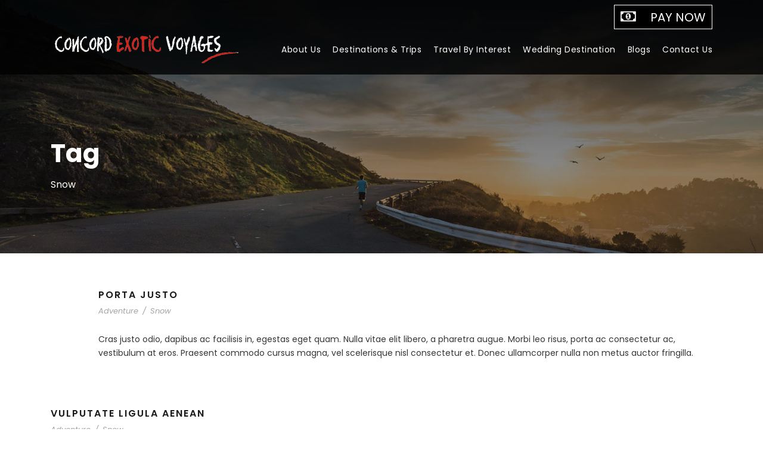

--- FILE ---
content_type: text/html; charset=UTF-8
request_url: https://concordtours.in/portfolio_tag/snow/
body_size: 10935
content:
<!DOCTYPE html>

<html lang="en-US" class="no-js">

<head>

	<meta charset="UTF-8">

	<meta name="viewport" content="width=device-width, initial-scale=1">

	<link rel="profile" href="http://gmpg.org/xfn/11">

	<link rel="pingback" href="https://concordtours.in/xmlrpc.php">

	<title>Snow &#8211; Concord Exotic Voyages</title>
<meta name='robots' content='max-image-preview:large' />
	<style>img:is([sizes="auto" i], [sizes^="auto," i]) { contain-intrinsic-size: 3000px 1500px }</style>
	<link rel='dns-prefetch' href='//fonts.googleapis.com' />
<link rel="alternate" type="application/rss+xml" title="Concord Exotic Voyages &raquo; Feed" href="https://concordtours.in/feed/" />
<link rel="alternate" type="application/rss+xml" title="Concord Exotic Voyages &raquo; Comments Feed" href="https://concordtours.in/comments/feed/" />
<link rel="alternate" type="application/rss+xml" title="Concord Exotic Voyages &raquo; Snow Portfolio Tag Feed" href="https://concordtours.in/portfolio_tag/snow/feed/" />
<script type="text/javascript">
/* <![CDATA[ */
window._wpemojiSettings = {"baseUrl":"https:\/\/s.w.org\/images\/core\/emoji\/15.0.3\/72x72\/","ext":".png","svgUrl":"https:\/\/s.w.org\/images\/core\/emoji\/15.0.3\/svg\/","svgExt":".svg","source":{"concatemoji":"https:\/\/concordtours.in\/wp-includes\/js\/wp-emoji-release.min.js?ver=6.7.4"}};
/*! This file is auto-generated */
!function(i,n){var o,s,e;function c(e){try{var t={supportTests:e,timestamp:(new Date).valueOf()};sessionStorage.setItem(o,JSON.stringify(t))}catch(e){}}function p(e,t,n){e.clearRect(0,0,e.canvas.width,e.canvas.height),e.fillText(t,0,0);var t=new Uint32Array(e.getImageData(0,0,e.canvas.width,e.canvas.height).data),r=(e.clearRect(0,0,e.canvas.width,e.canvas.height),e.fillText(n,0,0),new Uint32Array(e.getImageData(0,0,e.canvas.width,e.canvas.height).data));return t.every(function(e,t){return e===r[t]})}function u(e,t,n){switch(t){case"flag":return n(e,"\ud83c\udff3\ufe0f\u200d\u26a7\ufe0f","\ud83c\udff3\ufe0f\u200b\u26a7\ufe0f")?!1:!n(e,"\ud83c\uddfa\ud83c\uddf3","\ud83c\uddfa\u200b\ud83c\uddf3")&&!n(e,"\ud83c\udff4\udb40\udc67\udb40\udc62\udb40\udc65\udb40\udc6e\udb40\udc67\udb40\udc7f","\ud83c\udff4\u200b\udb40\udc67\u200b\udb40\udc62\u200b\udb40\udc65\u200b\udb40\udc6e\u200b\udb40\udc67\u200b\udb40\udc7f");case"emoji":return!n(e,"\ud83d\udc26\u200d\u2b1b","\ud83d\udc26\u200b\u2b1b")}return!1}function f(e,t,n){var r="undefined"!=typeof WorkerGlobalScope&&self instanceof WorkerGlobalScope?new OffscreenCanvas(300,150):i.createElement("canvas"),a=r.getContext("2d",{willReadFrequently:!0}),o=(a.textBaseline="top",a.font="600 32px Arial",{});return e.forEach(function(e){o[e]=t(a,e,n)}),o}function t(e){var t=i.createElement("script");t.src=e,t.defer=!0,i.head.appendChild(t)}"undefined"!=typeof Promise&&(o="wpEmojiSettingsSupports",s=["flag","emoji"],n.supports={everything:!0,everythingExceptFlag:!0},e=new Promise(function(e){i.addEventListener("DOMContentLoaded",e,{once:!0})}),new Promise(function(t){var n=function(){try{var e=JSON.parse(sessionStorage.getItem(o));if("object"==typeof e&&"number"==typeof e.timestamp&&(new Date).valueOf()<e.timestamp+604800&&"object"==typeof e.supportTests)return e.supportTests}catch(e){}return null}();if(!n){if("undefined"!=typeof Worker&&"undefined"!=typeof OffscreenCanvas&&"undefined"!=typeof URL&&URL.createObjectURL&&"undefined"!=typeof Blob)try{var e="postMessage("+f.toString()+"("+[JSON.stringify(s),u.toString(),p.toString()].join(",")+"));",r=new Blob([e],{type:"text/javascript"}),a=new Worker(URL.createObjectURL(r),{name:"wpTestEmojiSupports"});return void(a.onmessage=function(e){c(n=e.data),a.terminate(),t(n)})}catch(e){}c(n=f(s,u,p))}t(n)}).then(function(e){for(var t in e)n.supports[t]=e[t],n.supports.everything=n.supports.everything&&n.supports[t],"flag"!==t&&(n.supports.everythingExceptFlag=n.supports.everythingExceptFlag&&n.supports[t]);n.supports.everythingExceptFlag=n.supports.everythingExceptFlag&&!n.supports.flag,n.DOMReady=!1,n.readyCallback=function(){n.DOMReady=!0}}).then(function(){return e}).then(function(){var e;n.supports.everything||(n.readyCallback(),(e=n.source||{}).concatemoji?t(e.concatemoji):e.wpemoji&&e.twemoji&&(t(e.twemoji),t(e.wpemoji)))}))}((window,document),window._wpemojiSettings);
/* ]]> */
</script>
<style id='wp-emoji-styles-inline-css' type='text/css'>

	img.wp-smiley, img.emoji {
		display: inline !important;
		border: none !important;
		box-shadow: none !important;
		height: 1em !important;
		width: 1em !important;
		margin: 0 0.07em !important;
		vertical-align: -0.1em !important;
		background: none !important;
		padding: 0 !important;
	}
</style>
<link rel='stylesheet' id='wp-block-library-css' href='https://concordtours.in/wp-includes/css/dist/block-library/style.min.css?ver=6.7.4' type='text/css' media='all' />
<style id='classic-theme-styles-inline-css' type='text/css'>
/*! This file is auto-generated */
.wp-block-button__link{color:#fff;background-color:#32373c;border-radius:9999px;box-shadow:none;text-decoration:none;padding:calc(.667em + 2px) calc(1.333em + 2px);font-size:1.125em}.wp-block-file__button{background:#32373c;color:#fff;text-decoration:none}
</style>
<style id='global-styles-inline-css' type='text/css'>
:root{--wp--preset--aspect-ratio--square: 1;--wp--preset--aspect-ratio--4-3: 4/3;--wp--preset--aspect-ratio--3-4: 3/4;--wp--preset--aspect-ratio--3-2: 3/2;--wp--preset--aspect-ratio--2-3: 2/3;--wp--preset--aspect-ratio--16-9: 16/9;--wp--preset--aspect-ratio--9-16: 9/16;--wp--preset--color--black: #000000;--wp--preset--color--cyan-bluish-gray: #abb8c3;--wp--preset--color--white: #ffffff;--wp--preset--color--pale-pink: #f78da7;--wp--preset--color--vivid-red: #cf2e2e;--wp--preset--color--luminous-vivid-orange: #ff6900;--wp--preset--color--luminous-vivid-amber: #fcb900;--wp--preset--color--light-green-cyan: #7bdcb5;--wp--preset--color--vivid-green-cyan: #00d084;--wp--preset--color--pale-cyan-blue: #8ed1fc;--wp--preset--color--vivid-cyan-blue: #0693e3;--wp--preset--color--vivid-purple: #9b51e0;--wp--preset--gradient--vivid-cyan-blue-to-vivid-purple: linear-gradient(135deg,rgba(6,147,227,1) 0%,rgb(155,81,224) 100%);--wp--preset--gradient--light-green-cyan-to-vivid-green-cyan: linear-gradient(135deg,rgb(122,220,180) 0%,rgb(0,208,130) 100%);--wp--preset--gradient--luminous-vivid-amber-to-luminous-vivid-orange: linear-gradient(135deg,rgba(252,185,0,1) 0%,rgba(255,105,0,1) 100%);--wp--preset--gradient--luminous-vivid-orange-to-vivid-red: linear-gradient(135deg,rgba(255,105,0,1) 0%,rgb(207,46,46) 100%);--wp--preset--gradient--very-light-gray-to-cyan-bluish-gray: linear-gradient(135deg,rgb(238,238,238) 0%,rgb(169,184,195) 100%);--wp--preset--gradient--cool-to-warm-spectrum: linear-gradient(135deg,rgb(74,234,220) 0%,rgb(151,120,209) 20%,rgb(207,42,186) 40%,rgb(238,44,130) 60%,rgb(251,105,98) 80%,rgb(254,248,76) 100%);--wp--preset--gradient--blush-light-purple: linear-gradient(135deg,rgb(255,206,236) 0%,rgb(152,150,240) 100%);--wp--preset--gradient--blush-bordeaux: linear-gradient(135deg,rgb(254,205,165) 0%,rgb(254,45,45) 50%,rgb(107,0,62) 100%);--wp--preset--gradient--luminous-dusk: linear-gradient(135deg,rgb(255,203,112) 0%,rgb(199,81,192) 50%,rgb(65,88,208) 100%);--wp--preset--gradient--pale-ocean: linear-gradient(135deg,rgb(255,245,203) 0%,rgb(182,227,212) 50%,rgb(51,167,181) 100%);--wp--preset--gradient--electric-grass: linear-gradient(135deg,rgb(202,248,128) 0%,rgb(113,206,126) 100%);--wp--preset--gradient--midnight: linear-gradient(135deg,rgb(2,3,129) 0%,rgb(40,116,252) 100%);--wp--preset--font-size--small: 13px;--wp--preset--font-size--medium: 20px;--wp--preset--font-size--large: 36px;--wp--preset--font-size--x-large: 42px;--wp--preset--spacing--20: 0.44rem;--wp--preset--spacing--30: 0.67rem;--wp--preset--spacing--40: 1rem;--wp--preset--spacing--50: 1.5rem;--wp--preset--spacing--60: 2.25rem;--wp--preset--spacing--70: 3.38rem;--wp--preset--spacing--80: 5.06rem;--wp--preset--shadow--natural: 6px 6px 9px rgba(0, 0, 0, 0.2);--wp--preset--shadow--deep: 12px 12px 50px rgba(0, 0, 0, 0.4);--wp--preset--shadow--sharp: 6px 6px 0px rgba(0, 0, 0, 0.2);--wp--preset--shadow--outlined: 6px 6px 0px -3px rgba(255, 255, 255, 1), 6px 6px rgba(0, 0, 0, 1);--wp--preset--shadow--crisp: 6px 6px 0px rgba(0, 0, 0, 1);}:where(.is-layout-flex){gap: 0.5em;}:where(.is-layout-grid){gap: 0.5em;}body .is-layout-flex{display: flex;}.is-layout-flex{flex-wrap: wrap;align-items: center;}.is-layout-flex > :is(*, div){margin: 0;}body .is-layout-grid{display: grid;}.is-layout-grid > :is(*, div){margin: 0;}:where(.wp-block-columns.is-layout-flex){gap: 2em;}:where(.wp-block-columns.is-layout-grid){gap: 2em;}:where(.wp-block-post-template.is-layout-flex){gap: 1.25em;}:where(.wp-block-post-template.is-layout-grid){gap: 1.25em;}.has-black-color{color: var(--wp--preset--color--black) !important;}.has-cyan-bluish-gray-color{color: var(--wp--preset--color--cyan-bluish-gray) !important;}.has-white-color{color: var(--wp--preset--color--white) !important;}.has-pale-pink-color{color: var(--wp--preset--color--pale-pink) !important;}.has-vivid-red-color{color: var(--wp--preset--color--vivid-red) !important;}.has-luminous-vivid-orange-color{color: var(--wp--preset--color--luminous-vivid-orange) !important;}.has-luminous-vivid-amber-color{color: var(--wp--preset--color--luminous-vivid-amber) !important;}.has-light-green-cyan-color{color: var(--wp--preset--color--light-green-cyan) !important;}.has-vivid-green-cyan-color{color: var(--wp--preset--color--vivid-green-cyan) !important;}.has-pale-cyan-blue-color{color: var(--wp--preset--color--pale-cyan-blue) !important;}.has-vivid-cyan-blue-color{color: var(--wp--preset--color--vivid-cyan-blue) !important;}.has-vivid-purple-color{color: var(--wp--preset--color--vivid-purple) !important;}.has-black-background-color{background-color: var(--wp--preset--color--black) !important;}.has-cyan-bluish-gray-background-color{background-color: var(--wp--preset--color--cyan-bluish-gray) !important;}.has-white-background-color{background-color: var(--wp--preset--color--white) !important;}.has-pale-pink-background-color{background-color: var(--wp--preset--color--pale-pink) !important;}.has-vivid-red-background-color{background-color: var(--wp--preset--color--vivid-red) !important;}.has-luminous-vivid-orange-background-color{background-color: var(--wp--preset--color--luminous-vivid-orange) !important;}.has-luminous-vivid-amber-background-color{background-color: var(--wp--preset--color--luminous-vivid-amber) !important;}.has-light-green-cyan-background-color{background-color: var(--wp--preset--color--light-green-cyan) !important;}.has-vivid-green-cyan-background-color{background-color: var(--wp--preset--color--vivid-green-cyan) !important;}.has-pale-cyan-blue-background-color{background-color: var(--wp--preset--color--pale-cyan-blue) !important;}.has-vivid-cyan-blue-background-color{background-color: var(--wp--preset--color--vivid-cyan-blue) !important;}.has-vivid-purple-background-color{background-color: var(--wp--preset--color--vivid-purple) !important;}.has-black-border-color{border-color: var(--wp--preset--color--black) !important;}.has-cyan-bluish-gray-border-color{border-color: var(--wp--preset--color--cyan-bluish-gray) !important;}.has-white-border-color{border-color: var(--wp--preset--color--white) !important;}.has-pale-pink-border-color{border-color: var(--wp--preset--color--pale-pink) !important;}.has-vivid-red-border-color{border-color: var(--wp--preset--color--vivid-red) !important;}.has-luminous-vivid-orange-border-color{border-color: var(--wp--preset--color--luminous-vivid-orange) !important;}.has-luminous-vivid-amber-border-color{border-color: var(--wp--preset--color--luminous-vivid-amber) !important;}.has-light-green-cyan-border-color{border-color: var(--wp--preset--color--light-green-cyan) !important;}.has-vivid-green-cyan-border-color{border-color: var(--wp--preset--color--vivid-green-cyan) !important;}.has-pale-cyan-blue-border-color{border-color: var(--wp--preset--color--pale-cyan-blue) !important;}.has-vivid-cyan-blue-border-color{border-color: var(--wp--preset--color--vivid-cyan-blue) !important;}.has-vivid-purple-border-color{border-color: var(--wp--preset--color--vivid-purple) !important;}.has-vivid-cyan-blue-to-vivid-purple-gradient-background{background: var(--wp--preset--gradient--vivid-cyan-blue-to-vivid-purple) !important;}.has-light-green-cyan-to-vivid-green-cyan-gradient-background{background: var(--wp--preset--gradient--light-green-cyan-to-vivid-green-cyan) !important;}.has-luminous-vivid-amber-to-luminous-vivid-orange-gradient-background{background: var(--wp--preset--gradient--luminous-vivid-amber-to-luminous-vivid-orange) !important;}.has-luminous-vivid-orange-to-vivid-red-gradient-background{background: var(--wp--preset--gradient--luminous-vivid-orange-to-vivid-red) !important;}.has-very-light-gray-to-cyan-bluish-gray-gradient-background{background: var(--wp--preset--gradient--very-light-gray-to-cyan-bluish-gray) !important;}.has-cool-to-warm-spectrum-gradient-background{background: var(--wp--preset--gradient--cool-to-warm-spectrum) !important;}.has-blush-light-purple-gradient-background{background: var(--wp--preset--gradient--blush-light-purple) !important;}.has-blush-bordeaux-gradient-background{background: var(--wp--preset--gradient--blush-bordeaux) !important;}.has-luminous-dusk-gradient-background{background: var(--wp--preset--gradient--luminous-dusk) !important;}.has-pale-ocean-gradient-background{background: var(--wp--preset--gradient--pale-ocean) !important;}.has-electric-grass-gradient-background{background: var(--wp--preset--gradient--electric-grass) !important;}.has-midnight-gradient-background{background: var(--wp--preset--gradient--midnight) !important;}.has-small-font-size{font-size: var(--wp--preset--font-size--small) !important;}.has-medium-font-size{font-size: var(--wp--preset--font-size--medium) !important;}.has-large-font-size{font-size: var(--wp--preset--font-size--large) !important;}.has-x-large-font-size{font-size: var(--wp--preset--font-size--x-large) !important;}
:where(.wp-block-post-template.is-layout-flex){gap: 1.25em;}:where(.wp-block-post-template.is-layout-grid){gap: 1.25em;}
:where(.wp-block-columns.is-layout-flex){gap: 2em;}:where(.wp-block-columns.is-layout-grid){gap: 2em;}
:root :where(.wp-block-pullquote){font-size: 1.5em;line-height: 1.6;}
</style>
<link rel='stylesheet' id='contact-form-7-css' href='https://concordtours.in/wp-content/plugins/contact-form-7/includes/css/styles.css?ver=6.1.2' type='text/css' media='all' />
<link rel='stylesheet' id='gdlr-core-google-font-css' href='https://fonts.googleapis.com/css?family=Poppins%3A100%2C100italic%2C200%2C200italic%2C300%2C300italic%2Cregular%2Citalic%2C500%2C500italic%2C600%2C600italic%2C700%2C700italic%2C800%2C800italic%2C900%2C900italic%7COpen+Sans%3A300%2C300italic%2Cregular%2Citalic%2C600%2C600italic%2C700%2C700italic%2C800%2C800italic&#038;subset=latin%2Clatin-ext%2Cdevanagari%2Ccyrillic-ext%2Cvietnamese%2Ccyrillic%2Cgreek-ext%2Cgreek&#038;ver=6.7.4' type='text/css' media='all' />
<link rel='stylesheet' id='rs-plugin-settings-css' href='https://concordtours.in/wp-content/plugins/revslider/public/assets/css/settings.css?ver=5.4.1' type='text/css' media='all' />
<style id='rs-plugin-settings-inline-css' type='text/css'>
#rs-demo-id {}
</style>
<link rel='stylesheet' id='elegant-icon-css' href='https://concordtours.in/wp-content/plugins/tourmaster/plugins/elegant-font/style.css?ver=6.7.4' type='text/css' media='all' />
<link rel='stylesheet' id='tourmaster-style-css' href='https://concordtours.in/wp-content/plugins/tourmaster/tourmaster.css?ver=6.7.4' type='text/css' media='all' />
<link rel='stylesheet' id='tourmaster-custom-style-css' href='https://concordtours.in/wp-content/uploads/tourmaster-style-custom.css?1673594070&#038;ver=6.7.4' type='text/css' media='all' />
<link rel='stylesheet' id='wppopups-base-css' href='https://concordtours.in/wp-content/plugins/wp-popups-lite/src/assets/css/wppopups-base.css?ver=2.1.4.9' type='text/css' media='all' />
<link rel='stylesheet' id='traveltour-style-core-css' href='https://concordtours.in/wp-content/themes/traveltour/css/style-core.css?ver=6.7.4' type='text/css' media='all' />
<link rel='stylesheet' id='traveltour-child-theme-style-css' href='https://concordtours.in/wp-content/themes/traveltour-child/style.css?ver=6.7.4' type='text/css' media='all' />
<link rel='stylesheet' id='traveltour-custom-style-css' href='https://concordtours.in/wp-content/uploads/traveltour-style-custom.css?1673590588&#038;ver=6.7.4' type='text/css' media='all' />
<link rel='stylesheet' id='newsletter-css' href='https://concordtours.in/wp-content/plugins/newsletter/style.css?ver=7.5.9' type='text/css' media='all' />
<link rel='stylesheet' id='wpgmp-frontend_css-css' href='https://concordtours.in/wp-content/plugins/wp-google-map-plugin/assets/css/frontend.css?ver=6.7.4' type='text/css' media='all' />
<link rel='stylesheet' id='gdlr-core-plugin-css' href='https://concordtours.in/wp-content/plugins/goodlayers-core/plugins/combine/style.css?ver=6.7.4' type='text/css' media='all' />
<link rel='stylesheet' id='gdlr-core-page-builder-css' href='https://concordtours.in/wp-content/plugins/goodlayers-core/include/css/page-builder.css?ver=6.7.4' type='text/css' media='all' />
<script type="text/javascript" data-cfasync="false" src="https://concordtours.in/wp-includes/js/jquery/jquery.min.js?ver=3.7.1" id="jquery-core-js"></script>
<script type="text/javascript" data-cfasync="false" src="https://concordtours.in/wp-includes/js/jquery/jquery-migrate.min.js?ver=3.4.1" id="jquery-migrate-js"></script>
<script type="text/javascript" src="https://concordtours.in/wp-content/plugins/revslider/public/assets/js/jquery.themepunch.tools.min.js?ver=5.4.1" id="tp-tools-js"></script>
<script type="text/javascript" src="https://concordtours.in/wp-content/plugins/revslider/public/assets/js/jquery.themepunch.revolution.min.js?ver=5.4.1" id="revmin-js"></script>
<!--[if lt IE 9]>
<script type="text/javascript" src="https://concordtours.in/wp-content/themes/traveltour/js/html5.js?ver=6.7.4" id="tourmaster-html5js-js"></script>
<![endif]-->
<link rel="https://api.w.org/" href="https://concordtours.in/wp-json/" /><link rel="EditURI" type="application/rsd+xml" title="RSD" href="https://concordtours.in/xmlrpc.php?rsd" />
<meta name="generator" content="WordPress 6.7.4" />

	<style type=text/css>
	#mar
	{
		width: 100%;
		height: 50px;
		background-color: #000000;
		font-size: 100%;
		margin-left: 0px;
		margin-right: 0px;
		margin-top: 0px;
		margin-bottom: 0px;
	}
	</style><!-- Google Tag Manager -->
<script>(function(w,d,s,l,i){w[l]=w[l]||[];w[l].push({'gtm.start':
new Date().getTime(),event:'gtm.js'});var f=d.getElementsByTagName(s)[0],
j=d.createElement(s),dl=l!='dataLayer'?'&l='+l:'';j.async=true;j.src=
'https://www.googletagmanager.com/gtm.js?id='+i+dl;f.parentNode.insertBefore(j,f);
})(window,document,'script','dataLayer','GTM-55M2RP9');</script>
<!-- End Google Tag Manager -->

<!-- Global site tag (gtag.js) - Google Analytics -->
<script async src="https://www.googletagmanager.com/gtag/js?id=UA-173221642-1"></script>
<script>
  window.dataLayer = window.dataLayer || [];
  function gtag(){dataLayer.push(arguments);}
  gtag('js', new Date());

  gtag('config', 'UA-173221642-1');
</script><link rel="preconnect" href="//code.tidio.co"><meta name="generator" content="Powered by Slider Revolution 5.4.1 - responsive, Mobile-Friendly Slider Plugin for WordPress with comfortable drag and drop interface." />
<link rel="icon" href="https://concordtours.in/wp-content/uploads/2018/07/cropped-concord-512-32x32.png" sizes="32x32" />
<link rel="icon" href="https://concordtours.in/wp-content/uploads/2018/07/cropped-concord-512-192x192.png" sizes="192x192" />
<link rel="apple-touch-icon" href="https://concordtours.in/wp-content/uploads/2018/07/cropped-concord-512-180x180.png" />
<meta name="msapplication-TileImage" content="https://concordtours.in/wp-content/uploads/2018/07/cropped-concord-512-270x270.png" />
		<style type="text/css" id="wp-custom-css">
			 .wd-img-cap h3 {
    margin-top: 100%;
}

.traveltour-navigation .sf-menu > li {
    padding-left: 10px;
    padding-right: 10px;
}

.wpcf7 form.sent .wpcf7-response-output {
    border-color: #46b450;
    background: #46b450;
}		</style>
		
<!-- Global site tag (gtag.js) - Google Analytics -->
<script async src="https://www.googletagmanager.com/gtag/js?id=UA-121795262-1"></script>
<script>
  window.dataLayer = window.dataLayer || [];
  function gtag(){dataLayer.push(arguments);}
  gtag('js', new Date());
  gtag('config', 'UA-121795262-1');
</script>

<script type="text/javascript" language="javascript">
window.onload = blinkOn;

function blinkOn() {
document.getElementById("blink").style.color = "#F2F2F2"
document.getElementById("paynow").style.color = "#F2F2F2"
setTimeout("blinkOff()", 1000)
}

function blinkOff() {
document.getElementById("blink").style.color = "#e8dd40"
document.getElementById("paynow").style.color = "#e8dd40"
setTimeout("blinkOn()", 1000)
}
</script>

</head>



<body class="archive tax-portfolio_tag term-snow term-58 gdlr-core-body tourmaster-body traveltour-body traveltour-body-front traveltour-full  traveltour-with-sticky-navigation gdlr-core-link-to-lightbox">

<div class="traveltour-mobile-header-wrap" ><div class="traveltour-top-bar" ><div class="traveltour-top-bar-background" ></div><div class="traveltour-top-bar-container clearfix traveltour-container " ><div class="traveltour-top-bar-right traveltour-item-pdlr"></div>
    
        


</div></div><div class="traveltour-mobile-header traveltour-header-background traveltour-style-slide" id="traveltour-mobile-header" ><div class="traveltour-mobile-header-container traveltour-container" ><div class="traveltour-logo  traveltour-item-pdlr"><div class="traveltour-logo-inner"><a href="https://concordtours.in/" ><img src="https://concordtours.in/wp-content/uploads/2018/06/logo-concord-tours.png" alt="" width="320" height="51" /></a></div></div><div class="traveltour-mobile-menu-right" ><div class="traveltour-mobile-menu" ><a class="traveltour-mm-menu-button traveltour-mobile-menu-button traveltour-mobile-button-hamburger-with-border" href="#traveltour-mobile-menu" ><i class="fa fa-bars" ></i></a><div class="traveltour-mm-menu-wrap traveltour-navigation-font" id="traveltour-mobile-menu" data-slide="right" ><ul id="menu-concord-main-menu" class="m-menu"><li class="menu-item menu-item-type-custom menu-item-object-custom menu-item-home menu-item-has-children menu-item-5294"><a href="https://concordtours.in">About Us</a>
<ul class="sub-menu">
	<li class="menu-item menu-item-type-post_type menu-item-object-page menu-item-5477"><a href="https://concordtours.in/about-concord-exotic-voyages/">Concord Exotic Voyages</a></li>
	<li class="menu-item menu-item-type-post_type menu-item-object-page menu-item-5624"><a href="https://concordtours.in/message-from-the-chairman/">Board of Directors</a></li>
	<li class="menu-item menu-item-type-post_type menu-item-object-page menu-item-5487"><a href="https://concordtours.in/our-services/">Our Services</a></li>
	<li class="menu-item menu-item-type-post_type menu-item-object-page menu-item-5625"><a href="https://concordtours.in/our-team/">Our Team</a></li>
	<li class="menu-item menu-item-type-post_type menu-item-object-page menu-item-5478"><a href="https://concordtours.in/our-affiliation/">Our Affiliation</a></li>
	<li class="menu-item menu-item-type-post_type menu-item-object-page menu-item-6021"><a href="https://concordtours.in/safe/">Safe And Honorable Tourism</a></li>
</ul>
</li>
<li class="menu-item menu-item-type-post_type menu-item-object-page menu-item-5276"><a href="https://concordtours.in/destinations/">Destinations &#038; Trips</a></li>
<li class="menu-item menu-item-type-post_type menu-item-object-page menu-item-5430"><a href="https://concordtours.in/tour-activity/">Travel By Interest</a></li>
<li class="menu-item menu-item-type-post_type menu-item-object-page menu-item-7512"><a href="https://concordtours.in/wedding-destination-2/">Wedding Destination</a></li>
<li class="menu-item menu-item-type-post_type menu-item-object-page menu-item-5851"><a href="https://concordtours.in/blogs/">Blogs</a></li>
<li class="menu-item menu-item-type-post_type menu-item-object-page menu-item-has-children menu-item-5277"><a href="https://concordtours.in/contact-kerala/">Contact Us</a>
<ul class="sub-menu">
	<li class="menu-item menu-item-type-post_type menu-item-object-page menu-item-5381"><a href="https://concordtours.in/contact-kerala/">Kerala</a></li>
	<li class="menu-item menu-item-type-post_type menu-item-object-page menu-item-5382"><a href="https://concordtours.in/contact-goa/">Goa</a></li>
	<li class="menu-item menu-item-type-post_type menu-item-object-page menu-item-5383"><a href="https://concordtours.in/contact-delhi/">Delhi</a></li>
	<li class="menu-item menu-item-type-post_type menu-item-object-page menu-item-7649"><a href="https://concordtours.in/contact-bengaluru/">Bengaluru</a></li>
</ul>
</li>
</ul></div></div></div></div></div></div><div class="traveltour-page-preload gdlr-core-page-preload gdlr-core-js" id="traveltour-page-preload" data-animation-time="500" ></div>
<div class="traveltour-body-outer-wrapper ">

	
	<div class="traveltour-body-wrapper clearfix  traveltour-with-transparent-header traveltour-with-frame">

	<div class="traveltour-header-background-transparent" ><div class="traveltour-top-bar" ><div class="traveltour-top-bar-background" ></div><div class="traveltour-top-bar-container clearfix traveltour-container " ><div class="traveltour-top-bar-right traveltour-item-pdlr">
      
        







 



        

</div><style>
.goog-te-gadget .goog-te-combo {
    margin: 4px 0;
    background: #5858581c;
    color: #fff;
}
.goog-te-gadget {
    color: #fff;
}
select option { background: rgba(0, 0, 0, 0.5); 

</style>

<div class="traveltour-top-bar-right traveltour-item-pdlr">
<div class="pay-now" id="paynow" style="background-color:#000000; border: 1px solid #fff;padding: 6px 10px;"><a href="https://concordtours.in/online-payment/"> <i class="fa fa-money"  id="blink" style="color: #ffffff; margin-left: lOpx; margin-right: 20px; font-size: 24px;"></i> <strong style="font-size: 20px; font-weight: 400;"> PAY NOW </strong> </a> </div>        
</div> 
<div class="traveltour-top-bar-right traveltour-item-pdlr">
<div id="google_translate_element"></div><script type="text/javascript">
function googleTranslateElementInit() {
  new google.translate.TranslateElement({pageLanguage: 'en', layout: google.translate.TranslateElement.InlineLayout.HORIZONTAL}, 'google_translate_element');
}
</script><script type="text/javascript" src="//translate.google.com/translate_a/element.js?cb=googleTranslateElementInit"></script>       
</div>
      

</div></div>	
<header class="traveltour-header-wrap traveltour-header-style-plain  traveltour-style-menu-right traveltour-sticky-navigation traveltour-style-slide" >
	<div class="traveltour-header-background" ></div>
	<div class="traveltour-header-container  traveltour-container">
			
		<div class="traveltour-header-container-inner clearfix">
			<div class="traveltour-logo  traveltour-item-pdlr"><div class="traveltour-logo-inner"><a href="https://concordtours.in/" ><img src="https://concordtours.in/wp-content/uploads/2018/06/logo-concord-tours.png" alt="" width="320" height="51" /></a></div></div>			<div class="traveltour-navigation traveltour-item-pdlr clearfix " >
			<div class="traveltour-main-menu" id="traveltour-main-menu" ><ul id="menu-concord-main-menu-1" class="sf-menu"><li  class="menu-item menu-item-type-custom menu-item-object-custom menu-item-home menu-item-has-children menu-item-5294 traveltour-normal-menu"><a href="https://concordtours.in" class="sf-with-ul-pre">About Us</a>
<ul class="sub-menu">
	<li  class="menu-item menu-item-type-post_type menu-item-object-page menu-item-5477" data-size="60"><a href="https://concordtours.in/about-concord-exotic-voyages/">Concord Exotic Voyages</a></li>
	<li  class="menu-item menu-item-type-post_type menu-item-object-page menu-item-5624" data-size="60"><a href="https://concordtours.in/message-from-the-chairman/">Board of Directors</a></li>
	<li  class="menu-item menu-item-type-post_type menu-item-object-page menu-item-5487" data-size="60"><a href="https://concordtours.in/our-services/">Our Services</a></li>
	<li  class="menu-item menu-item-type-post_type menu-item-object-page menu-item-5625" data-size="60"><a href="https://concordtours.in/our-team/">Our Team</a></li>
	<li  class="menu-item menu-item-type-post_type menu-item-object-page menu-item-5478" data-size="60"><a href="https://concordtours.in/our-affiliation/">Our Affiliation</a></li>
	<li  class="menu-item menu-item-type-post_type menu-item-object-page menu-item-6021" data-size="60"><a href="https://concordtours.in/safe/">Safe And Honorable Tourism</a></li>
</ul>
</li>
<li  class="menu-item menu-item-type-post_type menu-item-object-page menu-item-5276 traveltour-normal-menu"><a href="https://concordtours.in/destinations/">Destinations &#038; Trips</a></li>
<li  class="menu-item menu-item-type-post_type menu-item-object-page menu-item-5430 traveltour-normal-menu"><a href="https://concordtours.in/tour-activity/">Travel By Interest</a></li>
<li  class="menu-item menu-item-type-post_type menu-item-object-page menu-item-7512 traveltour-normal-menu"><a href="https://concordtours.in/wedding-destination-2/">Wedding Destination</a></li>
<li  class="menu-item menu-item-type-post_type menu-item-object-page menu-item-5851 traveltour-normal-menu"><a href="https://concordtours.in/blogs/">Blogs</a></li>
<li  class="menu-item menu-item-type-post_type menu-item-object-page menu-item-has-children menu-item-5277 traveltour-normal-menu"><a href="https://concordtours.in/contact-kerala/" class="sf-with-ul-pre">Contact Us</a>
<ul class="sub-menu">
	<li  class="menu-item menu-item-type-post_type menu-item-object-page menu-item-5381" data-size="60"><a href="https://concordtours.in/contact-kerala/">Kerala</a></li>
	<li  class="menu-item menu-item-type-post_type menu-item-object-page menu-item-5382" data-size="60"><a href="https://concordtours.in/contact-goa/">Goa</a></li>
	<li  class="menu-item menu-item-type-post_type menu-item-object-page menu-item-5383" data-size="60"><a href="https://concordtours.in/contact-delhi/">Delhi</a></li>
	<li  class="menu-item menu-item-type-post_type menu-item-object-page menu-item-7649" data-size="60"><a href="https://concordtours.in/contact-bengaluru/">Bengaluru</a></li>
</ul>
</li>
</ul><div class="traveltour-navigation-slide-bar" id="traveltour-navigation-slide-bar" ></div></div>			</div><!-- traveltour-navigation -->

		</div><!-- traveltour-header-inner -->
	</div><!-- traveltour-header-container -->
</header><!-- header --></div><div class="traveltour-page-title-wrap  traveltour-style-custom traveltour-left-align" ><div class="traveltour-header-transparent-substitute" ></div><div class="traveltour-page-title-overlay"  ></div><div class="traveltour-page-title-container traveltour-container" ><div class="traveltour-page-title-content traveltour-item-pdlr"  ><h3 class="traveltour-page-title"  >Tag</h3><div class="traveltour-page-caption"  >Snow</div></div></div></div>
	<div class="traveltour-page-wrapper" id="traveltour-page-wrapper" ><div class="traveltour-content-container traveltour-container"><div class=" traveltour-sidebar-wrap clearfix traveltour-line-height-0 traveltour-sidebar-style-none" ><div class=" traveltour-sidebar-center traveltour-column-60 traveltour-line-height" ><div class="traveltour-content-area" ><div class="gdlr-core-portfolio-item gdlr-core-item-pdb clearfix  gdlr-core-portfolio-item-style-medium"  ><div class="gdlr-core-portfolio-item-holder gdlr-core-js-2 clearfix" data-layout="fitrows" ><div class="gdlr-core-item-list gdlr-core-portfolio-medium  gdlr-core-size-small gdlr-core-style-left gdlr-core-item-pdlr" ><div class="gdlr-core-portfolio-content-wrap" ><h3 class="gdlr-core-portfolio-title gdlr-core-skin-title"  ><a href="https://concordtours.in/portfolio/porta-justo/" >Porta Justo</a></h3><span class="gdlr-core-portfolio-info gdlr-core-portfolio-info-tag gdlr-core-info-font gdlr-core-skin-caption" ><a href="https://concordtours.in/portfolio_tag/adventure/" rel="tag">Adventure</a> <span class="gdlr-core-sep">/</span> <a href="https://concordtours.in/portfolio_tag/snow/" rel="tag">Snow</a></span><div class="gdlr-core-portfolio-content" >Cras justo odio, dapibus ac facilisis in, egestas eget quam. Nulla vitae elit libero, a pharetra augue. Morbi leo risus, porta ac consectetur ac, vestibulum at eros. Praesent commodo cursus magna, vel scelerisque nisl consectetur et. Donec ullamcorper nulla non metus auctor fringilla.</div></div></div><div class="gdlr-core-item-list gdlr-core-portfolio-medium  gdlr-core-size-small gdlr-core-style-right gdlr-core-item-pdlr" ><div class="gdlr-core-portfolio-content-wrap" ><h3 class="gdlr-core-portfolio-title gdlr-core-skin-title"  ><a href="https://concordtours.in/portfolio/vulputate-ligula-aenean/" >Vulputate Ligula Aenean</a></h3><span class="gdlr-core-portfolio-info gdlr-core-portfolio-info-tag gdlr-core-info-font gdlr-core-skin-caption" ><a href="https://concordtours.in/portfolio_tag/adventure/" rel="tag">Adventure</a> <span class="gdlr-core-sep">/</span> <a href="https://concordtours.in/portfolio_tag/snow/" rel="tag">Snow</a></span><div class="gdlr-core-portfolio-content" >Cras justo odio, dapibus ac facilisis in, egestas eget quam. Nulla vitae elit libero, a pharetra augue. Morbi leo risus, porta ac consectetur ac, vestibulum at eros. Praesent commodo cursus magna, vel scelerisque nisl consectetur et. Donec ullamcorper nulla non metus auctor fringilla.</div></div></div></div></div></div></div></div></div></div><footer><div class="traveltour-footer-wrapper  traveltour-with-column-divider" ><div class="traveltour-footer-container traveltour-container clearfix" ><div class="traveltour-footer-column traveltour-item-pdlr traveltour-column-20" ><div id="text-1" class="widget widget_text traveltour-widget"><h3 class="traveltour-widget-title"><span class="traveltour-widget-head-text">About Concord Exotic Voyages</span></h3><span class="clear"></span>			<div class="textwidget"><span class="gdlr-core-space-shortcode" style="margin-top: 21px;"  ></span>
In its 3 decades of existence, Concord Exotic Voyages have been focusing on creating personal and meaningful travel experiences for the travellers around the globe.
<span class="gdlr-core-space-shortcode" style="margin-top: 25px;"  ></span>
<img src="https://concordtours.in/wp-content/uploads/2018/06/1affiliation-88x70.jpg" alt="" width="66" />
<img src="https://concordtours.in/wp-content/uploads/2018/06/2affiliation-88x70.jpg" alt="" width="66" />
<img src="https://concordtours.in/wp-content/uploads/2018/07/3affiliation-88x70.jpg" alt="" width="66" />
<img src="https://concordtours.in/wp-content/uploads/2018/06/4affiliation-88x70.jpg" alt="" width="66" />
<img src="https://concordtours.in/wp-content/uploads/2018/06/5affiliation-88x70.jpg" alt="" width="66" />
<img src="https://concordtours.in/wp-content/uploads/2018/06/6affiliation-88x70.jpg" alt="" width="66" />
<img src="https://concordtours.in/wp-content/uploads/2018/06/7affiliation-88x70.jpg" alt="" width="66" />
<img src="https://concordtours.in/wp-content/uploads/2018/06/8affiliation-88x70.jpg" alt="" width="66" />
<img src="https://concordtours.in/wp-content/uploads/2018/06/9affiliation-88x70.jpg" alt="" width="66" />
<img src="https://concordtours.in/wp-content/uploads/2018/06/10affiliation-88x70.jpg" alt="" width="66" />
<img src="https://concordtours.in/wp-content/uploads/2018/06/11affiliation-88x70.jpg" alt="" width="66" />
<img src="https://concordtours.in/wp-content/uploads/2018/06/12affiliation-88x70.jpg" alt="" width="66" /></div>
		</div></div><div class="traveltour-footer-column traveltour-item-pdlr traveltour-column-20" ><div id="tourmaster-widget-tour-category-6" class="widget widget_tourmaster-widget-tour-category traveltour-widget"><h3 class="traveltour-widget-title"><span class="traveltour-widget-head-text">Top Destinations</span></h3><span class="clear"></span><div class="tourmaster-widget-tour-category"><div class="tourmaster-tour-category-widget-holder clearfix" ><div class="tourmaster-tour-category-widget tourmaster-item-list  tourmaster-column-20 tourmaster-column-first tourmaster-with-thumbnail" ><div class="tourmaster-tour-category-thumbnail tourmaster-media-image" ><img src="https://concordtours.in/wp-content/uploads/2018/07/goa1-concord-150x150.jpg" alt="" width="150" height="150" /></div><div class="tourmaster-tour-category-overlay" ></div><div class="tourmaster-tour-category-head" ><div class="tourmaster-tour-category-head-table" ><h3 class="tourmaster-tour-category-title" ><a class="tourmaster-tour-category-head-link" href="https://concordtours.in/tour-destination/coastal-belt/" >Goa</a></h3></div></div></div><div class="tourmaster-tour-category-widget tourmaster-item-list  tourmaster-column-20 tourmaster-with-thumbnail" ><div class="tourmaster-tour-category-thumbnail tourmaster-media-image" ><img src="https://concordtours.in/wp-content/uploads/2018/07/agra1-concord-150x150.jpg" alt="" width="150" height="150" /></div><div class="tourmaster-tour-category-overlay" ></div><div class="tourmaster-tour-category-head" ><div class="tourmaster-tour-category-head-table" ><h3 class="tourmaster-tour-category-title" ><a class="tourmaster-tour-category-head-link" href="https://concordtours.in/tour-destination/golden-triangle/" >Golden Triangle</a></h3></div></div></div><div class="tourmaster-tour-category-widget tourmaster-item-list  tourmaster-column-20 tourmaster-with-thumbnail" ><div class="tourmaster-tour-category-thumbnail tourmaster-media-image" ><img src="https://concordtours.in/wp-content/uploads/2018/05/27-150x150.jpg" alt="" width="150" height="150" /></div><div class="tourmaster-tour-category-overlay" ></div><div class="tourmaster-tour-category-head" ><div class="tourmaster-tour-category-head-table" ><h3 class="tourmaster-tour-category-title" ><a class="tourmaster-tour-category-head-link" href="https://concordtours.in/tour-destination/international/" >International</a></h3></div></div></div><div class="tourmaster-tour-category-widget tourmaster-item-list  tourmaster-column-20 tourmaster-column-first tourmaster-with-thumbnail" ><div class="tourmaster-tour-category-thumbnail tourmaster-media-image" ><img src="https://concordtours.in/wp-content/uploads/2018/06/kerala2-concord-150x150.jpg" alt="" width="150" height="150" /></div><div class="tourmaster-tour-category-overlay" ></div><div class="tourmaster-tour-category-head" ><div class="tourmaster-tour-category-head-table" ><h3 class="tourmaster-tour-category-title" ><a class="tourmaster-tour-category-head-link" href="https://concordtours.in/tour-destination/kerala/" >Kerala</a></h3></div></div></div><div class="tourmaster-tour-category-widget tourmaster-item-list  tourmaster-column-20 tourmaster-with-thumbnail" ><div class="tourmaster-tour-category-thumbnail tourmaster-media-image" ><img src="https://concordtours.in/wp-content/uploads/2018/07/rajasthan1-concord-150x150.jpg" alt="" width="150" height="150" /></div><div class="tourmaster-tour-category-overlay" ></div><div class="tourmaster-tour-category-head" ><div class="tourmaster-tour-category-head-table" ><h3 class="tourmaster-tour-category-title" ><a class="tourmaster-tour-category-head-link" href="https://concordtours.in/tour-destination/north-india/" >North India</a></h3></div></div></div><div class="tourmaster-tour-category-widget tourmaster-item-list  tourmaster-column-20 tourmaster-with-thumbnail" ><div class="tourmaster-tour-category-thumbnail tourmaster-media-image" ><img src="https://concordtours.in/wp-content/uploads/2018/06/kerala2-concord-150x150.jpg" alt="" width="150" height="150" /></div><div class="tourmaster-tour-category-overlay" ></div><div class="tourmaster-tour-category-head" ><div class="tourmaster-tour-category-head-table" ><h3 class="tourmaster-tour-category-title" ><a class="tourmaster-tour-category-head-link" href="https://concordtours.in/tour-destination/south-india/" >South India</a></h3></div></div></div></div></div></div></div><div class="traveltour-footer-column traveltour-item-pdlr traveltour-column-20" ><div id="text-2" class="widget widget_text traveltour-widget"><h3 class="traveltour-widget-title"><span class="traveltour-widget-head-text">Contact Info</span></h3><span class="clear"></span>			<div class="textwidget"><p><strong>Concord Exotic Voyages</strong><br />
G-293, 1st floor, Panampilly Avenue,<br />
Panampilly Nagar,<br />
Cochin- 682 036 | Kerala | India.</p>
<p><span class="gdlr-core-space-shortcode" style="margin-top: 10px;"  ></span><br />
<strong>GET CONNECTED TO US </strong> <a href="https://www.facebook.com/CEVoyages/" target="_blank" ><i class="fa fa-facebook" style="font-size: 18px;color: #ffffff;margin-left: 10px;margin-right: 20px;"  ></i></a><a href="https://api.whatsapp.com/send?phone=917447438739&#038;text=&#038;source=&#038;data=&#038;app_absent=" target="_blank" ><i class="fa fa-whatsapp" style="font-size: 20px;color: #ffffff;margin-left: 10px;margin-right: 20px;"  ></i></a><a href="https://www.instagram.com/concordexoticvoyages/" target="_blank" ><i class="fa fa-instagram" style="font-size: 18px;color: #ffffff;margin-left: 10px;margin-right: 20px;"  ></i></a></p>
<div class="pay-now" style="padding: 6px 10px;"><a href="https://concordtours.in/online-payment/" target="_blank" rel="noopener"> <i class="fa fa-money" style="color: #ffffff; margin-left: lOpx; margin-right: 20px; font-size: 24px;"></i> <strong style="color: #ffffff; font-size: 20px; font-weight: 400;"> PAY NOW </strong> </a></div>
<p><a href="https://concordtours.in/terms-and-conditions/">* Terms and Conditions</a></p>
</div>
		</div></div></div></div><div class="traveltour-copyright-wrapper" ><div class="traveltour-copyright-container traveltour-container"><div class="traveltour-copyright-text traveltour-item-pdlr"><div style="float:left; width:50%;">Copyright © 2018 Concord Exotic Voyages - All Rights Reserved.</div><div style="float:left; width:50%;">Developed By <a href="http://rubiq.in" target="_blank">RUBIQ</a></div></div></div></div></footer></div></div><a href="#traveltour-top-anchor" class="traveltour-footer-back-to-top-button" id="traveltour-footer-back-to-top-button"><i class="fa fa-angle-up" ></i></a>
<script>
(function(w,d,u){
var s=d.createElement('script');s.async=true;s.src=u+'?'+(Date.now()/60000|0);
var h=d.getElementsByTagName('script')[0];h.parentNode.insertBefore(s,h);
})(window,document,'https://cdn.bitrix24.in/b15089807/crm/tag/call.tracker.js');
</script>

<script>
(function(w, d, s, h, id) {
    w.roistatProjectId = id; w.roistatHost = h;
    var p = d.location.protocol == "https:" ? "https://" : "http://";
    var u = /^.*roistat_visit=[^;]+(.*)?$/.test(d.cookie) ? "/dist/module.js" : "/api/site/1.0/"+id+"/init";
    var js = d.createElement(s); js.charset="UTF-8"; js.async = 1; js.src = p+h+u; var js2 = d.getElementsByTagName(s)[0]; js2.parentNode.insertBefore(js, js2);
})(window, document, 'script', 'cloud.roistat.com', '0c294655f517e4111890b9418e2698e9');
</script><div class="wppopups-whole" style="display: none"></div><script type="text/javascript" data-cfasync="false" src="https://concordtours.in/wp-includes/js/dist/hooks.min.js?ver=4d63a3d491d11ffd8ac6" id="wp-hooks-js"></script>
<script type="text/javascript" id="wppopups-js-extra">
/* <![CDATA[ */
var wppopups_vars = {"is_admin":"","ajax_url":"https:\/\/concordtours.in\/wp-admin\/admin-ajax.php","pid":"58","is_front_page":"","is_blog_page":"","is_category":"","site_url":"https:\/\/concordtours.in","is_archive":"1","is_search":"","is_singular":"","is_preview":"","facebook":"","twitter":"","val_required":"This field is required.","val_url":"Please enter a valid URL.","val_email":"Please enter a valid email address.","val_number":"Please enter a valid number.","val_checklimit":"You have exceeded the number of allowed selections: {#}.","val_limit_characters":"{count} of {limit} max characters.","val_limit_words":"{count} of {limit} max words."};
/* ]]> */
</script>
<script type="text/javascript" src="https://concordtours.in/wp-content/plugins/wp-popups-lite/src/assets/js/wppopups.js?ver=2.1.4.9" id="wppopups-js"></script>
<script type="text/javascript" data-cfasync="false" src="https://concordtours.in/wp-includes/js/dist/i18n.min.js?ver=5e580eb46a90c2b997e6" id="wp-i18n-js"></script>
<script type="text/javascript" id="wp-i18n-js-after">
/* <![CDATA[ */
wp.i18n.setLocaleData( { 'text direction\u0004ltr': [ 'ltr' ] } );
/* ]]> */
</script>
<script type="text/javascript" src="https://concordtours.in/wp-content/plugins/contact-form-7/includes/swv/js/index.js?ver=6.1.2" id="swv-js"></script>
<script type="text/javascript" id="contact-form-7-js-before">
/* <![CDATA[ */
var wpcf7 = {
    "api": {
        "root": "https:\/\/concordtours.in\/wp-json\/",
        "namespace": "contact-form-7\/v1"
    }
};
/* ]]> */
</script>
<script type="text/javascript" src="https://concordtours.in/wp-content/plugins/contact-form-7/includes/js/index.js?ver=6.1.2" id="contact-form-7-js"></script>
<script type="text/javascript" data-cfasync="false" src="https://concordtours.in/wp-includes/js/jquery/ui/core.min.js?ver=1.13.3" id="jquery-ui-core-js"></script>
<script type="text/javascript" data-cfasync="false" src="https://concordtours.in/wp-includes/js/jquery/ui/datepicker.min.js?ver=1.13.3" id="jquery-ui-datepicker-js"></script>
<script type="text/javascript" id="jquery-ui-datepicker-js-after">
/* <![CDATA[ */
jQuery(function(jQuery){jQuery.datepicker.setDefaults({"closeText":"Close","currentText":"Today","monthNames":["January","February","March","April","May","June","July","August","September","October","November","December"],"monthNamesShort":["Jan","Feb","Mar","Apr","May","Jun","Jul","Aug","Sep","Oct","Nov","Dec"],"nextText":"Next","prevText":"Previous","dayNames":["Sunday","Monday","Tuesday","Wednesday","Thursday","Friday","Saturday"],"dayNamesShort":["Sun","Mon","Tue","Wed","Thu","Fri","Sat"],"dayNamesMin":["S","M","T","W","T","F","S"],"dateFormat":"MM d, yy","firstDay":1,"isRTL":false});});
/* ]]> */
</script>
<script type="text/javascript" data-cfasync="false" src="https://concordtours.in/wp-includes/js/jquery/ui/effect.min.js?ver=1.13.3" id="jquery-effects-core-js"></script>
<script type="text/javascript" id="tourmaster-script-js-extra">
/* <![CDATA[ */
var TMi18n = {"closeText":"Done","currentText":"Today","monthNames":["January","February","March","April","May","June","July","August","September","October","November","December"],"monthNamesShort":["Jan","Feb","Mar","Apr","May","Jun","Jul","Aug","Sep","Oct","Nov","Dec"],"dayNames":["Sunday","Monday","Tuesday","Wednesday","Thursday","Friday","Saturday"],"dayNamesShort":["Sun","Mon","Tue","Wed","Thu","Fri","Sat"],"dayNamesMin":["S","M","T","W","T","F","S"],"firstDay":"1"};
/* ]]> */
</script>
<script type="text/javascript" src="https://concordtours.in/wp-content/plugins/tourmaster/tourmaster.js?ver=6.7.4" id="tourmaster-script-js"></script>
<script type="text/javascript" id="traveltour-script-core-js-extra">
/* <![CDATA[ */
var traveltour_script_core = {"home_url":"https:\/\/concordtours.in\/"};
/* ]]> */
</script>
<script type="text/javascript" src="https://concordtours.in/wp-content/themes/traveltour/js/script-core.js?ver=1.0.0" id="traveltour-script-core-js"></script>
<script type="text/javascript" src="https://concordtours.in/wp-content/plugins/wp-google-map-plugin/assets/js/vendor/webfont/webfont.js?ver=2.3.4" id="flippercode-webfont-js"></script>
<script type="text/javascript" src="https://concordtours.in/wp-content/plugins/wp-google-map-plugin/assets/js/vendor/jscrollpane/jscrollpane.js?ver=2.3.4" id="wpgmp-jscrollpane-js"></script>
<script type="text/javascript" src="https://concordtours.in/wp-content/plugins/wp-google-map-plugin/assets/js/vendor/accordion/accordion.js?ver=2.3.4" id="wpgmp-accordion-js"></script>
<script type="text/javascript" src="https://concordtours.in/wp-content/plugins/wp-google-map-plugin/assets/js/vendor/markerclustererplus/markerclustererplus.js?ver=2.3.4" id="wpgmp-markercluster-js"></script>
<script type="text/javascript" src="https://maps.google.com/maps/api/js?libraries=geometry%2Cplaces%2Cweather%2Cpanoramio%2Cdrawing&amp;language=en&amp;ver=6.7.4" id="wpgmp-google-api-js"></script>
<script type="text/javascript" id="wpgmp-google-map-main-js-extra">
/* <![CDATA[ */
var wpgmp_local = {"all_location":"All","show_locations":"Show Locations","sort_by":"Sort by","wpgmp_not_working":"Not working...","select_category":"Select Category","place_icon_url":"https:\/\/concordtours.in\/wp-content\/plugins\/wp-google-map-plugin\/assets\/images\/icons\/"};
/* ]]> */
</script>
<script type="text/javascript" src="https://concordtours.in/wp-content/plugins/wp-google-map-plugin/assets/js/maps.js?ver=2.3.4" id="wpgmp-google-map-main-js"></script>
<script type="text/javascript" data-cfasync="false" src="https://concordtours.in/wp-includes/js/imagesloaded.min.js?ver=5.0.0" id="imagesloaded-js"></script>
<script type="text/javascript" data-cfasync="false" src="https://concordtours.in/wp-includes/js/masonry.min.js?ver=4.2.2" id="masonry-js"></script>
<script type="text/javascript" data-cfasync="false" src="https://concordtours.in/wp-includes/js/jquery/jquery.masonry.min.js?ver=3.1.2b" id="jquery-masonry-js"></script>
<script type="text/javascript" src="https://concordtours.in/wp-content/plugins/wp-google-map-plugin/assets/js/frontend.js?ver=2.3.4" id="wpgmp-frontend-js"></script>
<script type="text/javascript" src="https://concordtours.in/wp-content/plugins/wp-google-map-plugin/assets/js/vendor/infobox/infobox.js?ver=2.3.4" id="wpgmp-infobox-js"></script>
<script type="text/javascript" src="https://concordtours.in/wp-content/plugins/goodlayers-core/plugins/combine/script.js?ver=6.7.4" id="gdlr-core-plugin-js"></script>
<script type="text/javascript" id="gdlr-core-page-builder-js-extra">
/* <![CDATA[ */
var gdlr_core_pbf = {"admin":"","video":{"width":"640","height":"360"},"ajax_url":"https:\/\/concordtours.in\/wp-admin\/admin-ajax.php","ilightbox_skin":"dark"};
/* ]]> */
</script>
<script type="text/javascript" src="https://concordtours.in/wp-content/plugins/goodlayers-core/include/js/page-builder.js?ver=6.7.4" id="gdlr-core-page-builder-js"></script>
<script type="text/javascript" src="https://www.google.com/recaptcha/api.js?render=6LeW3pMqAAAAAF833gNm1zTX6qaNOS9YsfYK76fC&amp;ver=3.0" id="google-recaptcha-js"></script>
<script type="text/javascript" data-cfasync="false" src="https://concordtours.in/wp-includes/js/dist/vendor/wp-polyfill.min.js?ver=3.15.0" id="wp-polyfill-js"></script>
<script type="text/javascript" id="wpcf7-recaptcha-js-before">
/* <![CDATA[ */
var wpcf7_recaptcha = {
    "sitekey": "6LeW3pMqAAAAAF833gNm1zTX6qaNOS9YsfYK76fC",
    "actions": {
        "homepage": "homepage",
        "contactform": "contactform"
    }
};
/* ]]> */
</script>
<script type="text/javascript" src="https://concordtours.in/wp-content/plugins/contact-form-7/modules/recaptcha/index.js?ver=6.1.2" id="wpcf7-recaptcha-js"></script>
<script type='text/javascript'>
document.tidioChatCode = "rfd0pqaendzsngp5kvgkoramsgwmj9dq";
(function() {
  function asyncLoad() {
    var tidioScript = document.createElement("script");
    tidioScript.type = "text/javascript";
    tidioScript.async = true;
    tidioScript.src = "//code.tidio.co/rfd0pqaendzsngp5kvgkoramsgwmj9dq.js";
    document.body.appendChild(tidioScript);
  }
  if (window.attachEvent) {
    window.attachEvent("onload", asyncLoad);
  } else {
    window.addEventListener("load", asyncLoad, false);
  }
})();
</script>
</body>
</html>

--- FILE ---
content_type: text/html; charset=utf-8
request_url: https://www.google.com/recaptcha/api2/anchor?ar=1&k=6LeW3pMqAAAAAF833gNm1zTX6qaNOS9YsfYK76fC&co=aHR0cHM6Ly9jb25jb3JkdG91cnMuaW46NDQz&hl=en&v=PoyoqOPhxBO7pBk68S4YbpHZ&size=invisible&anchor-ms=20000&execute-ms=30000&cb=w6iwfh9sy5fr
body_size: 48861
content:
<!DOCTYPE HTML><html dir="ltr" lang="en"><head><meta http-equiv="Content-Type" content="text/html; charset=UTF-8">
<meta http-equiv="X-UA-Compatible" content="IE=edge">
<title>reCAPTCHA</title>
<style type="text/css">
/* cyrillic-ext */
@font-face {
  font-family: 'Roboto';
  font-style: normal;
  font-weight: 400;
  font-stretch: 100%;
  src: url(//fonts.gstatic.com/s/roboto/v48/KFO7CnqEu92Fr1ME7kSn66aGLdTylUAMa3GUBHMdazTgWw.woff2) format('woff2');
  unicode-range: U+0460-052F, U+1C80-1C8A, U+20B4, U+2DE0-2DFF, U+A640-A69F, U+FE2E-FE2F;
}
/* cyrillic */
@font-face {
  font-family: 'Roboto';
  font-style: normal;
  font-weight: 400;
  font-stretch: 100%;
  src: url(//fonts.gstatic.com/s/roboto/v48/KFO7CnqEu92Fr1ME7kSn66aGLdTylUAMa3iUBHMdazTgWw.woff2) format('woff2');
  unicode-range: U+0301, U+0400-045F, U+0490-0491, U+04B0-04B1, U+2116;
}
/* greek-ext */
@font-face {
  font-family: 'Roboto';
  font-style: normal;
  font-weight: 400;
  font-stretch: 100%;
  src: url(//fonts.gstatic.com/s/roboto/v48/KFO7CnqEu92Fr1ME7kSn66aGLdTylUAMa3CUBHMdazTgWw.woff2) format('woff2');
  unicode-range: U+1F00-1FFF;
}
/* greek */
@font-face {
  font-family: 'Roboto';
  font-style: normal;
  font-weight: 400;
  font-stretch: 100%;
  src: url(//fonts.gstatic.com/s/roboto/v48/KFO7CnqEu92Fr1ME7kSn66aGLdTylUAMa3-UBHMdazTgWw.woff2) format('woff2');
  unicode-range: U+0370-0377, U+037A-037F, U+0384-038A, U+038C, U+038E-03A1, U+03A3-03FF;
}
/* math */
@font-face {
  font-family: 'Roboto';
  font-style: normal;
  font-weight: 400;
  font-stretch: 100%;
  src: url(//fonts.gstatic.com/s/roboto/v48/KFO7CnqEu92Fr1ME7kSn66aGLdTylUAMawCUBHMdazTgWw.woff2) format('woff2');
  unicode-range: U+0302-0303, U+0305, U+0307-0308, U+0310, U+0312, U+0315, U+031A, U+0326-0327, U+032C, U+032F-0330, U+0332-0333, U+0338, U+033A, U+0346, U+034D, U+0391-03A1, U+03A3-03A9, U+03B1-03C9, U+03D1, U+03D5-03D6, U+03F0-03F1, U+03F4-03F5, U+2016-2017, U+2034-2038, U+203C, U+2040, U+2043, U+2047, U+2050, U+2057, U+205F, U+2070-2071, U+2074-208E, U+2090-209C, U+20D0-20DC, U+20E1, U+20E5-20EF, U+2100-2112, U+2114-2115, U+2117-2121, U+2123-214F, U+2190, U+2192, U+2194-21AE, U+21B0-21E5, U+21F1-21F2, U+21F4-2211, U+2213-2214, U+2216-22FF, U+2308-230B, U+2310, U+2319, U+231C-2321, U+2336-237A, U+237C, U+2395, U+239B-23B7, U+23D0, U+23DC-23E1, U+2474-2475, U+25AF, U+25B3, U+25B7, U+25BD, U+25C1, U+25CA, U+25CC, U+25FB, U+266D-266F, U+27C0-27FF, U+2900-2AFF, U+2B0E-2B11, U+2B30-2B4C, U+2BFE, U+3030, U+FF5B, U+FF5D, U+1D400-1D7FF, U+1EE00-1EEFF;
}
/* symbols */
@font-face {
  font-family: 'Roboto';
  font-style: normal;
  font-weight: 400;
  font-stretch: 100%;
  src: url(//fonts.gstatic.com/s/roboto/v48/KFO7CnqEu92Fr1ME7kSn66aGLdTylUAMaxKUBHMdazTgWw.woff2) format('woff2');
  unicode-range: U+0001-000C, U+000E-001F, U+007F-009F, U+20DD-20E0, U+20E2-20E4, U+2150-218F, U+2190, U+2192, U+2194-2199, U+21AF, U+21E6-21F0, U+21F3, U+2218-2219, U+2299, U+22C4-22C6, U+2300-243F, U+2440-244A, U+2460-24FF, U+25A0-27BF, U+2800-28FF, U+2921-2922, U+2981, U+29BF, U+29EB, U+2B00-2BFF, U+4DC0-4DFF, U+FFF9-FFFB, U+10140-1018E, U+10190-1019C, U+101A0, U+101D0-101FD, U+102E0-102FB, U+10E60-10E7E, U+1D2C0-1D2D3, U+1D2E0-1D37F, U+1F000-1F0FF, U+1F100-1F1AD, U+1F1E6-1F1FF, U+1F30D-1F30F, U+1F315, U+1F31C, U+1F31E, U+1F320-1F32C, U+1F336, U+1F378, U+1F37D, U+1F382, U+1F393-1F39F, U+1F3A7-1F3A8, U+1F3AC-1F3AF, U+1F3C2, U+1F3C4-1F3C6, U+1F3CA-1F3CE, U+1F3D4-1F3E0, U+1F3ED, U+1F3F1-1F3F3, U+1F3F5-1F3F7, U+1F408, U+1F415, U+1F41F, U+1F426, U+1F43F, U+1F441-1F442, U+1F444, U+1F446-1F449, U+1F44C-1F44E, U+1F453, U+1F46A, U+1F47D, U+1F4A3, U+1F4B0, U+1F4B3, U+1F4B9, U+1F4BB, U+1F4BF, U+1F4C8-1F4CB, U+1F4D6, U+1F4DA, U+1F4DF, U+1F4E3-1F4E6, U+1F4EA-1F4ED, U+1F4F7, U+1F4F9-1F4FB, U+1F4FD-1F4FE, U+1F503, U+1F507-1F50B, U+1F50D, U+1F512-1F513, U+1F53E-1F54A, U+1F54F-1F5FA, U+1F610, U+1F650-1F67F, U+1F687, U+1F68D, U+1F691, U+1F694, U+1F698, U+1F6AD, U+1F6B2, U+1F6B9-1F6BA, U+1F6BC, U+1F6C6-1F6CF, U+1F6D3-1F6D7, U+1F6E0-1F6EA, U+1F6F0-1F6F3, U+1F6F7-1F6FC, U+1F700-1F7FF, U+1F800-1F80B, U+1F810-1F847, U+1F850-1F859, U+1F860-1F887, U+1F890-1F8AD, U+1F8B0-1F8BB, U+1F8C0-1F8C1, U+1F900-1F90B, U+1F93B, U+1F946, U+1F984, U+1F996, U+1F9E9, U+1FA00-1FA6F, U+1FA70-1FA7C, U+1FA80-1FA89, U+1FA8F-1FAC6, U+1FACE-1FADC, U+1FADF-1FAE9, U+1FAF0-1FAF8, U+1FB00-1FBFF;
}
/* vietnamese */
@font-face {
  font-family: 'Roboto';
  font-style: normal;
  font-weight: 400;
  font-stretch: 100%;
  src: url(//fonts.gstatic.com/s/roboto/v48/KFO7CnqEu92Fr1ME7kSn66aGLdTylUAMa3OUBHMdazTgWw.woff2) format('woff2');
  unicode-range: U+0102-0103, U+0110-0111, U+0128-0129, U+0168-0169, U+01A0-01A1, U+01AF-01B0, U+0300-0301, U+0303-0304, U+0308-0309, U+0323, U+0329, U+1EA0-1EF9, U+20AB;
}
/* latin-ext */
@font-face {
  font-family: 'Roboto';
  font-style: normal;
  font-weight: 400;
  font-stretch: 100%;
  src: url(//fonts.gstatic.com/s/roboto/v48/KFO7CnqEu92Fr1ME7kSn66aGLdTylUAMa3KUBHMdazTgWw.woff2) format('woff2');
  unicode-range: U+0100-02BA, U+02BD-02C5, U+02C7-02CC, U+02CE-02D7, U+02DD-02FF, U+0304, U+0308, U+0329, U+1D00-1DBF, U+1E00-1E9F, U+1EF2-1EFF, U+2020, U+20A0-20AB, U+20AD-20C0, U+2113, U+2C60-2C7F, U+A720-A7FF;
}
/* latin */
@font-face {
  font-family: 'Roboto';
  font-style: normal;
  font-weight: 400;
  font-stretch: 100%;
  src: url(//fonts.gstatic.com/s/roboto/v48/KFO7CnqEu92Fr1ME7kSn66aGLdTylUAMa3yUBHMdazQ.woff2) format('woff2');
  unicode-range: U+0000-00FF, U+0131, U+0152-0153, U+02BB-02BC, U+02C6, U+02DA, U+02DC, U+0304, U+0308, U+0329, U+2000-206F, U+20AC, U+2122, U+2191, U+2193, U+2212, U+2215, U+FEFF, U+FFFD;
}
/* cyrillic-ext */
@font-face {
  font-family: 'Roboto';
  font-style: normal;
  font-weight: 500;
  font-stretch: 100%;
  src: url(//fonts.gstatic.com/s/roboto/v48/KFO7CnqEu92Fr1ME7kSn66aGLdTylUAMa3GUBHMdazTgWw.woff2) format('woff2');
  unicode-range: U+0460-052F, U+1C80-1C8A, U+20B4, U+2DE0-2DFF, U+A640-A69F, U+FE2E-FE2F;
}
/* cyrillic */
@font-face {
  font-family: 'Roboto';
  font-style: normal;
  font-weight: 500;
  font-stretch: 100%;
  src: url(//fonts.gstatic.com/s/roboto/v48/KFO7CnqEu92Fr1ME7kSn66aGLdTylUAMa3iUBHMdazTgWw.woff2) format('woff2');
  unicode-range: U+0301, U+0400-045F, U+0490-0491, U+04B0-04B1, U+2116;
}
/* greek-ext */
@font-face {
  font-family: 'Roboto';
  font-style: normal;
  font-weight: 500;
  font-stretch: 100%;
  src: url(//fonts.gstatic.com/s/roboto/v48/KFO7CnqEu92Fr1ME7kSn66aGLdTylUAMa3CUBHMdazTgWw.woff2) format('woff2');
  unicode-range: U+1F00-1FFF;
}
/* greek */
@font-face {
  font-family: 'Roboto';
  font-style: normal;
  font-weight: 500;
  font-stretch: 100%;
  src: url(//fonts.gstatic.com/s/roboto/v48/KFO7CnqEu92Fr1ME7kSn66aGLdTylUAMa3-UBHMdazTgWw.woff2) format('woff2');
  unicode-range: U+0370-0377, U+037A-037F, U+0384-038A, U+038C, U+038E-03A1, U+03A3-03FF;
}
/* math */
@font-face {
  font-family: 'Roboto';
  font-style: normal;
  font-weight: 500;
  font-stretch: 100%;
  src: url(//fonts.gstatic.com/s/roboto/v48/KFO7CnqEu92Fr1ME7kSn66aGLdTylUAMawCUBHMdazTgWw.woff2) format('woff2');
  unicode-range: U+0302-0303, U+0305, U+0307-0308, U+0310, U+0312, U+0315, U+031A, U+0326-0327, U+032C, U+032F-0330, U+0332-0333, U+0338, U+033A, U+0346, U+034D, U+0391-03A1, U+03A3-03A9, U+03B1-03C9, U+03D1, U+03D5-03D6, U+03F0-03F1, U+03F4-03F5, U+2016-2017, U+2034-2038, U+203C, U+2040, U+2043, U+2047, U+2050, U+2057, U+205F, U+2070-2071, U+2074-208E, U+2090-209C, U+20D0-20DC, U+20E1, U+20E5-20EF, U+2100-2112, U+2114-2115, U+2117-2121, U+2123-214F, U+2190, U+2192, U+2194-21AE, U+21B0-21E5, U+21F1-21F2, U+21F4-2211, U+2213-2214, U+2216-22FF, U+2308-230B, U+2310, U+2319, U+231C-2321, U+2336-237A, U+237C, U+2395, U+239B-23B7, U+23D0, U+23DC-23E1, U+2474-2475, U+25AF, U+25B3, U+25B7, U+25BD, U+25C1, U+25CA, U+25CC, U+25FB, U+266D-266F, U+27C0-27FF, U+2900-2AFF, U+2B0E-2B11, U+2B30-2B4C, U+2BFE, U+3030, U+FF5B, U+FF5D, U+1D400-1D7FF, U+1EE00-1EEFF;
}
/* symbols */
@font-face {
  font-family: 'Roboto';
  font-style: normal;
  font-weight: 500;
  font-stretch: 100%;
  src: url(//fonts.gstatic.com/s/roboto/v48/KFO7CnqEu92Fr1ME7kSn66aGLdTylUAMaxKUBHMdazTgWw.woff2) format('woff2');
  unicode-range: U+0001-000C, U+000E-001F, U+007F-009F, U+20DD-20E0, U+20E2-20E4, U+2150-218F, U+2190, U+2192, U+2194-2199, U+21AF, U+21E6-21F0, U+21F3, U+2218-2219, U+2299, U+22C4-22C6, U+2300-243F, U+2440-244A, U+2460-24FF, U+25A0-27BF, U+2800-28FF, U+2921-2922, U+2981, U+29BF, U+29EB, U+2B00-2BFF, U+4DC0-4DFF, U+FFF9-FFFB, U+10140-1018E, U+10190-1019C, U+101A0, U+101D0-101FD, U+102E0-102FB, U+10E60-10E7E, U+1D2C0-1D2D3, U+1D2E0-1D37F, U+1F000-1F0FF, U+1F100-1F1AD, U+1F1E6-1F1FF, U+1F30D-1F30F, U+1F315, U+1F31C, U+1F31E, U+1F320-1F32C, U+1F336, U+1F378, U+1F37D, U+1F382, U+1F393-1F39F, U+1F3A7-1F3A8, U+1F3AC-1F3AF, U+1F3C2, U+1F3C4-1F3C6, U+1F3CA-1F3CE, U+1F3D4-1F3E0, U+1F3ED, U+1F3F1-1F3F3, U+1F3F5-1F3F7, U+1F408, U+1F415, U+1F41F, U+1F426, U+1F43F, U+1F441-1F442, U+1F444, U+1F446-1F449, U+1F44C-1F44E, U+1F453, U+1F46A, U+1F47D, U+1F4A3, U+1F4B0, U+1F4B3, U+1F4B9, U+1F4BB, U+1F4BF, U+1F4C8-1F4CB, U+1F4D6, U+1F4DA, U+1F4DF, U+1F4E3-1F4E6, U+1F4EA-1F4ED, U+1F4F7, U+1F4F9-1F4FB, U+1F4FD-1F4FE, U+1F503, U+1F507-1F50B, U+1F50D, U+1F512-1F513, U+1F53E-1F54A, U+1F54F-1F5FA, U+1F610, U+1F650-1F67F, U+1F687, U+1F68D, U+1F691, U+1F694, U+1F698, U+1F6AD, U+1F6B2, U+1F6B9-1F6BA, U+1F6BC, U+1F6C6-1F6CF, U+1F6D3-1F6D7, U+1F6E0-1F6EA, U+1F6F0-1F6F3, U+1F6F7-1F6FC, U+1F700-1F7FF, U+1F800-1F80B, U+1F810-1F847, U+1F850-1F859, U+1F860-1F887, U+1F890-1F8AD, U+1F8B0-1F8BB, U+1F8C0-1F8C1, U+1F900-1F90B, U+1F93B, U+1F946, U+1F984, U+1F996, U+1F9E9, U+1FA00-1FA6F, U+1FA70-1FA7C, U+1FA80-1FA89, U+1FA8F-1FAC6, U+1FACE-1FADC, U+1FADF-1FAE9, U+1FAF0-1FAF8, U+1FB00-1FBFF;
}
/* vietnamese */
@font-face {
  font-family: 'Roboto';
  font-style: normal;
  font-weight: 500;
  font-stretch: 100%;
  src: url(//fonts.gstatic.com/s/roboto/v48/KFO7CnqEu92Fr1ME7kSn66aGLdTylUAMa3OUBHMdazTgWw.woff2) format('woff2');
  unicode-range: U+0102-0103, U+0110-0111, U+0128-0129, U+0168-0169, U+01A0-01A1, U+01AF-01B0, U+0300-0301, U+0303-0304, U+0308-0309, U+0323, U+0329, U+1EA0-1EF9, U+20AB;
}
/* latin-ext */
@font-face {
  font-family: 'Roboto';
  font-style: normal;
  font-weight: 500;
  font-stretch: 100%;
  src: url(//fonts.gstatic.com/s/roboto/v48/KFO7CnqEu92Fr1ME7kSn66aGLdTylUAMa3KUBHMdazTgWw.woff2) format('woff2');
  unicode-range: U+0100-02BA, U+02BD-02C5, U+02C7-02CC, U+02CE-02D7, U+02DD-02FF, U+0304, U+0308, U+0329, U+1D00-1DBF, U+1E00-1E9F, U+1EF2-1EFF, U+2020, U+20A0-20AB, U+20AD-20C0, U+2113, U+2C60-2C7F, U+A720-A7FF;
}
/* latin */
@font-face {
  font-family: 'Roboto';
  font-style: normal;
  font-weight: 500;
  font-stretch: 100%;
  src: url(//fonts.gstatic.com/s/roboto/v48/KFO7CnqEu92Fr1ME7kSn66aGLdTylUAMa3yUBHMdazQ.woff2) format('woff2');
  unicode-range: U+0000-00FF, U+0131, U+0152-0153, U+02BB-02BC, U+02C6, U+02DA, U+02DC, U+0304, U+0308, U+0329, U+2000-206F, U+20AC, U+2122, U+2191, U+2193, U+2212, U+2215, U+FEFF, U+FFFD;
}
/* cyrillic-ext */
@font-face {
  font-family: 'Roboto';
  font-style: normal;
  font-weight: 900;
  font-stretch: 100%;
  src: url(//fonts.gstatic.com/s/roboto/v48/KFO7CnqEu92Fr1ME7kSn66aGLdTylUAMa3GUBHMdazTgWw.woff2) format('woff2');
  unicode-range: U+0460-052F, U+1C80-1C8A, U+20B4, U+2DE0-2DFF, U+A640-A69F, U+FE2E-FE2F;
}
/* cyrillic */
@font-face {
  font-family: 'Roboto';
  font-style: normal;
  font-weight: 900;
  font-stretch: 100%;
  src: url(//fonts.gstatic.com/s/roboto/v48/KFO7CnqEu92Fr1ME7kSn66aGLdTylUAMa3iUBHMdazTgWw.woff2) format('woff2');
  unicode-range: U+0301, U+0400-045F, U+0490-0491, U+04B0-04B1, U+2116;
}
/* greek-ext */
@font-face {
  font-family: 'Roboto';
  font-style: normal;
  font-weight: 900;
  font-stretch: 100%;
  src: url(//fonts.gstatic.com/s/roboto/v48/KFO7CnqEu92Fr1ME7kSn66aGLdTylUAMa3CUBHMdazTgWw.woff2) format('woff2');
  unicode-range: U+1F00-1FFF;
}
/* greek */
@font-face {
  font-family: 'Roboto';
  font-style: normal;
  font-weight: 900;
  font-stretch: 100%;
  src: url(//fonts.gstatic.com/s/roboto/v48/KFO7CnqEu92Fr1ME7kSn66aGLdTylUAMa3-UBHMdazTgWw.woff2) format('woff2');
  unicode-range: U+0370-0377, U+037A-037F, U+0384-038A, U+038C, U+038E-03A1, U+03A3-03FF;
}
/* math */
@font-face {
  font-family: 'Roboto';
  font-style: normal;
  font-weight: 900;
  font-stretch: 100%;
  src: url(//fonts.gstatic.com/s/roboto/v48/KFO7CnqEu92Fr1ME7kSn66aGLdTylUAMawCUBHMdazTgWw.woff2) format('woff2');
  unicode-range: U+0302-0303, U+0305, U+0307-0308, U+0310, U+0312, U+0315, U+031A, U+0326-0327, U+032C, U+032F-0330, U+0332-0333, U+0338, U+033A, U+0346, U+034D, U+0391-03A1, U+03A3-03A9, U+03B1-03C9, U+03D1, U+03D5-03D6, U+03F0-03F1, U+03F4-03F5, U+2016-2017, U+2034-2038, U+203C, U+2040, U+2043, U+2047, U+2050, U+2057, U+205F, U+2070-2071, U+2074-208E, U+2090-209C, U+20D0-20DC, U+20E1, U+20E5-20EF, U+2100-2112, U+2114-2115, U+2117-2121, U+2123-214F, U+2190, U+2192, U+2194-21AE, U+21B0-21E5, U+21F1-21F2, U+21F4-2211, U+2213-2214, U+2216-22FF, U+2308-230B, U+2310, U+2319, U+231C-2321, U+2336-237A, U+237C, U+2395, U+239B-23B7, U+23D0, U+23DC-23E1, U+2474-2475, U+25AF, U+25B3, U+25B7, U+25BD, U+25C1, U+25CA, U+25CC, U+25FB, U+266D-266F, U+27C0-27FF, U+2900-2AFF, U+2B0E-2B11, U+2B30-2B4C, U+2BFE, U+3030, U+FF5B, U+FF5D, U+1D400-1D7FF, U+1EE00-1EEFF;
}
/* symbols */
@font-face {
  font-family: 'Roboto';
  font-style: normal;
  font-weight: 900;
  font-stretch: 100%;
  src: url(//fonts.gstatic.com/s/roboto/v48/KFO7CnqEu92Fr1ME7kSn66aGLdTylUAMaxKUBHMdazTgWw.woff2) format('woff2');
  unicode-range: U+0001-000C, U+000E-001F, U+007F-009F, U+20DD-20E0, U+20E2-20E4, U+2150-218F, U+2190, U+2192, U+2194-2199, U+21AF, U+21E6-21F0, U+21F3, U+2218-2219, U+2299, U+22C4-22C6, U+2300-243F, U+2440-244A, U+2460-24FF, U+25A0-27BF, U+2800-28FF, U+2921-2922, U+2981, U+29BF, U+29EB, U+2B00-2BFF, U+4DC0-4DFF, U+FFF9-FFFB, U+10140-1018E, U+10190-1019C, U+101A0, U+101D0-101FD, U+102E0-102FB, U+10E60-10E7E, U+1D2C0-1D2D3, U+1D2E0-1D37F, U+1F000-1F0FF, U+1F100-1F1AD, U+1F1E6-1F1FF, U+1F30D-1F30F, U+1F315, U+1F31C, U+1F31E, U+1F320-1F32C, U+1F336, U+1F378, U+1F37D, U+1F382, U+1F393-1F39F, U+1F3A7-1F3A8, U+1F3AC-1F3AF, U+1F3C2, U+1F3C4-1F3C6, U+1F3CA-1F3CE, U+1F3D4-1F3E0, U+1F3ED, U+1F3F1-1F3F3, U+1F3F5-1F3F7, U+1F408, U+1F415, U+1F41F, U+1F426, U+1F43F, U+1F441-1F442, U+1F444, U+1F446-1F449, U+1F44C-1F44E, U+1F453, U+1F46A, U+1F47D, U+1F4A3, U+1F4B0, U+1F4B3, U+1F4B9, U+1F4BB, U+1F4BF, U+1F4C8-1F4CB, U+1F4D6, U+1F4DA, U+1F4DF, U+1F4E3-1F4E6, U+1F4EA-1F4ED, U+1F4F7, U+1F4F9-1F4FB, U+1F4FD-1F4FE, U+1F503, U+1F507-1F50B, U+1F50D, U+1F512-1F513, U+1F53E-1F54A, U+1F54F-1F5FA, U+1F610, U+1F650-1F67F, U+1F687, U+1F68D, U+1F691, U+1F694, U+1F698, U+1F6AD, U+1F6B2, U+1F6B9-1F6BA, U+1F6BC, U+1F6C6-1F6CF, U+1F6D3-1F6D7, U+1F6E0-1F6EA, U+1F6F0-1F6F3, U+1F6F7-1F6FC, U+1F700-1F7FF, U+1F800-1F80B, U+1F810-1F847, U+1F850-1F859, U+1F860-1F887, U+1F890-1F8AD, U+1F8B0-1F8BB, U+1F8C0-1F8C1, U+1F900-1F90B, U+1F93B, U+1F946, U+1F984, U+1F996, U+1F9E9, U+1FA00-1FA6F, U+1FA70-1FA7C, U+1FA80-1FA89, U+1FA8F-1FAC6, U+1FACE-1FADC, U+1FADF-1FAE9, U+1FAF0-1FAF8, U+1FB00-1FBFF;
}
/* vietnamese */
@font-face {
  font-family: 'Roboto';
  font-style: normal;
  font-weight: 900;
  font-stretch: 100%;
  src: url(//fonts.gstatic.com/s/roboto/v48/KFO7CnqEu92Fr1ME7kSn66aGLdTylUAMa3OUBHMdazTgWw.woff2) format('woff2');
  unicode-range: U+0102-0103, U+0110-0111, U+0128-0129, U+0168-0169, U+01A0-01A1, U+01AF-01B0, U+0300-0301, U+0303-0304, U+0308-0309, U+0323, U+0329, U+1EA0-1EF9, U+20AB;
}
/* latin-ext */
@font-face {
  font-family: 'Roboto';
  font-style: normal;
  font-weight: 900;
  font-stretch: 100%;
  src: url(//fonts.gstatic.com/s/roboto/v48/KFO7CnqEu92Fr1ME7kSn66aGLdTylUAMa3KUBHMdazTgWw.woff2) format('woff2');
  unicode-range: U+0100-02BA, U+02BD-02C5, U+02C7-02CC, U+02CE-02D7, U+02DD-02FF, U+0304, U+0308, U+0329, U+1D00-1DBF, U+1E00-1E9F, U+1EF2-1EFF, U+2020, U+20A0-20AB, U+20AD-20C0, U+2113, U+2C60-2C7F, U+A720-A7FF;
}
/* latin */
@font-face {
  font-family: 'Roboto';
  font-style: normal;
  font-weight: 900;
  font-stretch: 100%;
  src: url(//fonts.gstatic.com/s/roboto/v48/KFO7CnqEu92Fr1ME7kSn66aGLdTylUAMa3yUBHMdazQ.woff2) format('woff2');
  unicode-range: U+0000-00FF, U+0131, U+0152-0153, U+02BB-02BC, U+02C6, U+02DA, U+02DC, U+0304, U+0308, U+0329, U+2000-206F, U+20AC, U+2122, U+2191, U+2193, U+2212, U+2215, U+FEFF, U+FFFD;
}

</style>
<link rel="stylesheet" type="text/css" href="https://www.gstatic.com/recaptcha/releases/PoyoqOPhxBO7pBk68S4YbpHZ/styles__ltr.css">
<script nonce="1o1c-JVbR_iDleZduSJRkQ" type="text/javascript">window['__recaptcha_api'] = 'https://www.google.com/recaptcha/api2/';</script>
<script type="text/javascript" src="https://www.gstatic.com/recaptcha/releases/PoyoqOPhxBO7pBk68S4YbpHZ/recaptcha__en.js" nonce="1o1c-JVbR_iDleZduSJRkQ">
      
    </script></head>
<body><div id="rc-anchor-alert" class="rc-anchor-alert"></div>
<input type="hidden" id="recaptcha-token" value="[base64]">
<script type="text/javascript" nonce="1o1c-JVbR_iDleZduSJRkQ">
      recaptcha.anchor.Main.init("[\x22ainput\x22,[\x22bgdata\x22,\x22\x22,\[base64]/[base64]/[base64]/ZyhXLGgpOnEoW04sMjEsbF0sVywwKSxoKSxmYWxzZSxmYWxzZSl9Y2F0Y2goayl7RygzNTgsVyk/[base64]/[base64]/[base64]/[base64]/[base64]/[base64]/[base64]/bmV3IEJbT10oRFswXSk6dz09Mj9uZXcgQltPXShEWzBdLERbMV0pOnc9PTM/bmV3IEJbT10oRFswXSxEWzFdLERbMl0pOnc9PTQ/[base64]/[base64]/[base64]/[base64]/[base64]\\u003d\x22,\[base64]\\u003d\\u003d\x22,\x22HibDgkjDlnLDqkwAwr1Hw7k2QcKUw6wzwoBBIjtyw7XCpj3DgkU/[base64]/wqHDkmYJAijDscOowpA9w4XCq8OHw6jDq3PCmAs9Kkc8D8O5wrRraMO8w6fClsKIQsKLDcKowqEjwp/DgX3CgcK3eE4/GAbDlsKtF8OIwpvDl8KSZADCnQXDsXxGw7LChsORw4wXwrPCqETDq3LDuw9ZR1w2E8KeasO1VsOnw7MewrEJDyDDrGc6w5dvB37DmsO9wpR2fMK3woc6c1tGwqZvw4Y6aMOWfRjDjFUsfMOzLhAZU8KKwqgcw6LDgsOCWw3DsRzDkTXChcO5Mw3ClMOuw6vDm2/CnsOjwq7DoQtYw7nChsOmMSRywqI8w6o7HR/DgFxLMcOmwrh8wp/DnT91woNlecORQMKUwrjCkcKRwpnCuWsswqRrwrvCgMOUwrbDrW7DrcOmCMKlwq7CoTJCAF0iHirCs8K1wolUw6pEwqEIIsKdLMKUwojDuAXCpTwRw7xvFX/DqcKywrtceHhnPcKFwrIWZ8OXfXV9w7AnwqlhCxnClMORw4/CjsOOKQx6w67DkcKOwp7DsRLDnFvDi2/CscOww7REw6wBw6/DoRjCuAgdwr8XeDDDmMKLBwDDsMKgCAPCv8OAesKAWSnDisKww7HCjFcnI8OHw6LCvw8Gw6NFwqjDqSUlw4oPWD14TsOdwo1Tw7gqw6k7MVlPw68DwppcRFoYM8Okw6HDsH5Ow49QSRgfVmvDrMKXw71Ka8OnKcOrIcOvH8KiwqHCtiQzw5nCvMK/KsKTw4hnFMOzXjBMAGpYwrpkwrNaJMOrGljDqwwzOsO7wr/Dn8Knw7wvMATDh8O/bXZTJ8KfwrrCrsKnw7zDgMOYwoXDgsO1w6XClW9tccK5wpw1ZSwsw6LDkA7DgcOZw4nDssOfWMOUwqzCkMKHwp/[base64]/[base64]/w7bCqB3Dhwlww6bCtcORZAXCqcOBQMK/w4QiTcObwr9Vw6Znw4XCg8OxwrIEXg/DtMKZAl8KwonCmz9nBcO3VDzDt3kLVB3DkcKrU3bCkcObw6hbwqfCisKTKcOteizDpMOtFEtFDmspDsOhFEUlw6ojG8OIw7bColdhcDPCvznDuDwGecKBwotrX2s5YS/[base64]/w5cnHMODwpY/wrUPw79NRcOWwoHCosOLw7UVBsKKOcOXfBnDgMKFwqvDvcKaw7vCgGlAIMKTwpHCrVUZw7XDpcODJ8Onw7zClsOhTGhvw7TCiiIDwoTCqMK2PlUxV8OxZmDDpsO5wrHDuFx/CMKpUmDDpcKNLjQIbMKlV3kQwrHDu1swwoUxNizCiMKWwqDCo8Kew4PDn8OmL8OMw6HCqcOPRMOrw5rDvsKlwo3DjEMyH8Otw5PDucOpw6x/CRgNM8OKw4vDq0d3w4R7wqPDrnF5w77DlVzDg8O4wqTDjcKFw4HCj8OHUcKQOMOyWsKfw51twqczwrBswqPDisOFw6skJsO1R1rDoCLDiUvCqcKVwpXDuirDo8KBXWgtWA3DoGzDpsOCWMOleyfDpsK2P3N2RMO+WwXCmcKZFcKGw5tNXz9BwqTDssO1wo7Dowsowo/DmMK+HcKECMOqdjjDvkBJUgjDkUPClinDoisswpRjF8Odw79xK8O2QcKdKMOcwpZmCD3DncKaw6ZrFsO0wqp5wrnCvTxyw5/DjhdIU2xxNy7Ct8Kow4Nzwq/DgMODw5xUw6PDlGYGw7UscMKPT8O+T8KCwrjCr8KqITLCsGoTwrcawqI7wrgQw6tMHcO5w7vCsBgXFsOAJ2zDn8KfAkXDm312dx/DuAXDi2bDm8K6wrpOwoF6EBPDmhUYwoDCgMKww5xHTcKcWDjDoxPDj8Obw4E2T8Ojw4lYY8ODwrnCkcK/w6XDk8KTwo1+w5sAYcO9wqsNwqPCsjBuD8O3w4XCsRhUwpzCq8O8EiZqw65ewr7Cl8KRwrk6CcKWwplCwo/[base64]/w5LCsCdBEsOKR2PCl8O+OMK0IsOXw5dLwpBXX8OdHcKUE8ONw5jDm8Kuw4jCosKwJyzDkcOxwpo6wpnDkFlBwptLwrvDpT85wpPCo1d7wqnDm8KoHS0PM8Kpw4dOO2rDrVLDh8KvwpQVwqzCkn/[base64]/AAgRA0E/w6jDqsOvw5IGwolow5ZLw4NtOFVMGW1fwqjCpnJyC8Orwr/[base64]/CvlXDkzUgAsO2R1XCryvCnsOPXcO/[base64]/DhXkeN8KRw6nCosOSbTPCvMOWQMOBw7rDsMKOO8OGfsKCwp/[base64]/CtizDqykkMsKpw4rChy1Bw6PDmMOrO1k/w6TCvsO1bXHCsWoXw68Ae8KAXMKAw47DlHvDsMKsw6DCi8KVwr1+VsO/wonDsjVvw5jDq8O7VijCgTQkHgTCuETDrcKTw7lXBwDDpFbDlMOowpwgwqDDnErDjSBewqPCqj3CqMOPHlwEIWXCm2TCh8O2wqHCnsKLRl7CkF3DnMOLYMOmw7/CvBASw44LZ8K1bg8tQMOaw5A8woHDiWBQRsOTBix6w67DnMKAwp/[base64]/DnW3Dv0Q0Zjc+cnbDl8Kbw43CkHwdJsOPIMOPw7LDgsKONcOqw5Q9P8OTwpkZwp9VwpvCicKLKMOmwrvDr8K/X8OFw7vCg8OUw5bDq2vDkxJ/[base64]/[base64]/DiXgSw6fCqn/Dl8OqecKywpTCt8KBWh/DsX/Cp8KcSsKYw7rCpkJSw7zCp8O0w4kvHMKvOXjCq8KcSXFvw5zCuhdHTcOGwqIFRcKew70LwpETw6xBwrYNW8O8wrjCvMKhw6nDvsKtDmvDlkrDq3XCnhNywo7CuAglYMKRw4hIZsKoP2U4RhBpCcOawqrDjMKiw7bCl8KWUsOzOUgTFcOfQlsdwo/DgMO4w4/[base64]/Cn8KrD8KzDT3DkW3DnsK5wrzDrWFFQsKDa2jDrjnCucO1w7ldRizCqMK8bAMjJArDgcOzwoljw5XDlMOJw6/Cr8K1wo3CqynCh2kJBnVpw5rCpsOZKQvDh8OMwqF7woDDosOrwpbCjMOww5TCvMOpwrfCi8K/DcO0Q8OpwpbCjVNpw7HChAFoZcOPIl4gV8OUwp5Iwohsw6XDoMOVHVpjwpcCRcOTw7Z6w5nCtE/CoX/CqV8cwpfCmk1Rw79POWfCjFfDt8OTCcOaTR4CfsKLacOJbkXDtBvDusOUIw/CrsKawoDCnn5WfMOrM8O0w7EsY8O0w4zCqxEowprCmMObHiLDshTCocKmwpfCjRnDgBd/csK2LH3CkFzCicKJw74uX8KXaxw4WMK+w5zCvyrDtcK2BMODw6XDmcOcwoUrchPCqGTDmSAFw61hw6jDn8O+w6DCusK1w57CvAZ1YcKreVd1MHfDunYEwpXDuRHChELCi8OYwohBw4Y+HsKzVsOrasKqw5VdYhfCjcKPw4trV8KiYB/Cr8KGwp3DvsOwTErCuSULfcKkw6DDhkLCoG3DmBbCr8KNaMOzw5pkYsOwKAAWHsKRw6jCp8KgwoI1CW/DtsKxwq7CpUvDpyXDomFiN8OwQ8Oywo7CmMOowoDCqDbDtsKCZ8K7DkvDosKiwqB/ek/[base64]/T2dOL3AmH8Khwo9cwqN/w4Aiw5g1w4lFw48lw7/DvsKDHiNmwpt1JyTCosKaP8KuwqvCtMO4HcOGCDrDjiLDkcK8Q1vDg8Kyw73CgcKwesODR8KqY8K6c0fDqcKYV0wzw6lZbsOowrE6w5nDqcKbJEtdwogDHcO4TsKzTCHDsW3CucOyNsOWSMO3CsKBU3cSw6ovwrUMw41EOMOtw6rCq1/DusOXw5/CjcKew57CiMOGw4HDq8O/w73DoBxydlt2csKGwrIzYmrCrWLDugrCu8K1EMKAw4EKZ8O+DMKJDsONQE81CcOSHQxUFxDDhgDDohc2NMObwrfCq8Orw5YYTC/DtGEqw7HDmRLCg31iwqDDgMK0FTTDm0bCj8O9K2XDl3DCs8O2AcOqQ8O0w7XDicKFwokdw6rCq8O1XHrCshnDnCPDjn1rw6XCh34PcC8BG8ONOsK/w7nCpcOZPsOYwoxFMsOkwrvDtsKww6XDpMOlwpfCsDfCrT7ClnM8YXTDpGjDhx7Cs8KmH8KQXREnMy3Dh8OlL0vCtcOFwqTDgcOTOxANwojDsAjDk8KCw7Faw5svVsKnOsK+TsKNPynDlHrCg8OrNmJGw7NrwoNzwpXDqHd9e0cdNsOZw4FjbAjCg8K+A8OlRMK/[base64]/wr/DiXjDkQZ9BAkcWcK7wrlHVsKuw67ChzYmF8KTwrPCg8KOMMOIB8Ohw5tMV8OwXhAwTcOEw4PCq8Kzw7Ndw6MZbUrCmx/CvMKsw6jDvcKiNB9TIn0ZKRbCn0XCkWzDsAIEwqLCsEvCgBvCj8Kew7I8wpY5MX4cMMO7w5vDsjgJwqDCiSh7wpTCs3sHw50tw5xww7Vcwp3Cp8OGA8K6wp1AQkZgw4/[base64]/DtMKiXg3CnFgrBMOSMMOUwol/wq7DhMO3GsKGw4HDiAPCvwfClEkrD8K4CAhsw6/DhgpuSsKlwqDCqXbCrjsSwoApwpAlBhXCrn/[base64]/DilvCmcKye8Knw5bCh8OwMcKBwo3CoMO0WsOTZMKmw7jDnsOdwrsww4Aywq/CqW4mwrzCnBXDiMKBwqBXwovCqMOKVFfCgMOvDSnDi0jDuMKqUgXCpsOVw7nDiFY3wrB6w59ZNcKrCmZSbjE/w7x8wr/DrgIeTsKLNMK3dMOpw4/[base64]/CnMKJQMOfU8KUwrt5wrHDl0TDgsKmBg/DuQDCscObw7tuNh7DtmV5wo4kw4MKMmXDjMOmw61iKlbCr8KeUSTDtl0XwrLCrjPCs2bDiD4KwoDDmT7DjBtzDkV2w7LCrjrChcKtJ1A0VsKSXmjCicObwrbDmzLCmsO1Vi1wwrFTwolVDnTCqCnCjsOAw749wrXCgh3Du1tyw7nDpVpzFGtjwqE/w4/DhsOTw4UQw5hMTcOaVFU4L1FtLGnDqMK3w5gbw5EIwqvDgcK0BcOfS8ONMDrCuDLDs8OpW14aPWQNw4l2Kz3CiMKqAMOswrbDgVTCu8K9wrXDt8KOwqrDmSjCpcKAcFbCmsKIwrzCsMOjw6zDicKqZRHDn1jCl8OSw6nCm8KNR8K/w5/[base64]/Di8O4M3zCn8KqwqJYeMKXPsK/fMKDOMKewqlYwr7CiwEDwqNew7TDmkhXwqPCtFdHwqrDsSV5C8OSwr1Dw47DnnDCthkRwqbCr8ORw7HCh8Kkw4BDX1lpXU/CijJIE8KdRGHDisK/ZTJracOYw7ovCwpjK8O6w67CrADDuMO2FcOtSMO+YsK6w5hUOhcaSXktVgp4wqzDpkYpLg5Tw6Vdw6ckw4TDrRF2YhlMAkvCl8KPw4JzTxooMMOAwpzDiz/[base64]/DkjQJSAkvQyxuUcO0wppewpNUCwgTw6bCiWJdw7/CrWBwwoIjJ0rClWQgw6vCq8KYw5ZsEHPClErDocKpCsKnwojDpGM4esKSw6bDosOvC2E5wo/CgMO3ScKPwqLDtznDqH1jTMK4wpfDucODXMKWwrh7w4Y2I1XCtcKCFUE/JEfDkH/DjMKUwonCt8K4w6/[base64]/CpMOYw6M0w67CtsKRwovClcKew4jDucK9w4wKwo/Dm8OFM308Q8OlwqDDisOEwooNOGJuwr4nex7CjwTDuMKLw43Ci8KOCMKWdjHCh24lwrF4w6xWwoTDkGXDjsOsPDbDvwbCvcKbwrXDhEXDqVnCgMKrwoRuAB3Cv2oywrF0w5x7w4ZaE8OTDwVtw7/ChsKXw6DCsifCrzvCv2bCgz7ClAdjf8OsB35MdsOfw7zDkwlmwrDCvAXDuMKREcK1MwTCjcKQw7nCnwvDhAA8w7jDhB4VQWMQwqdSEcOiRMKAw6bCg0LChGvCt8Kgc8K/EFlXTwdUw4TDosKaw5zCrGJCASjDswUqJsOdczt5QkTDj3zCjX0Uwrg7w5cpXMKFw6Vgw4c8w649dsOZDmQzSVLDokLCtWgDYz1kRljDmMOpwotuw7/ClMKTw7NGw7TCrcK9CxAkwpvCuwTCs1NraMKIIsKKwpzCtMKRwq/CtMOfalLDgMOkcnnDv2NDZW0wwoh1wogjw5jCjsKgw6/[base64]/CgMOPw60lw7lyw4/CmBYmwo3DkG3Ds1fCpl3Cpj0tw5LDgMKsA8OHwpxzdkQjwp/CrMKnHWnCjjNTwq9Ew7p0NcKcfRM1TMKvL1nDozJAwppQwqbDncOxccK7OMOfwqZ3w6zCrcK4YMKLY8KuVcKvbkcgw4PCpsKDMFrCuEHDoMKldF8HUzsZAyTCr8O8O8O2w4Z4EsKdw4hGREzCvBrChUjCrUbCr8OUbh/[base64]/ASDDhsKrZ8OPw5LCngTDmMKXex9jJcO6RCc1fMOBLhPDmgUbFcKQw5PCucKfb0rDkknDlcO1wqTCp8KCUcKtw6zCpC3CsMKDw4FowpMILQvDnBcTwqAqw5EbfVhswqvDjMKyC8OpfGzDtnc9wr3DgcOJw7HDomNiwrTDkcKDWMONaSpyNwHDg3NRQcKAwo/Dl3YeDlZgdwvCrlrDlTFSwrIYKgbCmSjDrjF5HMOEwqLChnPDt8KdclZLwrg4VyVUw63DisOuw7p9woYGw7oewqPDsggwZVHCjhZ/bsKWOsKAwrHDvzXCuDXCpAcqU8KowqVWCCbCtMO/wpzCngvCtsOQw5PCiGJSAmLDujnDncKPwpd0w4rCiVs1wqvDvnEawpvDnhUJG8KiacKdM8KWwr5dw5jDvsOxDiXDuT3Dg23CinzDoFHDkV/[base64]/wovCmzJGwq/[base64]/CqsKrwoBrDRZPwpfDpSrCgcKOQHZ9wobCkcKYw7cDdXQQw6zDmXTCqMK8wrUPb8KbQ8Kwwr7DgFLDkMOlwoAawrUHHsOWw6QhVMKLw7XClMK4w53DsEDChsKvwqoXw7BMwr9nUsO7w7xMw6/CvDBwJVDDnsKGwoUpYyJCw5PDhhfDh8KRw7tuwqPDsjnChFxkV0/ChFzDtj10bnrDlHHCiMKHwqPDn8OXw6tbG8O8HcOtwpHDoATCoQjCnRfDhETDonnChsKuw45/wpxzw6x/YTzDkMOnwp7DusKswrvCv2PDi8OAw5JlAAUrwrAcw4MlaQ3DksOZw7Ezw654KUvDtMKVYcKhSkA8wqJ3OVHCgMKvwq7DjMO4bF7CsQbCrMOyVcKLA8Oww4nCnMKxB0Frwr/ChMKmSsKzFDLCpVzClcOTwqYtdWzDpinCqsO8w5jDs2ENV8O9w6gsw6cbwpMuQ15+MQgLw4HDshENA8KTwrd1woVhwpTClcKEw43DtVYwwpcowqc9b39QwqlFwrgpwojDrRs/w77CqMO4w5VgdMKPfcKwwpM8wrfCpzDDkcOcw5fDisKiwoQLTsODw4wvLcOqwqDDvMOXwpF5ZsOgwrUqwq7DqHHCgsOPw6MSC8K/[base64]/w7FRw7Ayw6TDiMKDYlvCiXhFTSjCrlDCgxwwUxIEwo1yw7PDk8OFw68vVMKpMGR9OsO4EcK+TcK4wp9hwpAJSMOdBB5WwpXCisOlw47Dlx5vdifCuCd/HsKnaUTCoV7DvkDCh8OvWcOCw63DnsOTc8OeKGbCrsOuw6cmw7IFTsODwqnDng3CqcKLZi9Twq4Rw67CiRTDlHvCnCklw6B6YkDDvsK+woTDmsONE8Oiwp/CqBTDlTx1ZTXCoxEKSkVjwofCpsOaN8K8w6kCw6zCoGfCgcO3J2nCg8OjwrXChW0Jw5V1wq3CumvDicOPwq8MwoctBhvCkBHCiMK/[base64]/DhUo0JcOAV2zCkcKzw68Vwo1NwpvDqDlnw7PDusOlw5zDvHRwwrfDssOZGkR7wonDrsK+cMOCwq1cXEBlw7FwwqfDs18VwpHCrAF0VhzDtwfCqSTDi8KLKcO4w50vLHvCmBzDqF3CgR7DqXhmwqpXw71Uw5/ClSbDkxXCtcOcTy/Ci03Dm8KdDcKiOit6FVDDhVQWwqHCusKmwqDCssOHwqDDtxvCmWLDgFrDiSXCiMKkScKDwrIKwql8e0t2wqzChENvw6AgKlRhw6pJPsKQDiTDv15Cwo0CZcKXBcKHwpY/w7/Di8OYecKpL8O/JVdtw6jDrsKtalpge8K7wqoqwofDvDLDt1XCoMKYwqkUIggGbHQ3w5Vlw58kw4tOw7xIA28nF1HCrTwVwoVlwrdNw7/CqMO4w6nDswjDocK9Uh7CnS3Cn8KxwoV+woUwWCfCisKZJgI/ZVhnJBLDrmxJw6PDqcO3IcOAesKaWSgCwpgtwqXDvsKPwpVANsKSw4lmZMKewo1Bw79TfSk0w4PCrcK2wrPCusO9JMOww4gLw5PDpcOtw6tywoIYwq7CtVMWdR/DjsKdfcKcw4tee8Oua8KqbB3DgMO1L2kuwoTCnsKPe8KjHE/DmxbCi8KnW8K8AcO1QsKxwrVXw5PCkhJSw5JkT8OYwobCmMOqdgZhwpLChMOLL8KJVXlkwrtOf8KdwpxMKsOwK8OCwqFMwrjCrmFCOMKxAMO/aVbDi8OLBcOzw5vCqQIzE3diIHA3HCsMw7/DiQVCbMOvw6XDhcONw5HDisOqY8O+wqfDlMO3w4LDnRV4a8ObeAXDh8Ozw6wTwqbDlMOtJMOCTQPDmkvCtlB0w6/Cq8KDw6VHF0U7GsOhbkvDs8OawozDuD5LXMORUgjCh30Bw4fCq8KCSTDDvnFWw7bCjF/CuQdWIn/ChxAsOjADL8Kvw6zDvDTDs8K+C3sKwoo/wpTCpW04A8KlGhHDoA01w6vCtFs4ScOKw4PCuQhOVhPCn8KGcBkGZEPCkHxJwqt/w4gzWnVjw7w7DMKeasOlEy4ASnlIw4vDsMKJGHLDgAhfUjbCjT15TcKEC8KFw5JMU0V0w6Akw4XDhx7CosK/w6pUf3rDnsKkfmvDhy01w5syPDB0FAJiwrXDo8O9w7zCgcKOwr/ClQbCqmJrCsKmwqRqRcOOK0DCokAtwoPCuMKzwobDnMOAwq3ClCzCjDLCqcOHwoMJwpPClsOpd2NJa8KIw6HDimnDtDfClB3Ck8KAPxZILE0YYXx1w7Ipw6QOwqTCicKfwqtowpjDuGzCjl/DnTk3CcKaAwNNL8OWC8K/wqvDlMKBb2tjw7vDu8K/wpVawq3DicKKTUDDnMK2cyHDrGYnwoEtSsKjX0AewqUFwq0ew63DuBvCpFZ2wr3DisOvw4tIAsKbw47DvsK8w6XDoHPDvHpRcS/[base64]/wrZGwoHDisOcwqIuw5rCjyLDs8OcEsK8wqnCi8KpTUjDijHDqMK3wqlwQFAqw7gcwohJw7PCqX/[base64]/DisO3wrXDnMKrwrIkw4JpA8KUUsOpw7TCrcK3w5fDv8Kmwqspw5DDrSdKZ0UneMOIw6ARw6DCqm/DpCbDh8ODwp7DhT/CiMOlwqN0w6rDnk/[base64]/CnsKbw5IvPcOPE8OUMsO/XFIrZ8OmwpjCvG8ePcOKfyhpbjTCtTXDvsKlCygxw5nDhCdxw7heZTTDlww3wpzCvB3Dqgs4T2h3w5jCoWl7RsOJwpwLwrXDpCMcw6DChRN7U8OgXMKNM8OrC8KZR1HDsTNvw7fCmiTDrgBHZ8KPw7cnwpLDh8ORecOYCVzCrMOhKsOGCcK/[base64]/DWg5wp5nCsK7w4PCiX8Iw7cZw47DhsK8XsKdw7B7w5rDsTbCkh4zB13Dj2bCjRE7w69ow4IHVSHCrsOXw5HCgsKyw6YLw57Dl8O7w4hjwrkgY8O+N8O8NcK/SMOpw6fCusOqw7vDj8KfDFM9agl/wrnDisKED03Dj2heEsOmGcOBw7/DqcKgRMOUfMKVwqXDpMOQwqvDjsOKKQYNw6RUwpgDN8KSK8OpYMKMw6hGKMKbLWLCjnbDnMKIwp8Ld17CiDLDhcK3YcKAf8OrCMOBw714XcKmQWFnXRPDkTnDucKPw5RWKHTDuCRRZixIaTEmZsK8w6DCncKqS8ODVhc1DV/[base64]/CvnfCjMOCw4hsJzbDpsKdUsKBwqbCljgOwrzCq8O/woENJsO3wp9HVMKNI2PCgcOiP0DDo3/CiWjDtCLDlsOPw6cywp/DjWpAPj1cw7DDrQjCpUhiN2UkEcOGCcKAN3/CmcOiIC07Xz7Cg0nCisKuw6IVwr/CjsOnwpMvw5MPw4jCqRPDiMOfRXbCkH/CjzQJwo/DvsODw71BdsO+w4bDnEFmw5zCp8KGwoMsw5rCpH5yCsOmbx3DusKgEcOUw7oow6QwM3nDoMOZKD7CqHhHwq0+aMOywqfDpQDDl8Kuwp5SwqfDsQUywqkmw63CpBrDgEDCu8Kow6HCpSnDj8KowoTCpMOiwoAGw6nDtQxVcUNGwrsVVMKgZsOkC8OJwqVZcS/Cok3DnSbDm8KwB2/DhsK7wqDCqAMZw5XCv8O3KDDCmmEUYsKNYlzDj0gKQ3FjN8OtCxglSGnDsVbDjWvDusKQw5vDkcOVZcOmGXjDq8KnaHV+JMK1w65mBh3Dv1BSLMKfwqTDlcKmOsKLwpnCsFHCp8OIwqI9wqHDnwbDtcOnw6JEwr0gwqvDpcKJRcKIw6t8wq3DmlfDrhJ/w7fDnR/DpzbDj8OCEsOWa8OxC3xGwol0wqgQwoTDmi9JRggHwpI2LMOofz1YwqHCjT0KFAnDr8OLbcKpwr15w5rCv8O7e8Otw4bDgsKuQQTChMKXfMOXwqTDu1hrw44/[base64]/DhMK6b3R8QTPCosOEVgo4UMK5w4gUE8Omw6/DkybDqxsjw6M4GBprw6IiBGTDjWLDpxzDpMOtwrfDgRMHeGjCt19ow7vCucKBPkV6XhPDoQVXKcKwwpDChhnCsgXCksKgwqjDnx3DiVjCksOEw5rDpsKVSMO/[base64]/CpxJ4w73Dv8KPw61mR1xTwpzDijfCmRtPw4vDlSrDjxlDw6TCkhnCkHFdwpjChDHDo8KvDMOrV8Olwq/Dij/CksOpCsOsDH5vwrzDkX7Co8Kvw6nChMKPZcKQwpbDvVZaDMKSw7zDucOFecKHw6bCocOnFMKAw6dQw5AkST4EAMOKBMKUw4ZuwqsSw4NFR3YSPlzDvDbDg8KHwrJpw7c9wojDiH9/EijDl3YQYsKVB0A3f8KKYsOXwr7CscO6wqDDvmUrTMOIwqPDr8OuOwLCmCcGwpjDtMO+IcKkGRUBw7zDsAQWejJaw70Fw4VdEsOcCMOZRATDjcOfXCXDrMKKCC/DvsKXDApWRWsMI8ORw4YMOipVwqBwVxjDlFZyCSdrDmQVUGXDosOiwq3DmcK2asOULFXClAPCjcKrf8K3w6/DtBAhcxojw5PCmMOnVG3CgMKswppKecO8w5Unw5PCtyjCg8OYZCNtaDAHS8OKWSUCwo7CvS/DimXCmnvCpMKqwpjDiXVUSDkewrzDlHlwwocjw7AABMKmfAbDncOEA8OKwrNPTsOxw73CiMKrWiLCnMKIwqRMw6DCicKhUyFxKcOjw5fDpMKww6llKV86DRU3w7TDqcKjwrrCocK/[base64]/CllbDncKgTWcBPEPCgcKSJTxpUhwWw7Ezw77DjGvDksOTW8KjORbCrMKbPRnClsObEUFuw5zCnWLCk8Kew4bDmcOxwr81w6vClMOicV/CggnDriYTwrIYwrXCtgxjw4LCqTjCkjlmw4LDhSgBFMO2w5DCiHjDvTxfwr4+w5XCt8K2w5psO0ZfI8KfA8KhGcOywrxpw6LCjcKBw5AaFwoGH8KMJhMKOiE5wp/DkWjCtzlNdA04w4vDnBRyw5XCqlpHw4/DnyHDiMKtIMKHB15LwpTCjMKiwp7Dv8OKw6zDrMOKwp3DhcKdwrzDpUvDr1MvwpMwwpzDoG/DmsKeOwgBfx8Ew6ovAytQwo0LfcK2KHoLCg7CssOCw6jDhMKow7g0w6hSw58nYh3ClmDCuMK3egRNwrwMZ8O2fMKNwoYaMcO4wq8Aw74hXVttwrIBw50zJcOeayfDrijCiHIYw6TCjcKww4DDncKJw6rCjwHCl17ChMKYJMKow5XCqMKTHsK/w5/ClAh6wo4hMsKNw7MFwrBpwqrCl8K8L8Kyw6Zrwpo2eyXDqMKqw4bDkRIZwpvDmsK1CMONwokgwozDlXLDsMKzw5/[base64]/K8OiwoxfwpgBbgJ7c0ggLcKuwo7DpC7CtndgDGPDmcKswpXDiMKwwobDnsKIHyQmw5IaKsOfF1/DgsKRw5p/w4TCucO8FsOqwo/CsGMUwrXCtcOKw6BkPxR0worDuMKfWAVgSk/Dk8OIw47Dkhd7bsKywoDDpsOqwpDCoMKYLSzDqGLDiMOxOcOew4B8W2UqNhvDjwBdw6nDjDBcQsOrwo/[base64]/DuMOSwogJWn3CvGnDrWUzwphQwqPCtcKKOEvDpcOsbHvDoMO4WsO6ViLClzdmw5FLw6/[base64]/ccKrRMO7XE9VM37Do8KVT8OPw6rCjSnDlHkCf2jDtGEYRX5twpPCiA/Clj3DpXvDmcO7wr/Dm8K3A8O6CMKhwoMuZll4UMKgwoLCr8KyRsOdPXJ7OMOiw4xgw6vCqEAYwprCscOIwp0swrlcw7bCqg7DrBPDvU7Cg8KAT8KEelBVwoPDt2HDqxoqDxjChHnCu8K/[base64]/DniAyYcO2fzwPw4/CuMOFY8KFZ13Cu8OGW8KJw4bDkcKZGBFOUG04w6DCrysJwoLCgMOfwoTCv8KNLiLDhilQRWtGwpDDq8KFLChDw7rCoMKMVE01W8K7GzlVw78+wopILsOFw6V2wr3CkgXCgsOyMMOKP1s/C2YOeMOzw5A+TsO6w6QvwpE3fV8ewrXDl0VtwrzDuEDDm8K+E8KUwp9qeMKFHMOqQMOawqnDmVc/worCpsKvw5Qew7bDrMO/w6/Cg0/[base64]/DszzDhcOxHMOeeH9Kw6xnw60Kb1cmwrU7w57Cvh44w71AZcOAwrvDocO/wpxNbMO8Uyx8wpwMUcOVwpXDgljDuHgoDilHwrYHwo7DqcKDw63DsMKIw7bDs8Knf8ONwp7DrVoCEsKoTMKXwpVZw6TDgcOwXWjDpcO1NiHCuMOHW8OgLQ5Rw7/CkCLDrUjDk8KVw57DuMKYflFRIcOmw6BLS2p9woDCrRUxaMKYw6PDoMK3X2XDlzdFZSPChibDnsK/wpXDtSrDjsKZw6fCnkTCoh7DhGwDQMOGFE56NUfDlD10IGoewp/[base64]/[base64]/woHDkjLCv8KILlnCqg8/w5TCh8ODw75Aw7Jxw7VsTcKXw45vwrXDgnHDuQ8bbRwqwr/Cp8KDd8KoT8ORVMKPw7vCp27CtHfCjsKvWXIhR1nDmhNtcsKHGhBoJcK0FcOoRE8cAileUsKdw5p5w5kyw4vDvcKzGMOlwp4dw5jDhWZjw51uVsKywrwVYXo/[base64]/ChWnCgRTCklvCi3EZcWwAwqhhwrHDsAhGwqHCqcO6wrTDl8O/wp87wpUiB8OFw5gEL3Msw7ohYMOtwqd7w7QfHXUTw4kDSDbCu8OjGTVxwrjDsg7CrcKGwqnCiMKtwqnDmcKKAsKaH8K5wrQ8JDMVIGbCv8K0VcOZb8KhNMKIwpfDmAbCmA/Cl1RQTg9qWsKUfyrChSDDrX7Du8OFBsOzIMOpwrI4WXrCpcOiw6DDhcKvH8KTwpZ0w4vDg2rCli5+KFdQwrfDnMObw5zCoMOBwpApw6llE8KRE0LCvcKxwrsrwqvCkHPCtmM/[base64]/XHnCqzB6JMOOwpfCmMODYW/[base64]/DgglPw4xAwpDDuMKOdGLCmWN1LMOhwrHDksO1ZsOzwq3CgFLDozQ7AMKXSwNLQcOAc8KYw40nw50Jw4DCvsK/w6LDhyouwp3DgUlbe8K7woYCDsO/NBsmHcOQw7zDg8K3w7bCny3Dg8KowqHDk0DDvkzDrwDDssKFIUjDvGzCkRLDkwJvwrVFwqJrwrnDnSYZwr/CjFZSw7vCpgfCjFTCuQnDucKew6Jvw5rDq8OZUALDvSnDvT4ZCkbDrsOMwq7CrcO+GcKaw6w5wpjCmj0ow5nDp09dfsOWwp3Ch8K/[base64]/DpsOPJcOewonCvcOIUVsWwpg+wqvCncOeSsOXwohmwobDuMKQwpAKYHXDg8KnaMO0GMOQa3Bcw6NtTHM6wqzDuMKkwrw6WcKlDMOkG8Krwr7DoFXCsiRbw7LDqcO8wpXDmybCg3Qtw5d1X3bCtQVMasO7w4l6w4HDkcK1YCgGW8O5F8O2w4nDu8KUw7/[base64]/w5EIwovDj2rDhMOwQsOUfsKJPMKzIsOBX8Ksw68SWwbCkG3DjBZRwqhVwr9kOEwyT8Kee8O0SsOFLcO+QMOwwoXCpwnCt8Oxwrs8aMOGBcOIwq4ZFMOIT8Ktwq/Cqj9JwqNDVz3DgMOTV8OtD8K+wqVBwqbDtMOjZBUbJMKeBsOtQ8KjHCZrKMKhw4DCuzPDs8OKwrlTH8KkJ3w/c8KMwrTCvsOmQMOSw7YfTcOjw6sdWnHDpRHDtsK7wpgyccOzw59oCiobw7k0VsO8RsOgw5QcPsK+bBFSwqLCicKMw6cowpPDrsOpDUHCtzPCh2ExeMKRw78ow7bDrU9hFX8XKz8CwpgIPEtRIcOgG3ISCmTCvMKRMsKQwrDDk8OBw4fDlDJ/[base64]/BiTCs8OJHcK3eDJowokOe8Kaw69UMcK5AsO+wqYfRVdew5vDmMOsGmzCqsOcwokrw6jDtcKswr/CoBnCqMKywpwZEMOnZEfCs8O/[base64]/Co8O0w5fDh2PCg8K8wpsOMhHDgcK9UsK2PcO/[base64]/DscKWH8KQwq7Cq8OhTWZ8R8KEw5jDg8KOw7PCscKGCnbCosOHwq/ClEPDvTDCmgobcnnDisOUw5AUAcKnw7plMsOPTMOHw645VzfChwbCkkLDimLDpsOcBAfDmjUsw7bDthHCs8ORJVVCw5fDo8Oqw6Ihw7ZlCXN+RDl2CcK3w54dw69Jw5LCoCQxwrFaw75/w5ZOw5HCoMKHUMKdA14bWsKtwrAMA8OMwrXChMKbwoRMd8Ozw5ltcwEHDMK9cl/DtcOuwowww7EHwoHDgcKzXcKiblrCusOrwpQHacO7HQYDR8OJRQwtL0hYVMKSaVPCuynChAIpKnjCt3QewoR/woQtw57DrMKJw7TDv8O5a8KSPjLDs3vDiUAhO8K6D8O4URFNw5zDqXAFdsKow5k6wroOwrYewpUOw7TDlMOZfcKuS8KhZGIDw7R1w4c3wqXDgHQ8KS/DtVk4DUxAw6RrMAsNwq1/[base64]/wqcBO3bDrMO3XMKoGsKxwrRbJ03CvMKtUkPDl8O0JwhYasO+wobDmzvClMOQw5jChirDkwEmw5XChcK2TMKnw5TCnMKMw4/DpEvCnAQoP8O8M3nDkT7DlndaG8KEcwETw40XD2psDcOjwqfCg8OlYcKuw53DknA6wpB/wpLCqjjCrsO0wq58w5TDljjDokXDtAN4J8OFC0HDjSzDlQ3CmcOMw4oXwrzCt8OsPB7DlBhnwqEfUcKxTlPDqQN7TTHDncK6eGtnwrg4w7smw7QqwptOHcKNLMO4wp0EwpYrVsK0KcOEw6oNw7fDukQCwrNSwojDqsKMw7DCiDNTw6LCv8O/DcKUw7rCu8O1w4g7GxERX8OeXMOBBBEvw5oeAMOAwrXDmg0eBRnClcKIwq9iZMK2dADDssKIVhtvwr52wpvDvmDCjH92JCzDl8KIIcKMwr4GShAjKyYwPMKPwrh0ZcODFcKrGDcbw7DCiMK2wpItR3/CoBHDvMKjaRpuWMKVFBnCmXTCsnx9fj4xwq/Dt8KpworChSfDu8O0wpRyI8Kiw6jCrUbCh8KiQ8Ksw6kjNcKBwpvDrFbDsjzClcKpwrDCmD7DgcKwQ8K7w5TCh3A9RsK3wpxqWsOKRC1ET8Kuw7gBw6Rfw7/Du1wbwr7DsmhEd1UOAMKJXQkwFnrDvXx0dzlUa3YKOWfDmz/CrATDnSvDqcK4KRzClSXDqXAcwpPDhwtRwp8pw7nCjW/[base64]/DqzFYdMOdwpw2w5p3L8KRWsKTw4/DrcKVeTvCmxjCn3jDvcONLsK2wr0tHgLCghbCpcOtwrTCg8Kjw5/CkEnCgMONwq/[base64]/Dg8OZwp7Dp8Knwp3Dr8OtwrM0woLDoBXCi2hHwq3CtinDmcOYWQpJC1TDtmfChC8XQzMew7HDh8Kpw77DrcKbA8KYGikqw5tiw4dgw7LDrsKow4EOD8KiRUYjJsO+w6sqwq4hfFhpw7EVc8O4w5AdwqXClcKfw7c/wrzDgMK6fMOAB8OrTcKYw4/ClMOlwpwNNDdYfxERGsKkwp3DnsK2wrHDu8OQw4lTw6o1L2NZLD/CkSRiw4YtE8Oew4XCiTbDssKZXwLCv8Kqwr/CjMKBOsOpw6DDocONw4PCsmjCp20zwp3CvsOSwqIbw4MIw7XCk8Kaw5c5dcKECMO2YcKQw5XDpjkmVUMNw4fCgjZqwr7DqsOcw5tYCcKmw5MIw5/DucOpwr5Ew71qOhgAG8KNw7AcwrxPQQ/DmMOdKAIiw5sZE27Cu8OGw5wPXcObwrHDiEkywp0ow4/Cj1fCtENuw4zDoTMsAQJFGndIccK1wqxIwqAKWsOSwo4wwodbODDDgcK/w7B+woFfM8OFwp7DvB4Ew6TDoW3Dg3liH241w7lURsK4IcOmw5gCw4IrKsK/w4LCjWPCmTXCusO3w5zDo8K9cwHCkTfCqCNQw7cHw4NgCQk8w7DDtsKDIWlAfMOgw4hINXwFwqtzBBHCn1ZQfsKCwpN0w6ZAJ8O7VMKwXgU7w4nCngB0KgciWsKmw6YEaMKaw5XCuAEewqDCicOSw65Ow5M/woLCisK6w4TCi8OGGE/[base64]/[base64]/UU9ywpJEZlHCp8Klwp7CisKBwq4pw4ALHXhFCSVdYUVww4B4w4rCn8K+woLDuzvCkMKowr7DkEVDwo1nw6tOwo7DngbDkcOXw6zClsOFwr/DowtqEMKBeMKdwoJnfcKiw6bDpsORGsK8aMK/[base64]/[base64]/[base64]\\u003d\x22],null,[\x22conf\x22,null,\x226LeW3pMqAAAAAF833gNm1zTX6qaNOS9YsfYK76fC\x22,0,null,null,null,1,[21,125,63,73,95,87,41,43,42,83,102,105,109,121],[1017145,246],0,null,null,null,null,0,null,0,null,700,1,null,0,\[base64]/76lBhnEnQkZnOKMAhmv8xEZ\x22,0,0,null,null,1,null,0,0,null,null,null,0],\x22https://concordtours.in:443\x22,null,[3,1,1],null,null,null,1,3600,[\x22https://www.google.com/intl/en/policies/privacy/\x22,\x22https://www.google.com/intl/en/policies/terms/\x22],\x22ef17viOaoPg3Cbcc5CKcVRgcxe4iqZeCdx6sYND1w+E\\u003d\x22,1,0,null,1,1768972796811,0,0,[231,32,236],null,[231,247,25],\x22RC--sQ8IeQJE7ymIQ\x22,null,null,null,null,null,\x220dAFcWeA51XCJ4OZFExoVrlLaXQODHuy_l0doveMBbCG6MgtJ9NYhtglYYkIWZSsKboOFIZMPI7kliguaFwRgeh5nC1jJ_T9e-sg\x22,1769055597162]");
    </script></body></html>

--- FILE ---
content_type: text/css
request_url: https://concordtours.in/wp-content/themes/traveltour/css/style-core.css?ver=6.7.4
body_size: 13802
content:
/**
 * Table of Contents
 *
 * 1.0 - Reset
 * 2.0 - Header
 * 3.0 - Footer
 * 4.0 - Blog
 * 5.0 - Widget
 * 6.0 - Responsive
 * 7.0 - Plugins
 * 	   	- mmenu
 *		- superfish
 */
/**
 * 1.0 - Reset
 */
html,body,div,span,applet,object,iframe,
h1,h2,h3,h4,h5,h6,p,blockquote,
pre,a,abbr,acronym,address,big,cite,code,del,dfn,em,font,img,ins,kbd,q,
s,samp,small,strike,strong,sub,sup,tt,var,b,i,center,dl,dt,dd,ol,ul,li,
fieldset,form,label,legend,table,caption,tbody,tfoot,thead,tr,th,td,
article,aside,audio,canvas,details,figcaption,figure,footer,header,hgroup,
mark,menu,meter,nav,output,progress,section,summary,time,video{border:0;outline:0;vertical-align:baseline;background:transparent;margin:0;padding:0;}
article,aside,dialog,figure,footer,header,hgroup,nav,section,blockquote{display:block;}
nav ul{list-style:none;}
ol{list-style:decimal;}
ul{list-style:disc;}
ul ul{list-style:circle;}
blockquote,q{quotes:none;}
blockquote:before,blockquote:after,q:before,q:after{content:none;}
ins{text-decoration:underline;}
del{text-decoration:line-through;}
mark{background:none;}
abbr[title],dfn[title], acronym[title]{border-bottom:1px dotted;cursor:help;}
table{border-collapse:collapse;border-spacing:0;}
hr{display:block;height:1px;border:0;border-top:1px solid #ccc;margin:1em 0;padding:0;}
input[type=submit],input[type=button],button{margin:0;padding:0;}
input,select,a img{vertical-align:middle;}
b, strong{font-weight:bold;}
i, em{font-style:italic;}
html{box-sizing:border-box;-moz-box-sizing:border-box;-webkit-box-sizing:border-box;}
*, *:before, *:after{box-sizing:inherit;-moz-box-sizing:inherit;-webkit-box-sizing:inherit;}
body{-webkit-font-smoothing:antialiased;-moz-osx-font-smoothing:grayscale;word-wrap:break-word;word-break:break-word;}
p{margin-bottom:20px;}
ul, ol{margin-left:35px;margin-bottom:20px;}
dl{margin-bottom:20px;}
dl dt{font-weight:700;margin-top:10px;}
dl dt:first-child{margin-top:0px;}
dl dd{margin-left:20px;}
h1, h2, h3, h4, h5, h6{line-height:1.2;margin-bottom:20px;}
figure{max-width:100%;}
.clear{display:block;clear:both;visibility:hidden;line-height:0;height:0;zoom:1;}
.clearfix{zoom:1;}
.clearfix:after{content:" ";display:block;clear:both;visibility:hidden;line-height:0;height:0;}
.alignnone{margin:5px 20px 20px 0;}
.aligncenter, div.aligncenter{display:block;margin:5px auto 5px auto;}
.alignright{float:right;margin:5px 0 20px 20px;}
.alignleft{float:left;margin:5px 20px 20px 0;}
a img.alignright{float:right;margin:5px 0 20px 20px;}
a img.alignnone{margin:5px 20px 20px 0;}
a img.alignleft{float:left;margin:5px 20px 20px 0;}
a img.aligncenter{display:block;margin-left:auto;margin-right:auto}
.wp-caption{text-align:center;}
.wp-caption.alignnone{margin:5px 20px 20px 0;}
.wp-caption.alignleft{margin:5px 20px 20px 0;}
.wp-caption.alignright{margin:5px 0 20px 20px;}
.wp-caption img{border:0 none;height:auto;margin:0;max-width:98.5%;padding:0;width:auto;}
.wp-caption p.wp-caption-text{font-size:11px;line-height:17px;margin:0;padding:0 4px 5px;}
figcaption.wp-caption-text{margin-top:20px;}
.bypostauthor{}
.gallery-caption{}
.sticky{}
.single-format-gallery figcaption.wp-caption-text{margin-bottom:20px;}
.single-format-gallery figure.gallery-item{margin-bottom:20px;}
.navigation{text-align:right;margin-bottom:30px;}
.navigation .screen-reader-text{display:none;}
.navigation a, .navigation span{margin:0px 5px;}
.post-password-form input[type="password"]{padding:14px 20px;margin-left:5px;margin-right:6px;height:46px;}
.post-password-form input[type="submit"]{height:46px;}
.traveltour-body-outer-wrapper{position:relative;overflow:hidden;}
.traveltour-body-wrapper.traveltour-with-frame{position:relative;}
.traveltour-page-wrapper{clear:both;}
body.traveltour-boxed .traveltour-body-wrapper{margin-left:auto;margin-right:auto;position:relative;}
body.traveltour-boxed .traveltour-body-wrapper.traveltour-left{margin-left:0px;}
body.traveltour-boxed .traveltour-body-wrapper.traveltour-right{margin-right:0px;}
body.traveltour-boxed.traveltour-boxed-border .traveltour-body-wrapper{box-shadow:0px -5px 9px rgba(0,0,0,0.25);-webkit-box-shadow:0px -5px 9px rgba(0,0,0,0.25);}
body.traveltour-boxed.traveltour-background-pattern{background-position:center;background-repeat:repeat;}
body.traveltour-boxed.traveltour-background-image .traveltour-body-background{position:fixed;top:0px;right:0px;bottom:0px;left:0px;background-position:center;background-size:cover;}
.traveltour-container{margin-left:auto;margin-right:auto;}
.traveltour-column-10{float:left;width:16.6666%;}
.traveltour-column-12{float:left;width:20%;}
.traveltour-column-15{float:left;width:25%;}
.traveltour-column-20{float:left;width:33.3333%;}
.traveltour-column-24{float:left;width:40%;}
.traveltour-column-30{float:left;width:50%;}
.traveltour-column-36{float:left;width:60%;}
.traveltour-column-40{float:left;width:66.6666%;}
.traveltour-column-45{float:left;width:75%;}
.traveltour-column-48{float:left;width:80%;}
.traveltour-column-50{float:left;width:83.3333%;}
.traveltour-column-60{float:left;width:100%;}
.traveltour-sidebar-right{float:right;}
.traveltour-sidebar-center{float:none;display:inline-block;}
.traveltour-content-area{padding-top:60px;padding-bottom:40px;}
.traveltour-sidebar-area{padding-top:60px;}
.traveltour-line-height-0{line-height:0;}
a, button{text-decoration:none;transition:background 300ms, color 300ms, border-color 300ms;-moz-transition:background 300ms, color 300ms, border-color 300ms;-o-transition:background 300ms, color 300ms, border-color 300ms;-webkit-transition:background 300ms, color 300ms, border-color 300ms;}
img{max-width:100%;height:auto;}
blockquote{quotes:none;padding:30px 30px 15px;font-size:17px;margin-bottom:35px;font-style:italic;margin-top:35px;border-left-width:2px;border-left-style:solid;}
q{margin-right:15px;display:inline-block;padding:10px 20px;vertical-align:middle;border-left-width:2px;border-left-style:solid;}
.traveltour-media-image{line-height:0;position:relative;}
.traveltour-left-align{text-align:left;}
.traveltour-center-align{text-align:center;}
.traveltour-right-align{text-align:right;}
.traveltour-body-wrapper{overflow:hidden;z-index:1;}
input, textarea{border-width:1px 1px 2px 1px;border-style:solid;}
input:focus, textarea:focus{outline:none;}
.traveltour-button, input[type="button"], input[type="submit"], input[type="reset"]{font-size:13px;font-weight:bold;text-transform:uppercase;letter-spacing:0.8px;padding:15px 33px;display:inline-block;-webkit-appearance:none;}
input[type="button"], input[type="submit"], input[type="reset"]{border-width:0px;border-style:solid;cursor:pointer;transition:background 300ms, color 300ms, border-color 300ms;-moz-transition:background 300ms, color 300ms, border-color 300ms;-o-transition:background 300ms, color 300ms, border-color 300ms;-webkit-transition:background 300ms, color 300ms, border-color 300ms;}
input[type="button"]:focus, input[type="submit"]:focus, input[type="reset"]:focus{outline:none;}
.traveltour-page-preload{position:fixed;z-index:999999;top:0px;right:0px;bottom:0px;left:0px;background-color:#fff;background-image:url('../images/preload.gif');background-position:center;background-repeat:no-repeat;}
.traveltour-page-preload.traveltour-out{background-image:none;}
.traveltour-top-bar{position:relative;border-bottom-style:solid;line-height:22px;}
.traveltour-top-bar-background{position:absolute;right:0px;left:0px;top:0px;bottom:0px;}
.traveltour-top-bar-container{position:relative;margin-left:auto;margin-right:auto;}
.traveltour-top-bar-left{float:left;}
.traveltour-top-bar-right{float:right;}
.traveltour-top-bar-right-text{display:inline;}
.traveltour-top-bar-right-social{display:inline;margin-left:25px;float:left;margin-top:-2px;}
.traveltour-top-bar-right-social a{margin-left:25px;}
.traveltour-top-bar-right .tourmaster-user-top-bar{float:left;margin-left:32px;margin-top:-5px;margin-bottom:-4px;}
.traveltour-mm-menu-wrap{display:none;}
.admin-bar .mm-menu{margin-top:32px;}
.traveltour-mobile-button-hamburger-with-border{font-size:16px;padding:6px;line-height:0;width:32px;height:32px;text-align:center;display:inline-block;border-width:2px;border-style:solid;border-radius:3px;-moz-border-radius:3px;-webkit-border-radius:3px;box-sizing:border-box;-moz-box-sizing:border-box;-webkit-box-sizing:border-box;}
.traveltour-right-menu-button{display:inline-block;margin-left:27px;}
.traveltour-mobile-menu{float:left;margin-top:-8px;margin-left:30px;}
.traveltour-mobile-menu-right{position:absolute;right:30px;top:50%;margin-top:-9px;}
.traveltour-mobile-button-hamburger{box-sizing:border-box;display:block;width:32px;height:32px;position:relative;}
.traveltour-mobile-button-hamburger:before,
.traveltour-mobile-button-hamburger:after,
.traveltour-mobile-button-hamburger span{content:'';display:block;width:22px;height:2px;position:absolute;left:5px;}
.traveltour-mobile-button-hamburger:before{top:8px;}
.traveltour-mobile-button-hamburger span{top:15px;}
.traveltour-mobile-button-hamburger:after{top:22px;}
.traveltour-mobile-button-hamburger:before{transition-duration:0.4s;transition-timing-function:cubic-bezier(0.68, -0.55, 0.265, 1.55);}
.traveltour-mobile-button-hamburger span{transition:opacity 0.15s 0.4s ease;}
.traveltour-mobile-button-hamburger:after{transition:-webkit-transform 0.4s cubic-bezier(0.68, -0.55, 0.265, 1.55);transition:transform 0.4s cubic-bezier(0.68, -0.55, 0.265, 1.55);}
.traveltour-mobile-button-hamburger.traveltour-active:before{-webkit-transform:translate3d(0, 7px, 0) rotate(135deg);transform:translate3d(0, 7px, 0) rotate(135deg);transition-delay:0.1s;}
.traveltour-mobile-button-hamburger.traveltour-active span{transition-delay:0s;opacity:0;}
.traveltour-mobile-button-hamburger.traveltour-active:after{transition-delay:0.1s;-webkit-transform:translate3d(0, -7px, 0) rotate(-135deg);transform:translate3d(0, -7px, 0) rotate(-135deg);}
.traveltour-navigation .sf-menu{display:inline-block;line-height:1.7;text-align:left;margin-bottom:0px;}
.traveltour-navigation .sf-menu > li:first-child{padding-left:0px;}
.traveltour-navigation .sf-menu > li:last-child{padding-right:0px;}
.traveltour-navigation .sf-menu > li > a{letter-spacing:0.5px;}
.traveltour-navigation-submenu-indicator .sf-menu > li > a.sf-with-ul-pre:after{display:inline-block;margin-left:13px;content:"\f107";font-family:fontAwesome;}
.traveltour-navigation .sf-menu > .traveltour-normal-menu li{padding:1px 11px;}
.traveltour-navigation .sf-menu > .traveltour-normal-menu li:first-child{padding-top:12px;}
.traveltour-navigation .sf-menu > .traveltour-normal-menu li:last-child{padding-bottom:12px;}
.traveltour-navigation .sf-menu > .traveltour-normal-menu li li{}
.traveltour-navigation .sf-menu > .traveltour-normal-menu li > a{display:block;padding:6px 12px;}
.traveltour-navigation .sf-menu > .traveltour-normal-menu li > a.sf-with-ul-pre:after{float:right;margin-left:18px;content:"\f105";font-family:fontAwesome;}
.traveltour-navigation .sf-menu > .traveltour-normal-menu .sub-menu{font-size:14px;}
.traveltour-navigation .sf-menu > .traveltour-mega-menu .sf-mega-full{left:0px;right:0px;}
.traveltour-navigation .sf-menu > .traveltour-mega-menu .sf-mega-section-wrap{overflow:hidden;border-top-width:1px;border-top-style:solid;}
.traveltour-navigation .sf-menu > .traveltour-mega-menu .sf-mega-section-wrap:first-child{border-top:none;}
.traveltour-navigation .sf-menu > .traveltour-mega-menu .sf-mega-section{padding-bottom:999px;margin-bottom:-999px;border-left-width:1px;border-left-style:solid;}
.traveltour-navigation .sf-menu > .traveltour-mega-menu .sf-mega-section:first-child{border-left:none;}
.traveltour-navigation .sf-menu > .traveltour-mega-menu .sf-mega-section-inner{padding:31px 28px;}
.traveltour-navigation .sf-menu > .traveltour-mega-menu .sf-mega-section-inner > a{font-size:15px;display:block;margin-bottom:12px;text-transform:uppercase;letter-spacing:1px;font-weight:bold;padding:0px 12px;}
.traveltour-navigation .sf-menu > .traveltour-mega-menu .sf-mega-section-inner .sub-menu a{font-size:14px;padding:5px 12px;display:block;}
.traveltour-navigation .traveltour-navigation-slide-bar{border-bottom-width:3px;border-bottom-style:solid;position:absolute;display:none;margin-top:-3px;overflow:hidden;}
.traveltour-navigation .sf-vertical > li{border-bottom-width:1px;border-bottom-style:solid;}
.traveltour-navigation .sf-vertical > li:first-child{padding-top:0px;}
.traveltour-navigation .sf-vertical > li > a{font-weight:800;text-transform:uppercase;letter-spacing:0.5px;display:block;}
.traveltour-navigation .sf-vertical ul.sub-menu{font-size:14px;box-sizing:content-box;-moz-box-sizing:content-box;-webkit-box-sizing:content-box;}
.traveltour-navigation .sf-vertical ul.sub-menu li{padding:2px 11px;}
.traveltour-navigation .sf-vertical ul.sub-menu li:first-child{padding-top:20px;}
.traveltour-navigation .sf-vertical ul.sub-menu li:last-child{padding-bottom:20px;}
.traveltour-navigation .sf-vertical ul.sub-menu li > a{display:block;padding:4px 12px;}
.traveltour-navigation .sf-vertical ul.sub-menu li > a.sf-with-ul:after,
.traveltour-navigation-submenu-indicator .sf-vertical > li > a.sf-with-ul:after{float:right;margin-left:18px;content:"\f105";font-family:fontAwesome;}
.traveltour-bullet-anchor{position:fixed;top:50%;right:30px;margin-top:-50px;z-index:10;opacity:0;transition:opacity 200ms;-moz-transition:opacity 200ms;-o-transition:opacity 200ms;-webkit-transition:opacity 200ms;}
.traveltour-bullet-anchor.traveltour-init{opacity:1;}
.traveltour-bullet-anchor a{display:block;width:17px;height:17px;margin-bottom:5px;overflow:hidden;border-width:1px;border-style:solid;border-color:transparent;border-radius:50%;-moz-border-radius:50%;-webkit-border-radius:50%;}
.traveltour-bullet-anchor a:before{content:" ";width:9px;height:9px;margin:3px;display:block;overflow:hidden;border-radius:50%;-moz-border-radius:50%;-webkit-border-radius:50%;transition:background-color 200ms;-moz-transition:background-color 200ms;-o-transition:background-color 200ms;-webkit-transition:background-color 200ms;}
.traveltour-breadcrumbs a{color:#c0c0c0;}
.traveltour-breadcrumbs,
.traveltour-breadcrumbs a:hover{color:#777;}
.traveltour-breadcrumbs{font-size:14px;padding:17px 0px;border-bottom-width:1px;border-bottom-style:solid;}
.traveltour-breadcrumbs span[property="itemListElement"]{margin:0px 22px;}
.traveltour-breadcrumbs span[property="itemListElement"]:first-child{margin-left:0px;}
.traveltour-breadcrumbs a span{transition:color 200ms;-moz-transition:color 200ms;-o-transition:color 200ms;-webkit-transition:color 200ms;}
.traveltour-top-search-wrap input.search-field{border-bottom-color:#303030;color:#fff;}
.traveltour-top-search-wrap .traveltour-top-search-submit,
.traveltour-top-search-wrap .traveltour-top-search-close{color:#fff;}
.traveltour-top-search-wrap input::-webkit-input-placeholder{color:#fff;}
.traveltour-top-search-wrap input::-moz-placeholder{color:#fff;}
.traveltour-top-search-wrap input:-ms-input-placeholder{color:#fff;}
.traveltour-top-search-wrap input:-moz-placeholder{color:#fff;}
.traveltour-top-search-row{display:table;width:100%;height:100%;}
.traveltour-top-search-cell{display:table-cell;vertical-align:middle;padding-left:30px;padding-right:30px;}
.traveltour-top-search-wrap{position:fixed;left:0px;right:0px;top:0px;bottom:0px;z-index:9999;overflow-y:auto;display:none;}
.traveltour-top-search-wrap form{max-width:630px;margin-left:auto;margin-right:auto;position:relative;}
.traveltour-top-search-wrap input.search-field{background:transparent;width:100%;border-width:0px 0px 3px;font-size:40px;padding:0px 120px 25px 0px;line-height:48px;letter-spacing:0.5px;}
.traveltour-top-search-wrap input.search-submit{position:absolute;top:0px;right:52px;width:48px;height:48px;padding:0px;opacity:0;filter:alpha(opacity=0);}
.traveltour-top-search-wrap .traveltour-top-search-submit{font-size:30px;position:absolute;right:52px;top:0px;line-height:48px;width:48px;text-align:center;}
.traveltour-top-search-wrap .traveltour-top-search-close{font-size:55px;position:absolute;right:0px;top:-7px;line-height:48px;width:48px;text-align:center;cursor:pointer;}
.traveltour-overlay-menu-row{display:table;width:100%;height:100%;}
.traveltour-overlay-menu-cell{display:table-cell;vertical-align:middle;}
.traveltour-overlay-menu-content{position:fixed;left:0px;right:0px;top:0px;bottom:0px;z-index:9999;overflow-y:auto;display:none;}
.traveltour-overlay-menu-content ul.menu{list-style:none;text-align:center;padding-top:140px;padding-bottom:180px;max-width:570px;margin-left:auto;margin-right:auto;}
.traveltour-overlay-menu-content ul.menu > li{font-size:23px;font-weight:bold;text-transform:uppercase;opacity:0;margin-bottom:17px;padding-bottom:17px;letter-spacing:1px;border-bottom-width:1px;border-bottom-style:solid;-webkit-transform:translate3d(0, -30px, 0);transform:translate3d(0, -30px, 0);transition:opacity 300ms, transform 300ms;-moz-transition:opacity 300ms, -moz-transform 300ms;-o-transition:opacity 300ms, -o-transform 300ms;-webkit-transition:opacity 300ms, -webkit-transform 300ms;}
.traveltour-overlay-menu-content.traveltour-active ul.menu > li{opacity:1;filter:alpha(opacity=100);-webkit-transform:none;transform:none;}
.traveltour-overlay-menu-content ul.sub-menu{display:none;padding-top:25px;padding-bottom:10px;list-style:none;margin-left:0px;}
.traveltour-overlay-menu-content ul.sub-menu > li{font-size:14px;text-transform:none;font-weight:normal;margin-bottom:15px;}
.traveltour-overlay-menu-content ul.sub-menu ul.sub-menu{max-width:380px;margin:25px auto 25px;border-top-width:1px;border-bottom-width:1px;border-style:solid;}
.traveltour-overlay-menu-content .traveltour-overlay-menu-close{line-height:1;font-size:48px;position:absolute;left:50%;top:60px;margin-left:-24px;cursor:pointer;}
.traveltour-overlay-menu-content .traveltour-overlay-menu-close:after{content:"\4d";font-family:elegantIcons;}
.traveltour-overlay-menu-content ul li.menu-item-has-children > a:after{content:"\f107";font-family:"fontAwesome";margin-left:15px;}
body.admin-bar .traveltour-overlay-menu-content{margin-top:32px;}
.traveltour-main-menu-right-button{float:left;padding:8px 15px;font-size:11px;font-weight:bold;text-transform:uppercase;letter-spacing:1px;margin-top:-11px;margin-left:30px;border-radius:3px;border-width:2px;border-style:solid;}
.traveltour-main-menu-right{float:left;margin-top:-4px;}
.traveltour-main-menu-search{float:left;margin-top:1px;margin-left:25px;}
.traveltour-main-menu-search i{font-size:14px;margin-top:-1px;cursor:pointer;}
.traveltour-main-menu-cart{float:left;margin-top:2px;padding-left:20px;margin-left:5px;position:relative;}
.traveltour-main-menu-cart i{font-size:16px;margin-top:-1px;cursor:pointer;}
.traveltour-main-menu-cart > .traveltour-top-cart-count{font-size:10px;font-weight:700;vertical-align:super;width:16px;height:16px;line-height:15px;position:absolute;top:-5px;right:-8px;text-align:center;border-radius:50%;-moz-border-radius:50%;-webkit-border-radius:50%;}
.traveltour-top-cart-content-wrap{position:absolute;width:210px;right:0px;top:100%;padding-top:21px;z-index:99;}
.traveltour-top-cart-content-wrap .traveltour-top-cart-content{padding:25px;text-align:left;font-size:16px;font-weight:700;}
.traveltour-top-cart-content-wrap .woocommerce-Price-amount.amount{float:none;}
.traveltour-top-cart-content-wrap .traveltour-top-cart-count-wrap{margin-bottom:8px;}
.traveltour-top-cart-content-wrap .traveltour-top-cart-amount-wrap{margin-bottom:23px;}
.traveltour-top-cart-content-wrap .traveltour-top-cart-button{display:block;margin-bottom:5px;}
.traveltour-top-cart-content-wrap .traveltour-top-cart-checkout-button{display:block;}
.traveltour-main-menu-cart .traveltour-top-cart-hover-area{position:absolute;top:-20px;right:0px;bottom:-20px;left:0px;}
.traveltour-top-cart-hover-area + .traveltour-top-cart-content-wrap{opacity:0;visibility:hidden;transform:translate3d(0, 15px, 0);-webkit-transform:translate3d(0, 15px, 0);transition:opacity 400ms, transform 400ms;-moz-transition:opacity 400ms, -moz-transform 400ms;-o-transition:opacity 400ms, -o-transform 400ms;-webkit-transition:opacity 400ms, -webkit-transform 400ms;}
.traveltour-main-menu-cart:hover .traveltour-top-cart-content-wrap,
.traveltour-top-cart-hover-area:hover + .traveltour-top-cart-content-wrap{opacity:1;visibility:visible;transform:translate3d(0, 0px, 0);-webkit-transform:translate3d(0, 0px, 0);}
.traveltour-logo{position:relative;}
.traveltour-header-container{position:relative;margin-left:auto;margin-right:auto;}
.traveltour-header-container-inner{position:relative;}
.traveltour-header-style-plain{position:relative;border-bottom-style:solid;}
.traveltour-header-style-plain .traveltour-navigation{line-height:0;}
.traveltour-header-style-plain .traveltour-header-background{position:absolute;right:0px;left:0px;top:0px;bottom:0px;}
.traveltour-header-background-transparent{position:absolute;left:0px;right:0px;z-index:99;}
.traveltour-header-style-plain.traveltour-style-menu-right .traveltour-logo{float:left;}
.traveltour-header-style-plain.traveltour-style-menu-right .traveltour-navigation{float:right;}
.traveltour-header-style-plain.traveltour-style-menu-right .traveltour-main-menu{display:inline-block;vertical-align:top;}
.traveltour-header-style-plain.traveltour-style-menu-right .traveltour-main-menu-right-wrap{display:inline-block;line-height:1.7;margin-left:10px;vertical-align:top;margin-top:-1px;}
.traveltour-header-style-plain.traveltour-style-menu-right.traveltour-fixed-navigation .traveltour-main-menu-right-wrap{margin-top:-3px;}
.traveltour-header-style-plain.traveltour-style-center-logo .traveltour-logo-inner{margin-left:auto;margin-right:auto;}
.traveltour-header-style-plain.traveltour-style-center-logo .traveltour-navigation{text-align:center;position:relative;}
.traveltour-header-style-plain.traveltour-style-center-logo .traveltour-main-menu{display:inline-block;vertical-align:top;}
.traveltour-header-style-plain.traveltour-style-center-logo .traveltour-main-menu-right-wrap{position:absolute;right:0px;line-height:1.7;}
.traveltour-header-style-plain.traveltour-style-center-menu .traveltour-logo{position:absolute;}
.traveltour-header-style-plain.traveltour-style-center-menu .traveltour-navigation{text-align:center;}
.traveltour-header-style-plain.traveltour-style-center-menu .traveltour-main-menu{display:inline-block;vertical-align:top;}
.traveltour-header-style-plain.traveltour-style-center-menu .traveltour-main-menu-right-wrap{position:absolute;right:0px;line-height:1.7;}
.traveltour-header-style-plain.traveltour-style-splitted-menu .traveltour-logo{padding-top:0px;padding-bottom:0px;}
.traveltour-header-style-plain.traveltour-style-splitted-menu .traveltour-navigation{text-align:center;}
.traveltour-header-style-plain.traveltour-style-splitted-menu .traveltour-main-menu{display:inline-block;vertical-align:top;}
.traveltour-header-style-plain.traveltour-style-splitted-menu .traveltour-main-menu-right-wrap{position:absolute;right:0px;line-height:1.7;}
.traveltour-header-style-plain.traveltour-style-splitted-menu .traveltour-main-menu-left-wrap{position:absolute;left:0px;line-height:1.7;}
.traveltour-header-style-plain.traveltour-style-splitted-menu .traveltour-right-menu-button{margin-left:0px;}
.traveltour-header-boxed-wrap{position:absolute;left:0px;right:0px;z-index:1;}
.traveltour-header-style-boxed .traveltour-header-container-item{position:relative;}
.traveltour-header-style-boxed .traveltour-navigation{line-height:0;}
.traveltour-header-style-boxed .traveltour-header-background{position:absolute;right:0px;left:0px;top:0px;bottom:0px;}
.traveltour-header-style-boxed.traveltour-style-menu-right .traveltour-logo{float:left;}
.traveltour-header-style-boxed.traveltour-style-menu-right .traveltour-navigation{float:right;}
.traveltour-header-style-boxed.traveltour-style-menu-right .traveltour-main-menu{display:inline-block;vertical-align:top;}
.traveltour-header-style-boxed.traveltour-style-menu-right .traveltour-main-menu-right-wrap{display:inline-block;line-height:1.7;margin-left:10px;vertical-align:top;}
.traveltour-header-style-boxed.traveltour-style-center-menu .traveltour-logo{position:absolute;}
.traveltour-header-style-boxed.traveltour-style-center-menu .traveltour-navigation{text-align:center;}
.traveltour-header-style-boxed.traveltour-style-center-menu .traveltour-main-menu{display:inline-block;vertical-align:top;}
.traveltour-header-style-boxed.traveltour-style-center-menu .traveltour-main-menu-right-wrap{position:absolute;line-height:1.7;}
.traveltour-header-style-boxed.traveltour-style-splitted-menu .traveltour-logo{padding-top:0px;padding-bottom:0px;}
.traveltour-header-style-boxed.traveltour-style-splitted-menu .traveltour-navigation{text-align:center;}
.traveltour-header-style-boxed.traveltour-style-splitted-menu .traveltour-main-menu{display:inline-block;vertical-align:top;}
.traveltour-header-style-boxed.traveltour-style-splitted-menu .traveltour-main-menu-right-wrap{position:absolute;line-height:1.7;}
.traveltour-header-style-boxed.traveltour-style-splitted-menu .traveltour-main-menu-left-wrap{position:absolute;line-height:1.7;}
.traveltour-header-style-boxed.traveltour-style-splitted-menu .traveltour-right-menu-button{margin-left:0px;}
.traveltour-header-style-bar .traveltour-logo{float:left;}
.traveltour-header-style-bar .traveltour-logo-right-text{float:right;text-align:right;font-size:13px;}
.traveltour-header-style-bar .traveltour-header-container-inner{position:relative;}
.traveltour-navigation-bar-wrap{border-top-width:1px;border-top-style:solid;position:relative;}
.traveltour-navigation-bar-wrap.traveltour-style-transparent{position:absolute;left:0px;right:0px;z-index:1;}
.traveltour-navigation-bar-wrap .traveltour-navigation{line-height:0;position:relative;}
.traveltour-navigation-bar-wrap .traveltour-navigation-background{position:absolute;top:0px;right:0px;bottom:0px;left:0px;}
.traveltour-navigation-bar-wrap .traveltour-navigation-container{position:relative;}
.traveltour-navigation-bar-wrap .traveltour-main-menu{display:inline-block;vertical-align:top;}
.traveltour-navigation-bar-wrap.traveltour-style-left .traveltour-main-menu-right-wrap{float:right;line-height:1.7;margin-left:10px;}
.traveltour-navigation-bar-wrap.traveltour-style-center{text-align:center;}
.traveltour-navigation-bar-wrap.traveltour-style-center .traveltour-main-menu-right-wrap{position:absolute;right:0px;line-height:1.7;}
.traveltour-header-style-bar.traveltour-style-center .traveltour-logo{float:none;}
.traveltour-header-style-bar.traveltour-style-center .traveltour-logo-inner{margin-left:auto;margin-right:auto;}
.traveltour-header-style-bar.traveltour-style-center .traveltour-logo-right-text{position:absolute;top:0px;right:0px;}
.traveltour-header-side-nav{position:fixed;top:0px;bottom:0px;z-index:99;}
.traveltour-header-side-nav.traveltour-allow-slide{position:absolute;bottom:auto;}
.traveltour-header-side-nav.traveltour-fix-bottom{position:fixed;top:auto;bottom:0px;}
.traveltour-header-side-nav.traveltour-fix-top{position:fixed;}
.traveltour-header-side-nav.traveltour-style-left{left:0px;}
.traveltour-header-side-nav.traveltour-style-right{right:0px;}
.traveltour-header-side-nav .traveltour-pos-bottom,
.traveltour-header-side-nav.traveltour-style-middle .traveltour-pos-middle{opacity:0;filter:alpha(opacity=0);transition:opacity 300ms;-moz-transition:opacity 300ms;-o-transition:opacity 300ms;-webkit-transition:opacity 300ms;}
.traveltour-header-side-nav .traveltour-pos-bottom.traveltour-active,
.traveltour-header-side-nav.traveltour-style-middle .traveltour-pos-middle.traveltour-active{opacity:1;filter:alpha(opacity=100);}
.traveltour-header-side-nav.traveltour-style-side .traveltour-header-social{padding-top:20px;padding-bottom:40px;}
.traveltour-header-side-nav.traveltour-style-side .traveltour-header-social a{margin-left:25px;}
.traveltour-header-side-nav.traveltour-style-side .traveltour-header-social a:first-child{margin-left:0px;}
.traveltour-header-side-nav.traveltour-style-side .traveltour-main-menu-right-wrap{padding-top:22px;}
.traveltour-header-side-nav.traveltour-style-side .traveltour-main-menu-search{float:none;display:inline-block;margin-top:0px;margin-left:20px;}
.traveltour-header-side-nav.traveltour-style-side .traveltour-main-menu-cart{float:none;display:inline-block;margin-top:0px;margin-left:0px;}
.traveltour-header-side-nav.traveltour-style-side .traveltour-main-menu-right-wrap > div:first-child{margin-left:0px;}
.traveltour-header-side-nav.traveltour-style-left .sf-vertical ul.sub-menu{text-align:left;margin-left:0px;}
.traveltour-header-side-nav.traveltour-style-right .sf-vertical ul.sub-menu{left:auto;right:100%;text-align:right;}
.traveltour-header-side-nav.traveltour-style-right .sf-vertical ul.sub-menu li > a.sf-with-ul:after{content:"\f104";float:left;margin-left:0px;margin-right:18px;}
.traveltour-header-style-side.traveltour-center-align .traveltour-logo-inner{margin-right:auto;margin-left:auto;}
.traveltour-header-style-side.traveltour-right-align .traveltour-logo-inner{margin-right:0px;margin-left:auto;}
.traveltour-header-side-nav.traveltour-style-side-toggle{text-align:center;}
.traveltour-header-side-nav.traveltour-style-side-toggle .traveltour-logo-inner{margin-left:auto;margin-right:auto;}
.traveltour-header-side-nav.traveltour-style-side-toggle .traveltour-main-menu-search,
.traveltour-header-side-nav.traveltour-style-side-toggle .traveltour-main-menu-cart{float:none;margin-bottom:8px;padding-left:0px;margin-left:0px;margin-top:0px;}
.traveltour-header-side-nav.traveltour-style-side-toggle .traveltour-header-icon{padding-bottom:20px;padding-top:30px;}
body.admin-bar .traveltour-header-side-nav{padding-top:32px;}
html.mm-opened body.admin-bar .traveltour-header-side-nav{padding-top:0px;}
.traveltour-sticky-navigation.traveltour-style-fixed .traveltour-logo,
.traveltour-sticky-navigation.traveltour-style-fixed .traveltour-navigation,
.traveltour-sticky-navigation.traveltour-style-fixed .traveltour-navigation .sf-menu > li > a{transition:background 300ms, color 300ms, border-color 300ms, padding 200ms;-moz-transition:background 300ms, color 300ms, border-color 300ms, padding 200ms;-o-transition:background 300ms, color 300ms, border-color 300ms, padding 200ms;-webkit-transition:background 300ms, color 300ms, border-color 300ms, padding 200ms;}
.traveltour-sticky-navigation.traveltour-style-fixed .traveltour-navigation-top{transition:top 200ms;-moz-transition:top 200ms;-o-transition:top 200ms;-webkit-transition:top 200ms;}
.traveltour-sticky-navigation.traveltour-style-fixed.traveltour-animate-fixed-navigation .traveltour-logo-inner img{transition:height 200ms;-moz-transition:height 200ms;-o-transition:height 200ms;-webkit-transition:height 200ms;}
.traveltour-fixed-navigation.traveltour-style-fixed,
.traveltour-fixed-navigation.traveltour-style-slide{position:fixed;top:0px;left:0px;right:0px;z-index:99;box-shadow:0px 1px 2px rgba(0,0,0,0.1);-webkit-box-shadow:0px 1px 2px rgba(0,0,0,0.1);}
.traveltour-fixed-navigation.traveltour-style-slide .traveltour-logo-inner img{max-height:35px !important;width:auto;}
body.traveltour-sticky-navigation-no-logo .traveltour-fixed-navigation .traveltour-logo{display:none;}
body.traveltour-sticky-navigation-no-logo .traveltour-mobile-header.traveltour-fixed-navigation .traveltour-logo{display:block;}
body.admin-bar .traveltour-fixed-navigation.traveltour-style-fixed,
body.admin-bar .traveltour-fixed-navigation.traveltour-style-slide{margin-top:32px;}
@media screen and (max-width:782px){body.admin-bar .traveltour-fixed-navigation.traveltour-style-slide{margin-top:0px;}
}
.traveltour-animate-fixed-navigation.traveltour-header-style-plain .traveltour-logo{padding-top:20px;padding-bottom:20px;}
.traveltour-animate-fixed-navigation.traveltour-header-style-plain .traveltour-navigation{padding-top:30px;}
.traveltour-animate-fixed-navigation.traveltour-header-style-plain .traveltour-navigation .sf-menu > li > a{padding-bottom:25px;line-height:20px;}
.traveltour-animate-fixed-navigation.traveltour-header-style-plain .traveltour-navigation-top{top:30px;}
.traveltour-animate-fixed-navigation.traveltour-header-style-plain.traveltour-animate-logo-height .traveltour-logo-inner img{height:35px !important;width:auto;}
.traveltour-animate-fixed-navigation.traveltour-header-style-plain.traveltour-style-splitted-menu .traveltour-logo{margin-top:-10px;padding-top:0px;padding-bottom:0px;}
.traveltour-animate-fixed-navigation.traveltour-header-style-plain.traveltour-style-splitted-menu .traveltour-navigation .sf-menu > li > a{padding-top:0px;}
.traveltour-animate-fixed-navigation.traveltour-header-style-plain.traveltour-style-splitted-menu .traveltour-navigation-top{top:22px;}
.traveltour-animate-fixed-navigation.traveltour-header-style-plain.traveltour-style-center-logo .traveltour-logo{position:absolute;left:0px;top:0px;z-index:1;}
.traveltour-animate-fixed-navigation.traveltour-header-style-boxed .traveltour-logo{padding-top:20px;padding-bottom:20px;}
.traveltour-animate-fixed-navigation.traveltour-header-style-boxed .traveltour-navigation{padding-top:30px;}
.traveltour-animate-fixed-navigation.traveltour-header-style-boxed .traveltour-navigation .sf-menu > li > a{padding-bottom:25px;line-height:20px;}
.traveltour-animate-fixed-navigation.traveltour-header-style-boxed.traveltour-animate-logo-height .traveltour-logo-inner img{height:35px !important;width:auto;}
.traveltour-animate-fixed-navigation.traveltour-header-style-boxed.traveltour-style-splitted-menu .traveltour-logo{margin-top:-10px;padding-top:0px;padding-bottom:0px;}
.traveltour-animate-fixed-navigation.traveltour-header-style-boxed.traveltour-style-splitted-menu .traveltour-navigation .sf-menu > li > a{padding-top:0px;}
.traveltour-page-title-wrap{background-image:url('../images/page-title-background.jpg');background-position:center;background-size:cover;position:relative;}
.traveltour-page-title-wrap .traveltour-page-title-overlay{position:absolute;top:0px;right:0px;bottom:0px;left:0px;}
.traveltour-page-title-wrap .traveltour-page-title-container{position:relative;}
.traveltour-page-title-wrap .traveltour-page-title{text-transform:uppercase;letter-spacing:2px;}
.traveltour-page-title-wrap.traveltour-style-small .traveltour-page-title{font-size:37px;margin-bottom:0px;}
.traveltour-page-title-wrap.traveltour-style-small .traveltour-page-caption{font-size:16px;margin-top:13px;}
.traveltour-page-title-wrap.traveltour-style-small .traveltour-page-title-content{padding-top:93px;padding-bottom:87px;}
.traveltour-page-title-wrap.traveltour-style-medium .traveltour-page-title{font-size:54px;margin-bottom:0px;}
.traveltour-page-title-wrap.traveltour-style-medium .traveltour-page-caption{font-size:19px;margin-top:13px;}
.traveltour-page-title-wrap.traveltour-style-medium .traveltour-page-title-content{padding-top:126px;padding-bottom:116px;}
.traveltour-page-title-wrap.traveltour-style-large .traveltour-page-title{font-size:75px;margin-bottom:0px;}
.traveltour-page-title-wrap.traveltour-style-large .traveltour-page-caption{font-size:25px;margin-top:13px;}
.traveltour-page-title-wrap.traveltour-style-large .traveltour-page-title-content{padding-top:184px;padding-bottom:168px;}
.traveltour-page-title-wrap.traveltour-style-custom .traveltour-page-title{font-size:37px;margin-bottom:0px;}
.traveltour-page-title-wrap.traveltour-style-custom .traveltour-page-caption{font-size:16px;}
.traveltour-footer-wrapper .traveltour-footer-container{overflow:hidden;}
.traveltour-footer-wrapper .traveltour-widget-title{font-size:14px;text-transform:uppercase;letter-spacing:1.5px;margin-bottom:35px;}
.traveltour-footer-wrapper .traveltour-widget-title .gdlr-core-flexslider-nav{float:right;margin-left:20px;}
.traveltour-footer-wrapper .widget{margin-bottom:60px;}
.traveltour-footer-wrapper .widget:last-child{margin-bottom:0px;}
.traveltour-footer-wrapper.traveltour-with-column-divider .traveltour-footer-column{padding-bottom:1029px;margin-bottom:-1020px;border-left:1px;border-style:solid;border-color:inherit;padding-left:30px;padding-right:30px;}
.traveltour-footer-wrapper.traveltour-with-column-divider .traveltour-footer-column:first-child{border:none;}
.traveltour-fixed-footer{position:fixed;left:0px;right:0px;bottom:0px;}
body.traveltour-boxed .traveltour-fixed-footer .traveltour-footer-wrapper,
body.traveltour-boxed .traveltour-fixed-footer .traveltour-copyright-wrapper{margin-left:auto;margin-right:auto;}
.traveltour-footer-back-to-top-button{position:fixed;z-index:9;right:30px;bottom:30px;font-size:18px;line-height:20px;width:45px;height:45px;text-align:center;padding:12px;cursor:pointer;opacity:0;border-radius:50%;-moz-border-radius:50%;-webkit-border-radius:50%;pointer-events:none;transition:opacity 300ms;-moz-transition:opacity 300ms;-o-transition:opacity 300ms;-webkit-transition:opacity 300ms;}
.traveltour-footer-back-to-top-button.traveltour-scrolled{opacity:1;pointer-events:auto;}
.traveltour-footer-wrapper{padding-top:70px;padding-bottom:50px;}
.traveltour-copyright-text{text-transform:none;text-align:center;padding-top:38px;padding-bottom:38px;font-size:14px;letter-spacing:1px;}
.traveltour-single-article-date-wrapper{float:left;width:60px;border-right-width:1px;border-right-style:solid;line-height:1;margin-top:8px;margin-right:30px;padding-right:20px;text-align:center;}
.traveltour-single-article-date-wrapper .traveltour-single-article-date-day{font-size:27px;font-weight:bold;margin-bottom:8px;margin-top:-4px;letter-spacing:1px;display:block;}
.traveltour-single-article-date-wrapper .traveltour-single-article-date-month{font-size:14px;text-transform:uppercase;letter-spacing:1px;display:block;}
.traveltour-single-article{padding-bottom:35px;}
.traveltour-single-article .traveltour-single-article-content ul,
.traveltour-single-article .traveltour-single-article-content ol{line-height:2;}
.traveltour-single-article .traveltour-single-article-thumbnail{margin-bottom:42px;}
.traveltour-single-article .traveltour-single-article-head{margin-bottom:32px;}
.traveltour-single-article .traveltour-single-article-title{font-size:37px;font-weight:700;margin-bottom:16px;letter-spacing:0.5px;}
.traveltour-single-article .traveltour-single-article-head-right{overflow:hidden;}
.traveltour-blog-info-wrapper .traveltour-head{margin-right:13px;vertical-align:middle;}
.traveltour-blog-info-wrapper .traveltour-head i{font-size:15px;}
.traveltour-blog-info-wrapper .traveltour-blog-info{display:inline-block;margin-right:25px;font-size:13px;}
.traveltour-blog-info-wrapper .traveltour-blog-info:last-child{margin-right:0px;}
.traveltour-sticky-banner{line-height:1;display:inline-block;letter-spacing:0.5px;padding:18px 20px 17px;text-transform:uppercase;font-size:11px;font-weight:bold;margin-bottom:22px;}
.traveltour-sticky-banner i{font-size:12px;margin-right:10px;}
.traveltour-single-article-thumbnail .traveltour-sticky-banner{position:absolute;left:0px;bottom:0px;margin-bottom:0px;}
body.single-post .traveltour-sidebar-style-none{margin-left:auto;margin-right:auto;}
body.blog .traveltour-sidebar-style-none{margin-left:auto;margin-right:auto;}
body.blog .traveltour-single-article{padding-bottom:60px;}
.traveltour-archive-taxonomy-description{margin-bottom:60px;}
.traveltour-blog-aside-format .traveltour-single-article-content{font-size:18px;font-style:italic;padding:50px 60px 40px;}
.traveltour-blog-aside-format .traveltour-excerpt-read-more{display:none;}
.traveltour-blog-quote-format .traveltour-single-article-content{padding:50px 45px 40px;position:relative;}
.traveltour-blog-quote-format .traveltour-blog-quote-background{position:absolute;top:0px;right:0px;bottom:0px;left:0px;background-size:cover;background-position:center;opacity:0.3;filter:alpha(opacity=30);}
.traveltour-blog-quote-format .traveltour-blog-quote{float:left;font-size:120px;margin-top:-10px;line-height:1;margin-right:35px;position:relative;}
.traveltour-blog-quote-format .traveltour-blog-content-wrap{overflow:hidden;position:relative;}
.traveltour-blog-quote-format .traveltour-blog-quote-content{font-size:18px;font-style:italic;}
.traveltour-blog-quote-format .traveltour-blog-quote-author{font-size:16px;font-style:italic;margin-bottom:20px;font-weight:bold;}
.traveltour-blog-quote-format .traveltour-blog-quote-author:before{content:"-";margin-right:2px;}
.traveltour-blog-quote-format .traveltour-excerpt-read-more{display:none;}
.traveltour-blog-quote-format blockquote,
.traveltour-blog-quote-format q{background:transparent;border:none;padding:0px;margin-top:0px;margin-bottom:0px;font-size:18px;}
.traveltour-blog-link-format .traveltour-blog-icon-link{font-size:23px;float:left;margin-right:30px;margin-top:5px;}
.traveltour-blog-link-format .traveltour-blog-content-wrap{overflow:hidden;}
.traveltour-blog-link-format .traveltour-blog-title{font-size:20px;text-transform:none;letter-spacing:0px;margin-bottom:9px;}
.traveltour-blog-link-format .traveltour-blog-content{font-size:14px;margin-bottom:0px;}
.traveltour-blog-link-format .traveltour-excerpt-read-more{display:none;}
.traveltour-single-social-share{padding-top:10px;padding-bottom:48px;}
.traveltour-single-author{text-align:center;margin-bottom:55px;margin-top:41px;border-top-width:1px;border-top-style:solid;}
.traveltour-single-author .traveltour-single-author-wrap{max-width:80%;margin:-41px auto 0px;}
.traveltour-single-author .traveltour-single-author-avartar{max-width:80px;margin:0px auto 37px;overflow:hidden;border-radius:50%;-moz-border-radius:50%;-webkit-border-radius:50%;}
.traveltour-single-author .traveltour-single-author-caption{font-size:14px;font-style:italic;margin-bottom:9px;letter-spacing:0.5px;}
.traveltour-single-author .traveltour-single-author-title{font-size:26px;margin-bottom:22px;}
.traveltour-single-nav-area{border-top:1px;border-bottom:1px;border-style:solid;padding:33px 0px;margin-bottom:55px;}
.traveltour-single-nav i{font-size:25px;}
.traveltour-single-nav .traveltour-text{font-size:15px;text-transform:uppercase;font-weight:bold;letter-spacing:1.5px;}
.traveltour-single-nav-left{float:left;}
.traveltour-single-nav-left i{margin-right:15px;vertical-align:middle;}
.traveltour-single-nav-right{float:right;}
.traveltour-single-nav-right i{margin-left:15px;vertical-align:middle;}
.traveltour-comments-area .traveltour-comments-title{font-size:16px;text-align:center;text-transform:uppercase;font-weight:bold;letter-spacing:2px;margin-bottom:55px;}
.traveltour-comments-area ol.comment-list{list-style:none;margin-bottom:55px;margin-left:0px;}
.traveltour-comments-area ol.comment-list ol{margin-left:50px;list-style:none;}
.traveltour-comments-area .comment-article{padding-bottom:20px;margin-bottom:40px;border-bottom-width:1px;border-bottom-style:solid;}
.traveltour-comments-area .comment-avatar{max-width:80px;margin-right:35px;float:left;overflow:hidden;border-radius:50%;-moz-border-radius:50%;-webkit-border-radius:50%;}
.traveltour-comments-area .comment-avatar img{display:block;}
.traveltour-comments-area .comment-meta{position:relative;margin-bottom:20px;}
.traveltour-comments-area .comment-author{font-size:19px;font-weight:bold;margin-bottom:5px;}
.traveltour-comments-area .comment-body{overflow:hidden;}
.traveltour-comments-area .comment-time{font-size:14px;font-style:italic;}
.traveltour-comments-area .comment-reply{font-size:15px;text-transform:uppercase;font-weight:bold;letter-spacing:1.5px;position:absolute;right:0px;top:4px;}
.traveltour-comments-area .comment-respond{padding:60px 55px 40px;margin-bottom:55px;}
.traveltour-comments-area ol.comment-list .comment-respond{margin-top:55px;}
.traveltour-comments-area .comment-reply-title{font-size:16px;font-weight:bold;text-transform:uppercase;letter-spacing:2px;text-align:center;margin-bottom:40px;}
.traveltour-comments-area .comment-reply-title small{margin-left:10px;}
.traveltour-comments-area textarea{width:100%;padding:18px 22px;font-size:15px;display:block;border-width:1px 1px 2px 1px;border-style:solid;margin:0px;margin-bottom:14px;}
.traveltour-comments-area input[type="text"]{width:100%;display:block;border-width:1px 1px 2px 1px;border-style:solid;padding:16px 22px;margin-bottom:14px;}
.traveltour-comments-area input[type="text"]:focus,
.traveltour-comments-area textarea:focus{outline:none;}
.traveltour-comments-area .traveltour-comment-form-author{width:50%;padding-right:7px;float:left;}
.traveltour-comments-area .traveltour-comment-form-email{width:50%;padding-left:7px;float:left;}
.traveltour-comments-area .form-submit{text-align:center;padding-top:14px;}
.traveltour-blog-title-wrap{background-image:url('../images/page-title-background.jpg');background-position:center;position:relative;background-size:cover;}
.traveltour-blog-title-wrap .traveltour-blog-title-container{position:relative;}
.traveltour-blog-title-wrap .traveltour-blog-title-overlay{position:absolute;top:0px;right:0px;bottom:0px;left:0px;}
.traveltour-blog-title-wrap.traveltour-feature-image .traveltour-blog-title-top-overlay{position:absolute;top:0px;right:0px;bottom:0px;left:0px;opacity:1;background:url("../images/blog-title-top-gradient.png") center top repeat-x;}
.traveltour-blog-title-wrap.traveltour-feature-image .traveltour-blog-title-bottom-overlay{position:absolute;top:0px;right:0px;bottom:0px;left:0px;opacity:1;background:url("../images/blog-title-gradient.png") center bottom repeat-x;}
.traveltour-blog-title-wrap.traveltour-style-small .traveltour-blog-title-content{padding-top:93px;padding-bottom:87px;}
.traveltour-blog-title-wrap.traveltour-style-large .traveltour-blog-title-content{padding-top:184px;padding-bottom:168px;}
.traveltour-blog-title-wrap .traveltour-single-article-title{font-size:50px;font-weight:700;margin-bottom:0px;margin-top:7px;letter-spacing:0.5px;}
.traveltour-blog-title-wrap .traveltour-single-article-head-right{overflow:hidden;}
.traveltour-blog-title-wrap .traveltour-single-article-date-wrapper{margin-top:11px;}
.traveltour-not-found-wrap{text-align:center;position:relative;}
.traveltour-not-found-wrap .traveltour-not-found-background{position:absolute;top:0px;right:0px;bottom:0px;left:0px;opacity:0.27;filter:alpha(opacity=27);background-position:center;background-size:cover;background-image:url('../images/404-background.jpg');}
.traveltour-not-found-wrap .traveltour-not-found-content{position:relative;padding:60px 0px 65px;}
.traveltour-not-found-wrap .traveltour-not-found-head{font-size:150px;line-height:1;margin-bottom:40px;}
.traveltour-not-found-wrap .traveltour-not-found-title{font-size:35px;line-height:1;font-weight:800;text-transform:uppercase;margin-bottom:14px;}
.traveltour-not-found-wrap .traveltour-not-found-caption{font-size:18px;}
.traveltour-not-found-wrap .traveltour-not-found-back-to-home a{font-size:14px;text-transform:uppercase;letter-spacing:1px;}
.traveltour-not-found-wrap form.search-form{max-width:430px;margin:58px auto 0px;position:relative;margin-bottom:13px;}
.traveltour-not-found-wrap form.search-form input.search-field{font-size:15px;width:100%;border:none;padding:22px 60px 22px 25px;height:64px;border-radius:3px;-moz-border-radius:3px;-webkit-border-radius:3px;}
.traveltour-not-found-wrap form.search-form input.search-submit{position:absolute;right:0px;top:0px;width:64px;height:64px;opacity:0;filter:alpha(opacity=0);}
.traveltour-not-found-wrap form.search-form .traveltour-top-search-submit{position:absolute;right:20px;top:50%;margin-top:-15px;font-size:18px;}
body.search .traveltour-not-found-wrap .traveltour-not-found-head{font-size:100px;text-transform:uppercase;margin-bottom:18px;}
body.search .traveltour-not-found-wrap form.search-form{margin-top:50px;}
body.search .traveltour-not-found-wrap{background-color:#bd584e;}
body.search .traveltour-not-found-wrap .traveltour-not-found-caption{color:#ffe6e4;}
.traveltour-sidebar-area .traveltour-widget{margin-bottom:50px;}
.traveltour-sidebar-area .traveltour-widget-title{font-size:16px;text-transform:none;font-weight:700;letter-spacing:0px;position:relative;margin-bottom:28px;overflow:hidden;}
.traveltour-sidebar-area .traveltour-widget-title .gdlr-core-flexslider-nav{float:right;margin-left:20px;}
.traveltour-sidebar-area .traveltour-widget-head-text{display:block;float:left;margin-right:28px;}
.traveltour-sidebar-area .traveltour-widget-head-divider{display:block;border-top-width:1px;border-top-style:solid;overflow:hidden;margin-top:6px;}
.widget_rss .rss-widget-icon{margin-right:10px;margin-top:-3px;}
.widget_product_categories ul,
.widget_archive ul, .widget_categories ul, .widget_nav_menu ul,
.widget_meta ul, .widget_pages ul, .widget_recent_comments ul,
.widget_recent_entries ul, .widget_rss ul{position:relative;list-style:none;margin-left:0px;}
.widget_product_categories ul li,
.widget_archive ul li, .widget_categories ul li, .widget_nav_menu ul li,
.widget_meta ul li, .widget_pages ul li, .widget_recent_comments ul li,
.widget_recent_entries ul li, .widget_rss ul li{font-size:14px;margin-bottom:13px;padding-left:0px;margin-top:13px;line-height:20px;padding-bottom:15px;border-bottom-width:1px;border-bottom-style:solid;}
.widget_product_categories ul ul,
.widget_archive ul ul, .widget_categories ul ul, .widget_nav_menu ul ul,
.widget_meta ul ul, .widget_pages ul ul, .widget_recent_comments ul ul,
.widget_recent_entries ul ul, .widget_rss ul ul{margin-top:20px;margin-bottom:0px;}
.widget_product_categories ul ul li,
.widget_archive ul ul li, .widget_categories ul ul li, .widget_nav_menu ul ul li,
.widget_meta ul ul li, .widget_pages ul ul li:last-child, .widget_recent_comments ul ul li,
.widget_recent_entries ul ul li, .widget_rss ul ul li{border-top-width:1px;border-top-style:solid;margin-bottom:0px;padding-bottom:0px;border-bottom:0px;padding-top:15px;margin-top:15px;}
.widget_search form{display:block;position:relative;}
.widget_search form:after{content:"\f002";font-family:"fontAwesome";font-size:14px;line-height:14px;position:absolute;right:20px;top:50%;margin-top:-7px;}
.widget_search label .screen-reader-text{display:none;}
.widget_search .search-form input.search-field{font-size:13px;line-height:17px;height:51px;border-width:1px;border-style:solid;width:100%;padding:16px 20px;border-radius:3px;-moz-border-radius:3px;-webkit-border-radius:3px;}
.widget_search input.search-field:focus{outline:none;}
.widget_search input.search-submit{position:absolute;right:0px;top:0px;bottom:0px;width:51px;padding:0px;opacity:0;filter:alpha(opacity=0);}
.tagcloud{zoom:1;}
.tagcloud:after{content:" ";display:block;clear:both;visibility:hidden;line-height:0;height:0;}
.tagcloud a{font-size:12px !important;text-transform:none;font-weight:500;float:left;padding:10px 18px 10px;border-width:1px;border-style:solid;margin-right:10px;margin-bottom:10px;}
.widget_calendar table{width:100%;margin-bottom:0px;}
.widget_calendar table thead th{font-size:13px;font-weight:bold;padding:10px 0px;}
.widget_calendar table tbody td{text-align:center;padding:10px 0px;}
.widget_calendar table tfoot td{text-align:center;padding:10px 0px;}
.widget_calendar caption{font-size:14px;margin-bottom:20px;text-transform:uppercase;font-weight:bold;letter-spacing:1px;}
table{width:100%;text-align:center;border-spacing:2px;border-collapse:separate;margin-bottom:20px;}
table tr td{padding:15px 0px;}
table tr th{padding:13px 0px;font-size:16px;font-weight:normal;}
body.traveltour-boxed .gdlr-core-column-extend-left .gdlr-core-pbf-background-wrap{margin-left:-50px;}
body.traveltour-boxed .gdlr-core-column-extend-right .gdlr-core-pbf-background-wrap{margin-right:-50px;}
.traveltour-mobile-header-wrap{display:none;}
.traveltour-mobile-header-wrap .traveltour-main-menu-search{margin-top:-3px;}
.traveltour-mobile-header-wrap .traveltour-mobile-menu{margin-left:20px;}
.traveltour-mobile-header{padding-top:15px;padding-bottom:15px;z-index:9999;box-shadow:0px 1px 2px rgba(0, 0, 0, 0.1);-webkit-box-shadow:0px 1px 2px rgba(0, 0, 0, 0.1);}
.traveltour-mobile-header.traveltour-fixed-navigation{display:none;}
.traveltour-mobile-header .traveltour-mobile-header-container{position:relative;}
.traveltour-mobile-header .traveltour-logo{padding:0px 15px;}
.traveltour-mobile-header .traveltour-logo-inner{line-height:45px;margin-right:80px;}
.traveltour-mobile-header .traveltour-logo-inner img{vertical-align:middle;width:auto;}
@media only screen and (max-width:1140px){html .widget_product_search input[type="search"]#woocommerce-product-search-field{width:100%;margin-bottom:10px;}
body .traveltour-navigation .sf-menu > li{padding-left:12px;padding-right:12px;}
}
@media only screen and (max-width:999px){body{width:100%;overflow-x:hidden;}
body.traveltour-boxed div.traveltour-body-wrapper{margin-top:0px;margin-bottom:0px;}
.traveltour-bullet-anchor{display:none;}
.traveltour-top-bar{display:none;}
.traveltour-header-wrap.traveltour-header-style-plain,
.traveltour-header-wrap.traveltour-header-style-bar, .traveltour-navigation-bar-wrap,
.traveltour-header-background-transparent, .traveltour-header-boxed-wrap, .traveltour-header-side-nav,
.traveltour-header-transparent-substitute, .traveltour-sticky-navigation{display:none !important;}
.traveltour-mobile-header-wrap{display:block;}
.traveltour-mobile-header-wrap .traveltour-top-bar{display:block;}
.traveltour-mobile-header-wrap .traveltour-top-bar{font-size:13px;}
.traveltour-mobile-header-wrap .traveltour-top-bar-left,
.traveltour-mobile-header-wrap .traveltour-top-bar-right{padding-top:0px;padding-bottom:0px;}
.traveltour-mobile-header.traveltour-fixed-navigation{display:block;}
.traveltour-sticky-menu-placeholder{display:none !important;}
body .traveltour-header-side-content.traveltour-style-left{margin-left:0px;}
body .traveltour-header-side-content.traveltour-style-right{margin-right:0px;}
body.single-product.woocommerce div.product form.cart{float:none;margin-bottom:30px;width:auto;margin-right:0px;}
body.single-product.woocommerce div.product .product_meta{margin-top:0px;}
}
@media only screen and (max-width:767px){body.traveltour-body-front .traveltour-container{max-width:500px;padding-left:15px;padding-right:15px;}
body.traveltour-body-front .gdlr-core-container{max-width:500px;padding-left:15px;padding-right:15px;}
.traveltour-column-10, .traveltour-column-12, .traveltour-column-15, .traveltour-column-20,
.traveltour-column-24, .traveltour-column-30, .traveltour-column-36, .traveltour-column-40,
.traveltour-column-45, .traveltour-column-48, .traveltour-column-50, .traveltour-column-60{width:100%;}
.travel-tour-hide-on-mobile{display:none;}
.traveltour-mobile-header-wrap .traveltour-top-bar-left,
.traveltour-mobile-header-wrap .traveltour-top-bar-right{float:none;text-align:center;margin-bottom:11px;font-size:11px;padding-left:0;padding-right:0;}
.traveltour-top-bar-right .tourmaster-user-top-bar{float:none;margin-left:25px;margin-top:0px;margin-bottom:-30px;}
.traveltour-top-bar-right .tourmaster-user-top-bar-nav{right:0px;left:0px;margin:0px auto;}
.traveltour-page-title-wrap .traveltour-page-title-content{padding-top:60px !important;padding-bottom:50px !important;}
.traveltour-blog-title-wrap .traveltour-blog-title-content{padding-top:60px !important;padding-bottom:50px !important;}
.traveltour-single-article-date-wrapper{display:none;}
.traveltour-overlay-menu-content ul.menu > li{font-size:18px;padding-bottom:10px;margin-bottom:10px;}
.traveltour-overlay-menu-content ul.menu{padding-top:120px;padding-bottom:100px;max-width:80%;}
.traveltour-overlay-menu-content .traveltour-overlay-menu-close{top:35px;}
body.admin-bar .traveltour-overlay-menu-content{margin-top:0px;}
.traveltour-comments-area .comment-respond{padding:45px 30px;}
.traveltour-comments-area .traveltour-comment-form-author{width:100%;padding-right:0;}
.traveltour-comments-area .traveltour-comment-form-email{width:100%;padding-left:0;}
.traveltour-comments-area .comment-avatar{float:none;margin-right:0px;margin-bottom:30px;}
.traveltour-comments-area ol.comment-list ol{margin-left:10px;}
.traveltour-footer-wrapper.traveltour-with-column-divider .traveltour-footer-column{padding:0px 15px;margin-bottom:60px;border:none;}
.traveltour-footer-wrapper.traveltour-with-column-divider .traveltour-footer-column:last-child{margin-bottom:20px;}
.traveltour-fixed-footer-placeholder{display:none;}
.traveltour-fixed-footer{position:static;}
body .woocommerce .col2-set, .woocommerce-page .col2-set{width:100%;float:none;margin-right:0%;}
body div#order_review{width:100%;}
}
@media only screen and (max-width:419px){body{min-width:320px;}
.traveltour-top-search-wrap input.search-field{font-size:30px;padding-right:90px;}
.traveltour-top-search-wrap .traveltour-top-search-submit{right:48px;font-size:24px;margin-top:-2px;}
.traveltour-top-search-wrap input.search-submit{right:48px;}
.traveltour-top-search-wrap .traveltour-top-search-close{font-size:40px;}
.traveltour-top-search-wrap input.search-field{padding-bottom:10px;}
}
ul.sf-menu > .menu-item-language img.iclflag{vertical-align:baseline;margin-right:10px;}
ul.sf-menu > .menu-item-language ul.submenu-languages{display:none;position:absolute;z-index:99;list-style:none;margin:0px 0px 0px -15px;}
ul.sf-menu > .menu-item-language li{padding:1px 11px;}
ul.sf-menu > .menu-item-language li a{padding:6px 12px;display:block;}
ul.sf-menu > .menu-item-language li:first-child{padding-top:12px;}
ul.sf-menu > .menu-item-language li:last-child{padding-bottom:12px;}
.traveltour-custom-wpml-flag{margin-right:26px;}
.traveltour-custom-wpml-flag .traveltour-custom-wpml-flag-item{margin-left:20px;}
.traveltour-custom-wpml-flag .traveltour-custom-wpml-flag-item:first-child{margin-left:0px;}
.traveltour-body span.wpcf7-not-valid-tip{font-size:13px;margin-bottom:15px;}
.traveltour-body div.wpcf7-response-output{font-size:13px;padding:6px 20px;clear:both;margin:0px;}
.wpcf7 input{font-size:15px;padding:15px 22px;width:100%;display:block;}
.wpcf7 input[type="button"], .wpcf7 input[type="submit"], input[type="reset"]{width:auto;}
.wpcf7 input[type="checkbox"], .wpcf7 input[type="radio"]{width:auto;display:inline;}
.wpcf7 .wpcf7-form-control .wpcf7-list-item{display:block;margin-bottom:5px;}
.wpcf7 textarea{font-size:15px;padding:18px 22px;height:120px;width:100%;}
figure.woocommerce-product-gallery__wrapper{max-width:none;}
body.woocommerce .woocommerce-error, body.woocommerce .woocommerce-info, body.woocommerce .woocommerce-message{padding:0.7em 2em 1em 3.5em !important;}
.woocommerce .woocommerce-error, .woocommerce .woocommerce-info, .woocommerce .woocommerce-message{padding:0.7em 2em 1em 3.5em !important;}
.woocommerce .woocommerce-error:before, .woocommerce .woocommerce-info:before, .woocommerce .woocommerce-message:before{top:0.7em;}
.woocommerce .woocommerce-error .button, .woocommerce .woocommerce-info .button, .woocommerce .woocommerce-message .button{margin-top:5px;padding:0;background-color:transparent;}
.woocommerce .woocommerce-error .button:hover, .woocommerce .woocommerce-info .button:hover, .woocommerce .woocommerce-message .button:hover{background-color:transparent;}
.woocommerce div.product form.cart .variations td.label{padding-right:1.3em;padding-left:1.3em;}
.woocommerce div.product form.cart .variations td.value, .woocommerce div.product form.cart .variations th.value{min-width:210px;}
.woocommerce div.product form.cart .variations select{float:left;margin-top:0.6em;margin-left:2em;}
a.reset_variations{margin-right:15px;margin-left:7px;}
.woocommerce div.product form.cart .variations select{min-width:59%;}
.related.products h2{font-size:23px;margin-bottom:42px;}
.woocommerce table.shop_attributes th{background:transparent;padding-top:16px;padding-bottom:16px;}
.woocommerce table.shop_attributes td, .woocommerce table.shop_attributes th{border-bottom:0;}
.woocommerce table.shop_attributes{border-top:0;}
.single-product.woocommerce #review_form #respond p.comment-form-comment{margin-bottom:25px;}
.woocommerce table.shop_table{border:0;}
.woocommerce table.shop_table.shop_table_responsive.cart{border-spacing:0;}
.woocommerce table.shop_table th{padding:17px 12px;background:none;}
.woocommerce table.shop_table.shop_table_responsive.cart tr:nth-child(odd), .woocommerce table.shop_table.shop_table_responsive.cart tr:nth-child(even){background-color:transparent;}
.woocommerce table.shop_table td{padding:19px 20px;}
.woocommerce-cart table.cart img{width:70px;}
.woocommerce td.product-name dl.variation dd, .woocommerce td.product-name dl.variation dt{margin-bottom:0;}
.woocommerce a.remove{width:auto;}
.cart_item input.input-text.qty.text{padding:15px 0px 15px 10px;border-bottom-width:1px;}
.woocommerce-cart table.cart td.actions .coupon .input-text{padding:15px 23px 15px;height:49px;}
.woocommerce .cart input.button[name="apply_coupon"]{height:49px;}
.woocommerce #content table.cart td.actions .input-text, .woocommerce table.cart td.actions .input-text, .woocommerce-page #content table.cart td.actions .input-text, .woocommerce-page table.cart td.actions .input-text{width:180px;}
.woocommerce .cart .button, .woocommerce .cart input.button{padding:19px 20px 18px;border-radius:0;font-size:12px;}
.woocommerce #respond input#submit, .woocommerce a.button, .woocommerce button.button, .woocommerce input.button{padding:15px 20px;border-radius:0;font-size:12px;}
.woocommerce #respond input#submit.disabled, .woocommerce #respond input#submit:disabled, .woocommerce #respond input#submit:disabled[disabled], .woocommerce a.button.disabled, .woocommerce a.button:disabled, .woocommerce a.button:disabled[disabled], .woocommerce button.button.disabled, .woocommerce button.button:disabled, .woocommerce button.button:disabled[disabled], .woocommerce input.button.disabled, .woocommerce input.button:disabled, .woocommerce input.button:disabled[disabled]{padding:inherit;opacity:inherit;padding-left:23px;padding-right:23px;}
.woocommerce .cart_totals h2{font-size:18px;}
.woocommerce-cart .cart-collaterals .cart_totals tr td, .woocommerce-cart .cart-collaterals .cart_totals tr th{border-top:0;}
.woocommerce-cart .cart-collaterals .cart_totals table{border-spacing:0;margin:0;}
.woocommerce-cart .wc-proceed-to-checkout{padding:0;}
.woocommerce table.shop_table tbody:first-child tr:first-child td, .woocommerce table.shop_table tbody:first-child tr:first-child th{padding-left:20px;padding-right:20px;}
.woocommerce-cart .cart-collaterals .cart_totals tr td, .woocommerce-cart .cart-collaterals .cart_totals tr th{padding-left:20px;padding-right:20px;}
.woocommerce a.showcoupon{margin-left:20px;color:#baf2ff;}
.woocommerce .woocommerce-billing-fields h3, .woocommerce .woocommerce-shipping-fields h3, #order_review_heading{font-size:17px;}
.woocommerce form .form-row input.input-text, .woocommerce form .form-row textarea{padding:13px 15px;border-bottom-width:1px;}
.woocommerce .col2-set .col-1, .woocommerce-page .col2-set .col-1{margin-bottom:35px;}
.woocommerce .col2-set, .woocommerce-page .col2-set{width:47%;float:left;margin-right:3%;}
.woocommerce .col2-set .col-1, .woocommerce-page .col2-set .col-1{width:100%;}
.woocommerce .col2-set .col-2, .woocommerce-page .col2-set .col-2{width:100%;}
div#order_review{float:left;width:50%;}
.woocommerce form .form-row{margin:0 0 14px;}
.woocommerce form p.form-row.form-row-first{margin:0;}
.select2-container .select2-choice{padding:6px 1px 6px 13px;}
.woocommerce form .form-row-first, .woocommerce form .form-row-last, .woocommerce-page form .form-row-first, .woocommerce-page form .form-row-last{width:49%;}
.shop_table.woocommerce-checkout-review-order-table{border-spacing:0px;}
.woocommerce table.shop_table th{padding:17px 20px 17px 20px;}
.woocommerce .cart_item td.product-total{padding-right:20px;padding-left:20px;}
.woocommerce .cart_item td.product-name{padding-left:20px;}
.woocommerce table.shop_table td{padding-right:20px;}
.checkout_coupon .form-row.form-row-last{margin-bottom:0;}
table tr.cart_item{background:transparent;}
.woocommerce form .form-row input.input-text, .woocommerce form .form-row textarea{font-size:13px;}
html .woocommerce a.remove{border-radius:100%;color:#333 !important;}
.woocommerce-checkout table tr.cart_item{background:transparent;}
li.woocommerce-MyAccount-navigation-link{padding:13px 0px;padding-bottom:13px;border-bottom-width:1px;border-bottom-style:solid;}
.woocommerce-account .woocommerce-MyAccount-navigation{width:28%;}
li.woocommerce-MyAccount-navigation-link.is-active{font-weight:600;}
header.woocommerce-Address-title.title h3{font-size:18px;}
.woocommerce-Address address{padding:25px;}
.u-columns.woocommerce-Addresses.col2-set.addresses{width:100%;margin-bottom:40px;}
.woocommerce-account .woocommerce-MyAccount-content{padding:31px;}
.woocommerce-Address address,
.woocommerce-account .woocommerce-MyAccount-content{background:#f5f5f5;}
body.single-product .traveltour-header-background-transparent .traveltour-top-bar-background,
body.single-product .traveltour-header-background-transparent .traveltour-header-background{opacity:1;}
.woocommerce ul.cart_list li dl dd, .woocommerce ul.cart_list li dl dt, .woocommerce ul.product_list_widget li dl dd, .woocommerce ul.product_list_widget li dl dt{margin-bottom:0em;}
.woocommerce ul.cart_list li dl, .woocommerce ul.product_list_widget li dl{padding-left:0;border-left:0;}
.woocommerce .widget_shopping_cart .cart_list li, .woocommerce.widget_shopping_cart .cart_list li{margin-bottom:20px;border-bottom-width:1px;border-bottom-style:solid;padding-bottom:15px;}
.woocommerce .widget_shopping_cart .cart_list li:last-child, .woocommerce.widget_shopping_cart .cart_list li:last-child{margin-bottom:15px;}
.woocommerce .widget_shopping_cart .total, .woocommerce.widget_shopping_cart .total{border-top:0;font-size:17px;}
.widget_shopping_cart_content .total span.woocommerce-Price-amount.amount{margin-left:5px;}
.woocommerce ul.cart_list li img, .woocommerce ul.product_list_widget li img{width:47px;}
.widget_shopping_cart a.button.wc-forward{padding:19px 28px;font-size:14px;-webkit-border-radius:3px;-moz-border-radius:3px;border-radius:3px;}
.woocommerce .widget_price_filter .price_slider_amount .button{float:left;font-size:14px;padding:16px 26px;-webkit-border-radius:3px;-moz-border-radius:3px;border-radius:3px;}
.price_slider_amount .price_label{margin-top:24px;font-size:17px;font-weight:700;}
.woocommerce ul.cart_list li, .woocommerce ul.product_list_widget li{padding:15px 0;border-bottom-style:solid;border-bottom-width:1px;}
.woocommerce ul.cart_list li, .woocommerce ul.product_list_widget li{padding:15px 0;margin:0;list-style:none;border-bottom-style:solid;border-bottom-width:1px;}
html ul.cart_list li a, html .woocommerce ul.product_list_widget li a{font-weight:400;}
html .woocommerce ul.cart_list li a, html .woocommerce ul.product_list_widget li a{font-weight:400;}
html .woocommerce ul.cart_list li .star-rating{float:left;margin-top:10px;}
html .woocommerce ul.product_list_widget li .star-rating{float:left;margin-top:3px;margin-right:10px;}
html .woocommerce ul.product_list_widget li del{margin-right:10px;}
html .product_list_widget span.reviewer{margin-top:4px;margin-left:12px;float:left;}
html .widget_product_search label.screen-reader-text{display:none;}
html .widget_product_search input[type="submit"]{height:47px;}
html .widget_product_search input#woocommerce-product-search-field{height:47px;padding:14px 12px;border-bottom-width:1px;width:62%;font-size:13px;}
.widget.woocommerce ul.cart_list li:first-child, .widget.woocommerce ul.product_list_widget li:first-child{padding-top:0px;}
.woocommerce .woocommerce-message:before{color:#fff;}
.woocommerce .woocommerce-error{background-color:#bd584e;border-top:3px solid #bd584e;color:#fff;}
.woocommerce .woocommerce-info{background-color:#46a5ca;border-top:3px solid #46a5ca;color:#fff;}
.woocommerce .woocommerce-message{background-color:#46ca7b;border-top:3px solid #46ca7b;color:#fff;}
.woocommerce #respond input#submit, .woocommerce a.button, .woocommerce button.button, .woocommerce input.button{color:#ffffff;}
.single-product.woocommerce div.product .quantity .qty{background:#f3f3f3;}
.woocommerce .woocommerce-info:before{color:#fff}
.woocommerce .woocommerce-error:before, .woocommerce .woocommerce-info:before, .woocommerce .woocommerce-message:before{color:#fff !important;top:inherit;}
html .woocommerce a.remove:hover{color:#afafaf !important;background:transparent !important;}
html .woocommerce form .form-row .required{color:#c5c5c5;}
html .woocommerce form .form-row.woocommerce-invalid .select2-container, html .woocommerce form .form-row.woocommerce-invalid input.input-text, html .woocommerce form .form-row.woocommerce-invalid select{border-color:#d4d4d4;}
html .woocommerce form .form-row.woocommerce-invalid label{color:#9e9e9e;}
html .woocommerce form .form-row.woocommerce-validated .select2-container, html .woocommerce form .form-row.woocommerce-validated input.input-text, html .woocommerce form .form-row.woocommerce-validated select{border-color:#d4d4d4;}
html .woocommerce span.onsale{font-size:13px;font-weight:600;line-height:48px;width:48px;padding:2px 0px 0px;height:48px;}
.single-product.woocommerce .traveltour-page-wrapper{border-top-width:1px;border-top-style:solid;}
.single-product.woocommerce .woocommerce-breadcrumb{font-size:14px;}
.single-product.woocommerce .product_title{font-size:40px;margin-bottom:2px;}
.single-product.woocommerce div.product .woocommerce-product-rating{margin-bottom:2px;}
.single-product.woocommerce div.product .star-rating{font-size:14px;padding-right:15px;box-sizing:content-box;margin-right:10px;}
.single-product.woocommerce div.product .star-rating:before,
.single-product.woocommerce div.product .star-rating span:before{letter-spacing:3px;}
.single-product.woocommerce div.product .woocommerce-review-link{font-size:13px;}
.single-product.woocommerce div.product p.price{padding-top:27px;margin-bottom:28px;}
.single-product.woocommerce div.product p.price ins{text-decoration:none;}
.single-product.woocommerce div.product p.price .woocommerce-Price-amount{font-size:26px;font-weight:bold;}
.single-product.woocommerce div.product p.price del .woocommerce-Price-amount{font-size:23px;margin-right:9px;}
.single-product.woocommerce div.product span.onsale{position:static;display:inline-block;margin-right:15px;vertical-align:middle;}
.single-product.woocommerce div.product .quantity .qty{height:60px;font-size:16px;width:75px;padding-left:15px;border:none;}
.single-product.woocommerce div.product form.cart{margin:25px 30px 55px 0px;float:left;}
.single-product.woocommerce div.product form.cart.variations_form{width:300px;}
.single-product.woocommerce div.product form.cart .button{font-size:13px;height:60px;text-transform:uppercase;border-radius:0px;-moz-border-radius:0px;-webkit-border-radius:0px;padding:10px 30px;}
.single-product.woocommerce div.product .product_meta{margin-top:50px;}
.single-product.woocommerce div.product .product_meta{overflow:hidden;padding-top:5px;}
.single-product.woocommerce div.product .product_meta > span{display:block;font-size:13px;margin-bottom:5px;}
.single-product.woocommerce div.product .product_meta > span .traveltour-head{font-weight:600;}
.single-product.woocommerce div.product .woocommerce-variation-add-to-cart-disabled{display:none;}
.single-product.woocommerce div.product .traveltour-woocommerce-social-share{clear:both;padding-top:15px;margin-top:50px;border-top-width:2px;border-top-style:solid;}
.single-product.woocommerce div.product .gdlr-core-social-share-item a{font-size:14px;}
.single-product.woocommerce div.product .traveltour-woocommerce-tab{clear:both;padding-top:60px;margin-bottom:50px;}
.single-product.woocommerce div.product .traveltour-woocommerce-tab .gdlr-core-tab-item-title{font-size:16px;text-transform:none;letter-spacing:0px;font-weight:600;padding-bottom:18px;}
.single-product.woocommerce div.product .traveltour-woocommerce-tab .gdlr-core-tab-item-title-line{border-bottom-width:1px;bottom:-1px;}
.single-product.woocommerce div.product .traveltour-woocommerce-tab .gdlr-core-tab-item-title-wrap{border-bottom-width:1px;}
.single-product.woocommerce div.product .traveltour-woocommerce-tab .gdlr-core-tab-item-content{max-width:900px;margin:0px auto;}
.single-product.woocommerce .woocommerce-Reviews-title{display:none;}
.single-product.woocommerce #reviews{padding-top:43px;}
.single-product.woocommerce #reviews .comment-respond{text-align:left;}
.single-product.woocommerce #reviews #comments ol.commentlist li img.avatar{border:none;width:85px;position:static;padding:0px;border-radius:50%;margin-right:30px;}
.single-product.woocommerce #reviews #comments ol.commentlist li .comment-text{overflow:hidden;margin-left:0px;padding:0;border:none;text-align:left;}
.single-product.woocommerce #reviews #comments ol.commentlist li{padding:39px 49px;margin-bottom:30px;}
.single-product.woocommerce #reviews #comments ol.commentlist li .comment-text p.meta{margin-bottom:18px;}
.single-product.woocommerce #reviews #comments ol.commentlist li .comment-text p.meta strong[itemprop="author"]{display:block;font-size:17px;text-transform:capitalize;}
.single-product.woocommerce #reviews #comments ol.commentlist li .comment-text p.meta time[itemprop="datePublished"]{display:block;font-size:15px;}
.single-product.woocommerce #reviews #comments ol.commentlist li .comment-text .star-rating{float:none;margin-top:24px;}
.single-product.woocommerce #reviews #review_form_wrapper{padding-top:35px;}
.single-product.woocommerce #reviews .comment-reply-title{font-size:22px;margin-bottom:30px;}
.single-product.woocommerce #review_form #respond label{font-size:15px;font-weight:600;}
.single-product.woocommerce #review_form #respond p{margin-bottom:30px;}
.single-product.woocommerce #review_form #respond label[for="rating"]{display:inline-block;margin-right:30px;vertical-align:middle;}
.single-product.woocommerce #review_form #respond p.stars{display:inline-block;vertical-align:middle;margin-bottom:0px;font-size:19px;line-height:1;}
.single-product.woocommerce #review_form #respond p.stars a{margin-right:5px;}
.single-product.woocommerce #review_form #respond input[type="text"],
.single-product.woocommerce #review_form #respond input[type="email"]{display:block;margin-top:20px;border-bottom-width:1px;width:100%;height:55px;}
.single-product.woocommerce #review_form #respond textarea{display:block;margin-top:20px;border-bottom-width:1px;width:100%;height:150px;}
.single-product.woocommerce #review_form #respond .form-submit input{font-size:13px;height:58px;text-transform:uppercase;border-radius:0px;-moz-border-radius:0px;-webkit-border-radius:0px;padding:10px 38px;}
.woocommerce.single-product .related.products{clear:left;}
.mm-menu,.mm-panels,.mm-panels>.mm-panel{margin:0;left:0;right:0;top:0;bottom:0;z-index:0;box-sizing:border-box}
.mm-btn,.mm-menu{box-sizing:border-box}
.mm-listview a,.mm-listview a:hover,.mm-navbar a,.mm-navbar a:hover{text-decoration:none}
.mm-hidden{display:none!important}
.mm-wrapper{overflow-x:hidden;position:relative}
.mm-menu{display:block;padding:0;position:absolute}
.mm-panels,.mm-panels>.mm-panel{background:inherit;border-color:inherit;position:absolute}
.mm-btn,.mm-panel.mm-highest{z-index:1}
.mm-panels{overflow:hidden}
.mm-panel{transition:-webkit-transform .4s ease;transition:transform .4s ease;transition:transform .4s ease,-webkit-transform .4s ease;-webkit-transform:translate3d(100%,0,0);transform:translate3d(100%,0,0)}
.mm-panel.mm-opened{-webkit-transform:translate3d(0,0,0);transform:translate3d(0,0,0)}
.mm-panel.mm-subopened{-webkit-transform:translate3d(-30%,0,0);transform:translate3d(-30%,0,0)}
.mm-panels>.mm-panel{-webkit-overflow-scrolling:touch;overflow:scroll;overflow-x:hidden;overflow-y:auto;padding:0 20px}
.mm-listview .mm-divider,.mm-listview>li>a,.mm-listview>li>span,.mm-navbar .mm-title{text-overflow:ellipsis;white-space:nowrap;overflow:hidden}
.mm-panels>.mm-panel.mm-hasnavbar{padding-top:40px}
.mm-vertical .mm-panel{-webkit-transform:none!important;transform:none!important}
.mm-listview .mm-vertical .mm-panel,.mm-vertical .mm-listview .mm-panel{display:none;padding:10px 0 10px 10px}
.mm-listview .mm-vertical .mm-panel .mm-listview>li:last-child:after,.mm-vertical .mm-listview .mm-panel .mm-listview>li:last-child:after{border-color:transparent}
.mm-vertical li.mm-opened>.mm-panel,li.mm-vertical.mm-opened>.mm-panel{display:block}
.mm-listview>li.mm-vertical>.mm-next,.mm-vertical .mm-listview>li>.mm-next{height:40px;bottom:auto}
.mm-listview>li.mm-vertical>.mm-next:after,.mm-vertical .mm-listview>li>.mm-next:after{top:16px;bottom:auto}
.mm-listview>li.mm-vertical.mm-opened>.mm-next:after,.mm-vertical .mm-listview>li.mm-opened>.mm-next:after{-webkit-transform:rotate(45deg);transform:rotate(45deg);right:19px}
.mm-btn{width:40px;height:40px;position:absolute;top:0}
.mm-clear:after,.mm-clear:before,.mm-close:after,.mm-close:before{content:'';border:2px solid transparent;display:block;width:5px;height:5px;margin:auto;position:absolute;top:0;bottom:0;-webkit-transform:rotate(-45deg);transform:rotate(-45deg)}
.mm-clear:before,.mm-close:before{border-right:none;border-bottom:none;right:18px}
.mm-clear:after,.mm-close:after{border-left:none;border-top:none;right:25px}
.mm-arrow:after,.mm-next:after{content:'';border:1px solid transparent;display:block;width:6px;height:6px;margin:auto;position:absolute;top:0;bottom:0;-webkit-transform:rotate(-45deg);transform:rotate(-45deg)}
.mm-prev:before{border-right:none;border-bottom:none;left:0px}
.mm-arrow:after,.mm-next:after{border-top:none;border-left:none;right:2px}
.mm-navbar{text-align:center;line-height:20px;height:40px;margin:0;}
.mm-navbar .mm-btn:last-child{text-align:right;padding-right:20px;right:0}
.mm-panel .mm-navbar{display:none}
.mm-panel.mm-hasnavbar .mm-navbar{display:block;margin:0px 25px 30px;position:relative;}
.mm-listview,.mm-listview>li{list-style:none;display:block;padding:0;margin:0}
.mm-listview{font:inherit;font-size:14px;line-height:20px}
.mm-listview>li{position:relative}
.mm-listview>li,.mm-listview>li .mm-next,.mm-listview>li .mm-next:before,.mm-listview>li:after{border-color:inherit}
.mm-listview>li>a,.mm-listview>li>span{color:inherit;display:block;margin:0}
.mm-listview>li>a.mm-arrow,.mm-listview>li>span.mm-arrow{padding-right:50px}
.mm-listview .mm-next{background:rgba(3,2,1,0);width:50px;padding:0;position:absolute;right:0;top:0;bottom:0;z-index:2}
.mm-listview .mm-next.mm-fullsubopen{width:100%}
.mm-listview .mm-next.mm-fullsubopen:before{border-left:none}
.mm-listview .mm-next.mm-fullsubopen+a,.mm-listview .mm-next.mm-fullsubopen+span{padding-right:50px;margin-right:0}
.mm-listview .mm-inset{list-style:disc inside;padding:0 10px 15px 40px;margin:0}
.mm-listview .mm-inset>li{padding:5px 0}
.mm-listview .mm-divider{font-size:10px;text-transform:uppercase;text-indent:20px;line-height:25px}
.mm-listview .mm-spacer{padding-top:40px}
.mm-listview .mm-spacer>.mm-next{top:40px}
.mm-listview .mm-spacer.mm-divider{padding-top:25px}
.mm-page{box-sizing:border-box;position:relative}
.mm-slideout{transition:-webkit-transform .4s ease;transition:transform .4s ease;transition:transform .4s ease,-webkit-transform .4s ease;z-index:2}
html.mm-opened{overflow-x:hidden;position:static;}
#mm-blocker{background:rgba(3,2,1,0);display:none;width:100%;height:100%;position:fixed;top:0;left:0;z-index:100}
html.mm-blocking #mm-blocker{display:block}
.mm-menu.mm-offcanvas{z-index:0;display:none;position:fixed}
.mm-menu.mm-offcanvas.mm-current{display:block}
.mm-menu{width:350px}
@media all and (max-width:550px){.mm-menu{width:250px}}
html.mm-opening .mm-slideout{-webkit-transform:translate3d(350px,0,0);transform:translate3d(350px,0,0)}
@media all and (max-width:550px){html.mm-opening .mm-slideout{-webkit-transform:translate3d(250px,0,0);transform:translate3d(250px,0,0)}}
html.mm-right.mm-opened .mm-menu.mm-effect-menu-zoom{-webkit-transform:scale(.7,.7) translate3d(30%,0,0);transform:scale(.7,.7) translate3d(30%,0,0);-webkit-transform-origin:right center;transform-origin:right center}
html.mm-right.mm-opening .mm-menu.mm-effect-menu-zoom{-webkit-transform:scale(1,1) translate3d(0,0,0);transform:scale(1,1) translate3d(0,0,0)}
html.mm-right.mm-opened .mm-menu.mm-effect-menu-slide{-webkit-transform:translate3d(30%,0,0);transform:translate3d(30%,0,0)}
html.mm-right.mm-opening .mm-menu.mm-effect-menu-slide{-webkit-transform:translate3d(0,0,0);transform:translate3d(0,0,0)}
html.mm-right.mm-opening.mm-fullscreen .mm-slideout{-webkit-transform:translate3d(-100%,0,0);transform:translate3d(-100%,0,0)}
.mm-menu.mm-pageshadow.mm-right:after{left:auto;right:100%}
.mm-menu.mm-right{left:auto;right:0}
html.mm-right.mm-opening .mm-slideout{-webkit-transform:translate3d(-350px,0,0);transform:translate3d(-350px,0,0)}
@media all and (max-width:550px){html.mm-right.mm-opening .mm-slideout{-webkit-transform:translate3d(-250px,0,0);transform:translate3d(-250px,0,0)}}
.mm-menu.mm-front.mm-right,.mm-menu.mm-next.mm-right{-webkit-transform:translate3d(100%,0,0);transform:translate3d(100%,0,0)}
html.mm-pagedim #mm-blocker,html.mm-pagedim-black #mm-blocker,html.mm-pagedim-white #mm-blocker{opacity:0}
html.mm-pagedim-black.mm-opening #mm-blocker,html.mm-pagedim-white.mm-opening #mm-blocker,html.mm-pagedim.mm-opening #mm-blocker{opacity:.3;transition:ease .4s}
html.mm-pagedim #mm-blocker{background:inherit}
html.mm-pagedim-white #mm-blocker{background:#fff}
html.mm-pagedim-black #mm-blocker{background:#000}
ul.mm-listview li{margin:0px 25px;border-bottom-width:1px;border-bottom-style:solid;}
ul.mm-listview li a, ul.mm-listview li span.traveltour-mm-menu-blank{font-size:12px;text-transform:uppercase;font-weight:700;letter-spacing:0.5px;padding:17px 0px;}
.mm-navbar .mm-btn{line-height:40px;font-size:30px;display:block;text-align:left;left:-8px;padding:0px;}
.mm-navbar .mm-btn:before{content:"\34";font-family:elegantIcons;}
.mm-navbar .mmenu-custom-close{line-height:40px;font-size:30px;display:block;text-align:left;margin-left:-8px;cursor:pointer;}
.mm-navbar .mmenu-custom-close:after{content:"\4d";font-family:elegantIcons;}
.mm-navbar .mm-title{display:none;}
.mm-navbar .mm-title:first-child{display:block;}
html.traveltour-mmenu-left .traveltour-sticky-navigation.traveltour-fixed-navigation,
html.traveltour-mmenu-right .traveltour-sticky-navigation.traveltour-fixed-navigation{transition:-webkit-transform .4s ease;transition:transform .4s ease;transition:transform .4s ease,-webkit-transform .4s ease;}
html.mm-opening.traveltour-mmenu-left .traveltour-sticky-navigation.traveltour-fixed-navigation{-webkit-transform:translate3d(350px,0,0);transform:translate3d(350px,0,0);}
html.mm-opening.traveltour-mmenu-right .traveltour-sticky-navigation.traveltour-fixed-navigation{-webkit-transform:translate3d(-350px,0,0);transform:translate3d(-350px,0,0);}
html.traveltour-mmenu-left .traveltour-mobile-header-wrap .traveltour-top-bar,
html.traveltour-mmenu-left .traveltour-mobile-header,
html.traveltour-mmenu-right .traveltour-mobile-header-wrap .traveltour-top-bar,
html.traveltour-mmenu-right .traveltour-mobile-header{transition:-webkit-transform .4s ease;transition:transform .4s ease;transition:transform .4s ease,-webkit-transform .4s ease;}
html.mm-opening.traveltour-mmenu-left .traveltour-mobile-header-wrap .traveltour-top-bar,
html.mm-opening.traveltour-mmenu-left .traveltour-mobile-header{-webkit-transform:translate3d(350px,0,0);transform:translate3d(350px,0,0);}
html.mm-opening.traveltour-mmenu-right .traveltour-mobile-header-wrap .traveltour-top-bar,
html.mm-opening.traveltour-mmenu-right .traveltour-mobile-header{-webkit-transform:translate3d(-350px,0,0);transform:translate3d(-350px,0,0);}
@media all and (max-width:550px){html.mm-opening.traveltour-mmenu-left .traveltour-sticky-navigation.traveltour-fixed-navigation{-webkit-transform:translate3d(250px,0,0);transform:translate3d(250px,0,0);}
html.mm-opening.traveltour-mmenu-right .traveltour-sticky-navigation.traveltour-fixed-navigation{-webkit-transform:translate3d(-250px,0,0);transform:translate3d(-250px,0,0);}
html.mm-opening.traveltour-mmenu-left .traveltour-mobile-header-wrap .traveltour-top-bar,
html.mm-opening.traveltour-mmenu-left .traveltour-mobile-header{-webkit-transform:translate3d(250px,0,0);transform:translate3d(250px,0,0);}
html.mm-opening.traveltour-mmenu-right .traveltour-mobile-header-wrap .traveltour-top-bar,
html.mm-opening.traveltour-mmenu-right .traveltour-mobile-header{-webkit-transform:translate3d(-250px,0,0);transform:translate3d(-250px,0,0);}
}
.sf-menu{list-style:none;margin-left:0px;}
.sf-menu > li{float:left;cursor:pointer;}
.sf-menu > li > a{display:block;text-decoration:none;position:relative;z-index:9;}
.sf-menu > .traveltour-normal-menu ul{list-style:none;position:absolute;display:none;z-index:99;min-width:220px;}
.sf-menu > .traveltour-normal-menu ul{margin-left:-15px;}
.sf-menu > .traveltour-normal-menu ul ul{margin-left:0px;}
.sf-menu > .traveltour-normal-menu.sfHover > ul,
.sf-menu > .traveltour-normal-menu.sfHover > ul:hover,
.sf-menu > .traveltour-normal-menu li.sfHover > ul{display:block;}
.sf-menu > .traveltour-normal-menu ul ul{top:0px;left:100%;}
.sf-menu > .traveltour-normal-menu ul ul.sub-menu-right{left:auto;right:100%;}
.sf-menu > .traveltour-normal-menu li{position:relative;white-space:nowrap;}
.sf-menu > .traveltour-normal-menu li a{text-decoration:none;}
.sf-menu > .traveltour-normal-menu li > a.sf-with-ul-pre{}
.sf-menu > .traveltour-normal-menu li > a.sf-with-ul-pre:after{content:'>';}
.sf-menu > .traveltour-mega-menu .sf-mega{position:absolute;display:none;z-index:99;}
.sf-menu > .traveltour-mega-menu.sfHover .sf-mega,
.sf-menu > .traveltour-mega-menu.sfHover .sf-mega:hover{display:block;}
.sf-menu > .traveltour-mega-menu .sf-mega-section-inner a{text-decoration:none;}
.sf-menu > .traveltour-mega-menu .sf-mega-section-inner ul{list-style:none;margin-left:0px;margin-bottom:0px;}
.sf-vertical{list-style:none;margin-left:0px;left:100%;top:0;margin-bottom:0px;}
.sf-vertical li{position:relative;}
.sf-vertical ul.sub-menu{list-style:none;position:absolute;display:none;left:100%;top:0px;z-index:9;min-width:190px;}
.sf-vertical ul.sub-menu li{white-space:nowrap;}
body .gdlr-core-center-align .gdlr-core-title-item-title i{margin-right:0px;}
body .gdlr-core-title-item .gdlr-core-title-item-title i{margin-right:0px;}
body .gdlr-core-block-item-title-wrap.gdlr-core-left-align .gdlr-core-separator{display:none;}

--- FILE ---
content_type: text/css
request_url: https://concordtours.in/wp-content/themes/traveltour-child/style.css?ver=6.7.4
body_size: 609
content:
/*
 Theme Name:   Travel Tour Child
 Description:  Goodlayers Travel Tour Child Theme
 Author:       Goodlayers
 Template:     traveltour
 Version:      1.0.0
*/
.tourmaster-tour-category-widget .tourmaster-tour-category-title { font-size: 12px; padding: 0px 10px; }
.tourmaster-tour-grid.tourmaster-price-right-title .tourmaster-tour-title { padding-right: 10px; }
.txt-justify{ text-align: justify !important; }
.traveltour-body, .traveltour-body .wpcf7-not-valid-tip { color: #383535 !important; }

.traveltour-header-background-transparent .traveltour-header-background { opacity: 0.8 !important; }
.traveltour-header-background-transparent .traveltour-top-bar-background { opacity: 0.8 !important; }

ul.destinations {
    padding: 0;
    width: 100vw;
    margin: 0;
}

ul.destinations li {
    display: inline;
    width: 33.33%;
}

ul.destinations li .wd-image {
    width: 100%;
    height: 400px;
}


 .destinations {
    padding: 0;
    width: 100vw;
    margin: 0;
}

.destinations .item {
    display: block;
    float: left;
    width: 33.33% !important;position:relative;
}

.destinations .item .wd-image {
    width: 100%;
    height: 500px;
    background-repeat: no-repeat !important;
    background-size: cover !important;
    background-position: center center !important;position:relative;
}

.wd-title h3 {
    color: #fff;
    font-size: 18px;
}

.wd-title {
    transition: all ease-in-out 600ms;
    position: absolute;
    bottom: -60px;
	    opacity: 0;
}

.destinations .item:hover .wd-title   {
    bottom: 50px;    opacity: 1;z-index:9;
}
 

.wd-overlay {
    width: 100%;
    height: 500px;
    position: absolute;
    background: rgb(0 0 0 / 56%);
    left: 0;
    top: 0;
    z-index: 5;
    opacity: 0;
}

.destinations .item:hover .wd-overlay{
	opacity:1;transition: all ease-in-out 600ms;
}

.contact-form-destination {
    width: 600px;
    border: 1px solid;
    padding: 50px;
    margin: 0 auto;
}

.destinations {
    padding: 0;
    width: 100vw;
    margin: 0;
    height: 500px;
}

.contact-form-destination {
    width: 100%;
    border: 1px solid;
    padding: 70px;
    margin: 0 auto;
    margin-top: 0;
    background: #d6d6d6;
}
.wd-contact-form {
    width: 600px;
    margin: 0 auto;
}

--- FILE ---
content_type: application/javascript
request_url: https://concordtours.in/wp-content/plugins/tourmaster/tourmaster.js?ver=6.7.4
body_size: 18314
content:
(function($){"use strict";var tourmaster_mobile=false;if(navigator.userAgent.match(/Android/i)||navigator.userAgent.match(/webOS/i)||navigator.userAgent.match(/BlackBerry/i)||navigator.userAgent.match(/iPhone/i)||navigator.userAgent.match(/iPad/i)||navigator.userAgent.match(/iPod/i)||navigator.userAgent.match(/Windows Phone/i)){tourmaster_mobile=true;}else{tourmaster_mobile=false;}var tourmaster_display='desktop';if(typeof(window.matchMedia)=='function'){$(window).on('resize tourmaster-set-display',function(){if(window.matchMedia('(max-width: 419px)').matches){tourmaster_display='mobile-portrait';}else if(window.matchMedia('(max-width: 767px)').matches){tourmaster_display='mobile-landscape'}else if(window.matchMedia('(max-width: 999px)').matches){tourmaster_display='tablet'}else{tourmaster_display='desktop';}});$(window).trigger('tourmaster-set-display');}else{$(window).on('resize tourmaster-set-display',function(){if($(window).innerWidth()<=419){tourmaster_display='mobile-portrait';}else if($(window).innerWidth()<=767){tourmaster_display='mobile-landscape'}else if($(window).innerWidth()<=999){tourmaster_display='tablet'}else{tourmaster_display='desktop';}});$(window).trigger('tourmaster-set-display');}var tourmaster_debounce=function(func,threshold,execAsap){var timeout;return function debounced(){var obj=this,args=arguments;function delayed(){if(!execAsap){func.apply(obj,args);}timeout=null;};if(timeout){clearTimeout(timeout);}else if(execAsap){func.apply(obj,args);}timeout=setTimeout(delayed,threshold);};}
var tourmaster_throttling=function(func,threshold){var timeout;return function throttled(){var obj=this,args=arguments;function delayed(){func.apply(obj,args);timeout=null;};if(!timeout){timeout=setTimeout(delayed,threshold);}};}
window.tourmaster_front_confirm_box=function(options){var settings=$.extend({head:'',text:'',sub:'',yes:'',no:'',success:function(){}},options);var confirm_overlay=$('<div class="tourmaster-conform-box-overlay"></div>').appendTo($('body'));var confirm_button=$('<span class="tourmaster-confirm-box-button tourmaster-yes">'+settings.yes+'</span>');var decline_button=$('<span class="tourmaster-confirm-box-button tourmaster-no">'+settings.no+'</span>');var confirm_box=$('<div class="tourmaster-confirm-box-wrapper">\
				<div class="tourmaster-confirm-box-head">'+settings.head+'</div>\
				<div class="tourmaster-confirm-box-content-wrapper" >\
					<div class="tourmaster-confirm-box-text">'+settings.text+'</div>\
					<div class="tourmaster-confirm-box-sub">'+settings.sub+'</div>\
				</div>\
			</div>').insertAfter(confirm_overlay);$('<div class="tourmaster-confirm-box-button-wrapper"></div>').append(decline_button).append(confirm_button).appendTo(confirm_box);confirm_box.css({'margin-left':-(confirm_box.outerWidth()/2),'margin-top':-(confirm_box.outerHeight()/2)});confirm_overlay.css({opacity:0}).animate({opacity:0.6},200);confirm_box.css({opacity:0}).animate({opacity:1},200);confirm_button.click(function(){if(typeof(settings.success)=='function'){settings.success();}confirm_overlay.fadeOut(200,function(){$(this).remove();});confirm_box.fadeOut(200,function(){$(this).remove();});});decline_button.click(function(){confirm_overlay.fadeOut(200,function(){$(this).remove();});confirm_box.fadeOut(200,function(){$(this).remove();});});}
function tourmaster_set_cookie(cname,cvalue,expires){if(typeof(expires)!='undefined'){if(expires==0){expires=86400;}var now=new Date();var new_time=now.getTime()+(parseInt(expires)*1000);now.setTime(new_time);expires=now.toGMTString();}document.cookie=cname+"="+encodeURIComponent(cvalue)+"; expires="+expires+"; path=/";}function tourmaster_lightbox(content){var lightbox_wrap=$('<div class="tourmaster-lightbox-wrapper" ></div>').hide();var lightbox_content_wrap=$('<div class="tourmaster-lightbox-content-cell" ></div>');lightbox_wrap.append(lightbox_content_wrap);lightbox_content_wrap.wrap($('<div class="tourmaster-lightbox-content-row" ></div>'));lightbox_content_wrap.append(content);var scrollPos=$(window).scrollTop();$('html').addClass('tourmaster-lightbox-on');$('body').append(lightbox_wrap);lightbox_wrap.fadeIn(300);tourmaster_form_script(lightbox_wrap);tourmaster_rating(lightbox_wrap);lightbox_wrap.on('click','.tourmaster-lightbox-close',function(){$('html').removeClass('tourmaster-lightbox-on');$(window).scrollTop(scrollPos);lightbox_wrap.fadeOut(300,function(){$(this).remove();});});lightbox_content_wrap.find('form').each(function(){$(this).submit(function(){var validate=true;var error_box=$(this).find('.tourmaster-lb-submit-error');error_box.slideUp(200);$(this).find('input[data-required], select[data-required], textarea[data-required]').each(function(){if(!$(this).val()){validate=false;}});if(!validate){error_box.slideDown(200);}return validate;});});}function tourmaster_rating(container){container.find('.tourmaster-review-form-rating, .tourmaster-tour-search-field-rating').each(function(){$(this).children('.tourmaster-rating-select').click(function(){$(this).siblings('input').val($(this).attr("data-rating-score"));if($(this).is('i')){$(this).removeClass().addClass('tourmaster-rating-select fa fa-star-half-empty');}$(this).prevAll('i').removeClass().addClass('tourmaster-rating-select fa fa-star');$(this).nextAll('i').removeClass().addClass('tourmaster-rating-select fa fa-star-o');});});}function tourmaster_form_script(container){if(typeof(container)=='undefined'){var date_select=$('.tourmaster-date-select');var input_file=$('.tourmaster-file-label');}else{var date_select=container.find('.tourmaster-date-select');var input_file=container.find('.tourmaster-file-label');}date_select.on('change','select',function(){var parent=$(this).closest('.tourmaster-date-select');var date=0;var month=0;var year=0;parent.find('select[data-type]').each(function(){if($(this).attr('data-type')=='date'){date=parseInt($(this).val());}else if($(this).attr('data-type')=='month'){month=parseInt($(this).val());}else if($(this).attr('data-type')=='year'){year=parseInt($(this).val());}});if(date>0&&month>0&&year>0){parent.siblings('input[name]').val(year+'-'+month+'-'+date);}});input_file.on('change','input[type="file"]',function(){var label_text=$(this).siblings('.tourmaster-file-label-text');if($(this).val()){label_text.html($(this).val().split('\\').pop());}else{label_text.html(label_text.attr('data-default'));}});}$.fn.tourmaster_single_review=function(){var review_filter=$(this).find('#tourmaster-single-review-filter');var review_content=$(this).find('#tourmaster-single-review-content');var sort_by=review_filter.find('[data-sort-by]');var filter_by=review_filter.find('#tourmaster-filter-by');sort_by.click(function(){if($(this).hasClass('tourmaster-active'))return false;$(this).addClass('tourmaster-active').siblings('[data-sort-by]').removeClass('tourmaster-active');tourmaster_get_review_ajax({'action':'get_single_tour_review','tour_id':review_content.attr('data-tour-id'),'sort_by':$(this).attr('data-sort-by'),'filter_by':filter_by.val()},review_content);});filter_by.change(function(){tourmaster_get_review_ajax({'action':'get_single_tour_review','tour_id':review_content.attr('data-tour-id'),'sort_by':sort_by.filter('.tourmaster-active').attr('data-sort-by'),'filter_by':$(this).val()},review_content);});review_content.on('click','[data-paged]',function(){tourmaster_get_review_ajax({'action':'get_single_tour_review','tour_id':review_content.attr('data-tour-id'),'paged':$(this).attr('data-paged'),'sort_by':sort_by.filter('.tourmaster-active').attr('data-sort-by'),'filter_by':filter_by.val()},review_content);});}
function tourmaster_get_review_ajax(ajax_data,content_section){content_section.animate({opacity:0.2},200);$.ajax({type:'POST',url:content_section.attr('data-ajax-url'),data:ajax_data,dataType:'json',error:function(jqXHR,textStatus,errorThrown){content_section.animate({opacity:1},200);console.log(jqXHR,textStatus,errorThrown);},success:function(data){if(typeof(data.content)!='undefined'){var old_height=content_section.outerHeight();content_section.html(data.content);var new_height=content_section.outerHeight();content_section.css({'height':old_height});content_section.animate({height:new_height},200,function(){content_section.css({height:'auto'});});}content_section.animate({opacity:1},200);}});}$.fn.tourmaster_datepicker=function(){$(this).each(function(){var alternate_field=$(this).siblings('.tourmaster-datepicker-alt');var date_format=$(this).attr('data-date-format');if(!$(this).attr('data-tour-date')){$(this).datepicker({dateFormat:date_format,altFormat:'yy-mm-dd',altField:alternate_field,changeMonth:true,changeYear:true});}else{var date_range=$(this).attr('data-tour-range');var highlight=0;var available_date=JSON.parse($(this).attr('data-tour-date'));var current_date=$(this).val();var selected_date=current_date;$(this).datepicker({dateFormat:date_format,altFormat:'yy-mm-dd',altField:alternate_field,changeMonth:true,changeYear:true,minDate:new Date(available_date[0]),maxDate:new Date(available_date[available_date.length-1]),beforeShowDay:function(date){current_date=date.getFullYear()+'-';current_date+=('0'+(date.getMonth()+1)).slice(-2)+'-';current_date+=('0'+date.getDate()).slice(-2);var extra_class='';if(selected_date==current_date){highlight=date_range;}if(highlight>0){highlight--;extra_class='tourmaster-highlight';}if(available_date.indexOf(current_date)>=0){return[true,extra_class,''];}else{return[false,extra_class,''];}},onSelect:function(dateText,inst){selected_date=inst.selectedYear+'-';selected_date+=('0'+(inst.selectedMonth+1)).slice(-2)+'-';selected_date+=('0'+inst.selectedDay).slice(-2);alternate_field.trigger('change');},beforeShow:function(input,inst){var widget=$(inst).datepicker('widget');if($("body").hasClass("rtl")){widget.css('margin-left',widget.outerWidth()-$(input).outerWidth());}else{widget.css('margin-left',$(input).outerWidth()-widget.outerWidth());}widget.css('margin-top',-2);},closeText:TMi18n.closeText,currentText:TMi18n.currentText,monthNames:TMi18n.monthNames,monthNamesShort:TMi18n.monthNamesShort,dayNames:TMi18n.dayNames,dayNamesShort:TMi18n.dayNamesShort,dayNamesMin:TMi18n.dayNamesMin,firstDay:TMi18n.firstDay});var initial_date=new Date(current_date+'T00:00:00+00:00');initial_date=new Date(initial_date.getTime()+(initial_date.getTimezoneOffset()*60000));$(this).datepicker('setDate',initial_date);}});}
function tourmaster_tour_booking_ajax(ajax_url,ajax_settings,ajax_data){var ajax_settings=$.extend({beforeSend:function(jqXHR,settings){},error:function(jqXHR,textStatus,errorThrown){console.log(jqXHR,textStatus,errorThrown);},success:function(data){}},ajax_settings);var ajax_data=$.extend({action:'tourmaster_tour_booking',},ajax_data);$.ajax({type:'POST',url:ajax_url,data:ajax_data,dataType:'json',beforeSend:ajax_settings.beforeSend,error:ajax_settings.error,success:ajax_settings.success});}function tourmaster_tour_input(form){var ret={};form.find('input[name], select[name], textarea[name]').each(function(){ret[$(this).attr('name')]=$(this).val();});return ret;}function tourmaster_get_booking_detail(form){var booking_detail={};form.find('input[name], select[name], textarea[name]').each(function(){var key=$(this).attr('name');var value;if($(this).is('[type="checkbox"]')){var value=$(this).is(':checked')?$(this).val():0;}else if($(this).is('[type="radio"]')){if($(this).is(':checked')){var value=$(this).val();}}else{var value=$(this).val();}if((key.lastIndexOf('[]')==(key.length-2))){key=key.substr(0,key.length-2);if(typeof(booking_detail[key])!='object'){booking_detail[key]=[]}booking_detail[key].push(value);}else{booking_detail[$(this).attr('name')]=value;}});return booking_detail;}$.fn.tourmaster_tour_booking=function(){var form=$(this);var ajax_url=$(this).attr('data-ajax-url');$(this).on('change','input[name="tour-date"], select[name="tour-date"]',function(){var sent_data=tourmaster_tour_input(form);sent_data['step']=1;form.find('[data-step]').each(function(){if($(this).attr('data-step')>1){$(this).slideUp(200,function(){$(this).remove();});}});tourmaster_tour_booking_ajax(ajax_url,{success:function(data){if(typeof(data.content)!='undefined'){form.find('[data-step]').each(function(){if($(this).attr('data-step')>1){$(this).slideUp(200,function(){$(this).remove();});}});var content=$(data.content).hide();form.append(content);content.slideDown(200);}}},{data:sent_data});});$(this).on('change','input[name="package"]',function(){var sent_data=tourmaster_tour_input(form);sent_data['step']=2;form.find('[data-step]').each(function(){if($(this).attr('data-step')>2){$(this).slideUp(200,function(){$(this).remove();});}});tourmaster_tour_booking_ajax(ajax_url,{success:function(data){if(typeof(data.content)!='undefined'){var content=$(data.content).hide();form.append(content);content.slideDown(200);}}},{data:sent_data});});$(this).on('change','select[name="tour-room"]',function(){var wrap=$(this).closest('.tourmaster-tour-booking-room');var template=wrap.siblings('.tourmaster-tour-booking-room-template').children();var container=wrap.siblings('.tourmaster-tour-booking-people-container');var container_animate=false;if($(this).val()&&container.length==0){var container=$('<div class="tourmaster-tour-booking-people-container" data-step="999" ></div>').hide();container.insertAfter(wrap);container_animate=true;}if($(this).val()){var count=parseInt($(this).val())-container.children().length;if(count>0){for(var i=0;i<count;i++){var clone=template.clone();clone.attr('data-step',4);clone.find('.tourmaster-tour-booking-room-text > span').html((container.children().length+1));container.append(clone);if(!container_animate){clone.hide();clone.slideDown(200);}}}else if(count<0){container.children('div').slice(count).slideUp(200,function(){$(this).remove();});}if(container_animate){container.slideDown(200);}}else{if(container.length>0){container.slideUp(200,function(){$(this).remove();});}}});$(this).on('click','input[type="submit"]',function(){var submit=true;var submit_button=$(this);var error_message=$(this).siblings('.tourmaster-tour-booking-submit-error');var tour_package='';var traveller_amount=0;var max_traveller_per_room=0;error_message.filter('.tourmaster-temp').slideUp(200,function(){$(this).remove()});form.find('[data-step]').each(function(){var step=$(this).attr('data-step');if(step==1||step==2||step==3){$(this).find('input[name], select[name]').each(function(){if($(this).val()==""){submit=false;}else if($(this).attr('name')=='package'){tour_package=$(this).val();}});}else if(step==4){var num_people=0;var room_people=0;$(this).find('select[name], input[name]').each(function(){if($(this).attr('name')=='group'){traveller_amount='group';}else if($(this).val()!=""){room_people+=parseInt($(this).val())}});num_people+=room_people;if(room_people>max_traveller_per_room){max_traveller_per_room=room_people;}if(traveller_amount!='group'){if(num_people<=0){submit=false;}else{traveller_amount+=num_people;}}}});if(!submit){error_message.slideDown(200);}else{error_message.slideUp(200);submit_button.animate({opacity:0.5});tourmaster_tour_booking_ajax(ajax_url,{success:function(data){if(data.status=='success'){if(submit&&submit_button.attr('data-ask-login')){;var lb_content=submit_button.siblings('[data-tmlb-id="'+submit_button.attr('data-ask-login')+'"]').clone();if(lb_content.length==0){lb_content=form.closest('form').siblings('[data-tmlb-id="'+submit_button.attr('data-ask-login')+'"]').clone();}tourmaster_lightbox(lb_content);var booking_detail=tourmaster_get_booking_detail(form);tourmaster_set_cookie('tourmaster-booking-detail',JSON.stringify(booking_detail),0);}else{var booking_detail=tourmaster_get_booking_detail(form);tourmaster_set_cookie('tourmaster-booking-detail',JSON.stringify(booking_detail),0);form.submit();}}else if(typeof(data.message)!='undefined'){var temp_error=$('<div class="tourmaster-tour-booking-submit-error tourmaster-temp" ></div>').html(data.message);temp_error.insertAfter(submit_button);temp_error.slideDown(200);}submit_button.animate({opacity:1});}},{action:'tourmaster_tour_booking_amount_check',tour_id:form.find('[name="tour-id"]').val(),tour_date:form.find('[name="tour-date"]').val(),traveller:traveller_amount,'package':tour_package,'max_traveller_per_room':max_traveller_per_room});}return false;});}
$.fn.tourmaster_tour_booking_sticky=function(){$(this).each(function(){var page_wrap=$(this).closest('.tourmaster-template-wrapper')
var booking_bar_wrap=$(this);var booking_bar_anchor=$(this).siblings('.tourmaster-tour-booking-bar-anchor');var top_offset=parseInt($('html').css('margin-top'));var left_offset=parseInt(booking_bar_anchor.css('margin-left'));var right_offset=parseInt(booking_bar_anchor.css('margin-right'));$(this).addClass('tourmaster-start-script');page_wrap.siblings('.tourmaster-single-header').addClass('tourmaster-start-script');var header_price=$(this).children('.tourmaster-tour-booking-bar-outer').children('.tourmaster-header-price');booking_bar_wrap.css('margin-top',-header_price.outerHeight());booking_bar_anchor.css('margin-top',-header_price.outerHeight());page_wrap.css('min-height',booking_bar_wrap.height()-header_price.outerHeight());$(window).resize(function(){booking_bar_wrap.css('margin-top',-header_price.outerHeight());booking_bar_anchor.css('margin-top',-header_price.outerHeight());page_wrap.css('min-height',booking_bar_wrap.height()-header_price.outerHeight())
if($("body").hasClass("rtl")){booking_bar_wrap.css({'position':'','top':'','right':'','margin-top':booking_bar_anchor.css('margin-top')});}else{booking_bar_wrap.css({'position':'','top':'','left':'','margin-top':booking_bar_anchor.css('margin-top')});}booking_bar_wrap.removeClass('tourmaster-fixed tourmaster-top tourmaster-bottom tourmaster-lock');});var top_padding=0;var prev_scroll=0;$(window).on('scroll resize',function(){var animate_on_scroll=true;if(tourmaster_display=='mobile-landscape'||tourmaster_display=='mobile-portrait'||tourmaster_display=='tablet'){animate_on_scroll=false;}var scroll_direction=(prev_scroll>$(window).scrollTop())?'up':'down';prev_scroll=$(window).scrollTop();if(animate_on_scroll&&$(window).scrollTop()+top_offset+top_padding>booking_bar_anchor.offset().top){if($(window).height()>booking_bar_wrap.outerHeight()+top_padding){if($(window).scrollTop()+booking_bar_wrap.outerHeight()+top_offset+(top_padding*2)>page_wrap.offset().top+page_wrap.outerHeight()){if(!booking_bar_wrap.hasClass('tourmaster-fixed-lock')){if($("body").hasClass("rtl")){booking_bar_wrap.css({'position':'absolute','top':page_wrap.outerHeight()-booking_bar_wrap.outerHeight()-top_padding,'right':'auto','margin-top':0});}else{booking_bar_wrap.css({'position':'absolute','top':page_wrap.outerHeight()-booking_bar_wrap.outerHeight()-top_padding,'left':'auto','margin-top':0});}booking_bar_wrap.removeClass('tourmaster-fixed');booking_bar_wrap.addClass('tourmaster-fixed-lock');}}else if(!booking_bar_wrap.hasClass('tourmaster-fixed')){if($("body").hasClass("rtl")){booking_bar_wrap.css({'position':'fixed','top':top_padding+top_offset,'right':$(window).width()-(booking_bar_anchor.offset().left+booking_bar_anchor.outerWidth())-right_offset,'margin-top':0});}else{booking_bar_wrap.css({'position':'fixed','top':top_padding+top_offset,'left':booking_bar_anchor.offset().left-left_offset,'margin-top':0});}booking_bar_wrap.removeClass('tourmaster-fixed-lock');booking_bar_wrap.addClass('tourmaster-fixed');}}else{if(scroll_direction=='down'){if(booking_bar_wrap.hasClass('tourmaster-top')){if($("body").hasClass("rtl")){booking_bar_wrap.css({'position':'absolute','top':$(window).scrollTop()+top_padding+top_offset-booking_bar_wrap.parent().offset().top,'right':'auto','margin-top':0});}else{booking_bar_wrap.css({'position':'absolute','top':$(window).scrollTop()+top_padding+top_offset-booking_bar_wrap.parent().offset().top,'left':'auto','margin-top':0});}booking_bar_wrap.removeClass('tourmaster-top');booking_bar_wrap.addClass('tourmaster-lock');}else if($(window).scrollTop()+$(window).height()>page_wrap.offset().top+page_wrap.outerHeight()){if(!booking_bar_wrap.hasClass('tourmaster-lock')){if($("body").hasClass("rtl")){booking_bar_wrap.css({'position':'absolute','top':page_wrap.outerHeight()-booking_bar_wrap.outerHeight(),'right':'auto','margin-top':0});}else{booking_bar_wrap.css({'position':'absolute','top':page_wrap.outerHeight()-booking_bar_wrap.outerHeight(),'left':'auto','margin-top':0});}booking_bar_wrap.removeClass('tourmaster-bottom');booking_bar_wrap.addClass('tourmaster-lock');}}else if($(window).scrollTop()+$(window).height()>booking_bar_wrap.offset().top+booking_bar_wrap.outerHeight()){if(!booking_bar_wrap.hasClass('tourmaster-bottom')){if($("body").hasClass("rtl")){booking_bar_wrap.css({'position':'fixed','top':$(window).height()-booking_bar_wrap.outerHeight(),'right':$(window).width()-(booking_bar_anchor.offset().left+booking_bar_anchor.outerWidth())-right_offset,'margin-top':0});}else{booking_bar_wrap.css({'position':'fixed','top':$(window).height()-booking_bar_wrap.outerHeight(),'left':booking_bar_anchor.offset().left-left_offset,'margin-top':0});}booking_bar_wrap.removeClass('tourmaster-top tourmaster-lock');booking_bar_wrap.addClass('tourmaster-bottom');}}}else{if(booking_bar_wrap.hasClass('tourmaster-bottom')){if($("body").hasClass("rtl")){booking_bar_wrap.css({'position':'absolute','top':$(window).scrollTop()+$(window).height()-booking_bar_wrap.outerHeight()-booking_bar_wrap.parent().offset().top,'right':'auto','margin-top':0});}else{booking_bar_wrap.css({'position':'absolute','top':$(window).scrollTop()+$(window).height()-booking_bar_wrap.outerHeight()-booking_bar_wrap.parent().offset().top,'left':'auto','margin-top':0});}booking_bar_wrap.removeClass('tourmaster-bottom');booking_bar_wrap.addClass('tourmaster-lock');}else if(booking_bar_wrap.hasClass('tourmaster-lock')&&$(window).scrollTop()+top_offset+top_padding<booking_bar_wrap.offset().top){if($("body").hasClass("rtl")){booking_bar_wrap.css({'position':'fixed','top':top_padding+top_offset,'right':$(window).width()-(booking_bar_anchor.offset().left+booking_bar_anchor.outerWidth())-right_offset,'margin-top':0});}else{booking_bar_wrap.css({'position':'fixed','top':top_padding+top_offset,'left':booking_bar_anchor.offset().left-left_offset,'margin-top':0});}booking_bar_wrap.removeClass('tourmaster-bottom tourmaster-lock');booking_bar_wrap.addClass('tourmaster-top');}}}}else{if(booking_bar_wrap.hasClass('tourmaster-fixed')||booking_bar_wrap.hasClass('tourmaster-top')||booking_bar_wrap.hasClass('tourmaster-bottom')||booking_bar_wrap.hasClass('tourmaster-lock')){if($("body").hasClass("rtl")){booking_bar_wrap.css({'position':'','top':'','right':'','margin-top':booking_bar_anchor.css('margin-top')});}else{booking_bar_wrap.css({'position':'','top':'','left':'','margin-top':booking_bar_anchor.css('margin-top')});}booking_bar_wrap.removeClass('tourmaster-fixed tourmaster-top tourmaster-bottom tourmaster-lock');}}});});}
var tourmaster_payment_template=function(){var t=this;t.form=$('#tourmaster-payment-template-wrapper');t.sidebar=t.form.find('#tourmaster-tour-booking-bar-inner');t.sidebar_wrap=t.form.find('#tourmaster-tour-booking-bar-wrap');t.content=t.form.find('#tourmaster-tour-payment-content');t.payment_step=$('#tourmaster-payment-step-wrap');t.payment_template=$('#tourmaster-page-wrapper');t.init();}
tourmaster_payment_template.prototype={init:function(){var t=this;t.bind_script();t.bind_script_recurring();t.form.on('click','.tourmaster-payment-step',function(){var booking_detail_data=t.get_booking_detail();if($(this).attr('data-name')){booking_detail_data[$(this).attr('data-name')]=$(this).attr('data-value');}if($(this).attr('data-step')){booking_detail_data['step']=$(this).attr('data-step');}if(t.check_required_field()){t.change_step({booking_detail:booking_detail_data});}});t.payment_step.on('click','.tourmaster-payment-step-item',function(){if($(this).hasClass('tourmaster-enable')){var booking_detail_data=t.get_booking_detail();if($(this).attr('data-step')){booking_detail_data['step']=$(this).attr('data-step');}if(t.check_required_field()){t.change_step({booking_detail:booking_detail_data});}}});t.form.on('change input','.tourmaster-payment-service-form-wrap input',tourmaster_debounce(function(){var booking_detail_data=t.get_booking_detail();if($(this).attr('data-step')){booking_detail_data['step']=3;}t.change_step({booking_detail:booking_detail_data,sub_action:'update_sidebar'});},1000));t.form.on('change','input[name="payment-type"]',function(){var total_price_wrap=$(this).closest('.tourmaster-tour-booking-bar-total-price-wrap');var deposit_price_wrap=total_price_wrap.siblings('.tourmaster-tour-booking-bar-deposit-text');if($(this).is(':checked')){if($(this).val()=='full'){total_price_wrap.removeClass('tourmaster-deposit');deposit_price_wrap.slideUp(200);}else if($(this).val()=='partial'){total_price_wrap.addClass('tourmaster-deposit');deposit_price_wrap.slideDown(200);}}});},animate_content:function(element,content){var orig_height=element.outerHeight();element.html(content);var new_height=element.outerHeight();element.css({height:orig_height});element.animate({height:new_height},function(){element.css({height:'auto'},1000)});},bind_script_recurring:function(){var t=this;t.content.find('#tourmaster-payment-method-or').each(function(){var divider_width=($(this).width()-$(this).children('.tourmaster-middle').width()-40)/2;$(this).children('.tourmaster-left, .tourmaster-right').css('width',divider_width);});$(window).resize(function(){t.content.find('#tourmaster-payment-method-or').each(function(){var divider_width=($(this).width()-$(this).children('.tourmaster-middle').width()-40)/2;$(this).children('.tourmaster-left, .tourmaster-right').css('width',divider_width);});});},bind_script:function(){var t=this;t.sidebar.on('click','#tourmaster-tour-booking-bar-price-breakdown-link',function(){$(this).siblings('.tourmaster-price-breakdown').slideToggle(200);});t.sidebar.on('click','.tourmaster-tour-booking-bar-date-edit',function(){var temp_form=$(this).siblings('form');var booking_detail=t.get_booking_detail();temp_form.append($('<input name="tour_temp" />').val(JSON.stringify(booking_detail)));temp_form.submit();});t.sidebar.on('click','.tourmaster-tour-booking-bar-coupon-validate',function(){var coupon_code=$(this).siblings('[name="coupon-code"]');var coupon_message=$(this).siblings('.tourmaster-tour-booking-coupon-message');$.ajax({type:'POST',url:$(this).attr('data-ajax-url'),data:{'coupon_code':coupon_code.val(),'tour_id':$(this).attr('data-tour-id'),'action':'tourmaster_validate_coupon_code'},dataType:'json',beforeSend:function(){coupon_code.animate({opacity:0.3});coupon_message.slideUp(150);coupon_message.removeClass('tourmaster-success tourmaster-failed');},error:function(jqXHR,textStatus,errorThrown){console.log(jqXHR,textStatus,errorThrown);},success:function(data){coupon_code.animate({opacity:1});if(data.status=='success'){var booking_detail_data=t.get_booking_detail();t.change_step({booking_detail:booking_detail_data,sub_action:'update_sidebar'});}else{coupon_message.addClass('tourmaster-'+data.status);coupon_message.html(data.message);coupon_message.slideDown(150);}}});});t.content.on('click','#tourmaster-payment-billing-copy',function(){if($(this).is(':checked')){var billing_info=$(this).closest('.tourmaster-payment-billing-wrap');var contact_info=billing_info.siblings('.tourmaster-payment-contact-wrap');billing_info.find('[data-contact-detail]').each(function(){var contact_field=contact_info.find('[name="'+$(this).attr('data-contact-detail')+'"]');$(this).val(contact_field.val());});}});t.content.on('click','[data-tmlb]',function(){var lb_content=$(this).siblings('[data-tmlb-id="'+$(this).attr('data-tmlb')+'"]');tourmaster_lightbox(lb_content.clone());});t.content.on('click','[data-method]',function(){var action=$(this).attr('data-action');var type=$(this).attr('data-action-type');if($(this).attr('data-method')=='ajax'){var booking_detail_data=t.get_booking_detail();t.change_step({'action':action,'type':type,'booking_detail':booking_detail_data});}});t.content.on('click','.goodlayers-payment-plugin-complete',function(){t.change_step({'action':'tourmaster_payment_plugin_complete','step':4});});},check_required_field:function(){var t=this;var validate=true;var error_box=t.form.find('.tourmaster-tour-booking-required-error');if(error_box.length){error_box.slideUp(200);t.form.find('input[data-required], select[data-required], textarea[data-required]').each(function(){if(!$(this).val()){$(this).addClass('tourmaster-validate-error');validate=false;}});if(!validate){error_box.slideDown(200);var scrollPos=error_box.offset().top-$(window).height()+200;if(scrollPos>0){$('body').animate({scrollTop:scrollPos},600,'easeOutQuad');}}}return validate;},get_booking_detail:function(){var t=this;var booking_detail={};if(t.form.attr('data-booking-detail')){booking_detail=JSON.parse(t.form.attr('data-booking-detail'));}var booking_detail_new=tourmaster_get_booking_detail(t.form);for(var slug in booking_detail_new){booking_detail[slug]=booking_detail_new[slug];}t.form.attr('data-booking-detail',JSON.stringify(booking_detail));return booking_detail;},change_step:function(ajax_data,ajax_settings){var t=this;var ajax_data=$.extend({action:'tourmaster_payment_template',},ajax_data);var ajax_settings=$.extend({beforeSend:function(){if(typeof(ajax_data.sub_action)=='undefined'||ajax_data.sub_action!='update_sidebar'){t.content.animate({opacity:0.1});$('body').animate({scrollTop:t.payment_template.offset().top},600,'easeOutQuad');}t.sidebar.animate({opacity:0.1});},error:function(jqXHR,textStatus,errorThrown){console.log(jqXHR,textStatus,errorThrown);},success:function(data){if(typeof(data.content)!='undefined'){t.animate_content(t.content,data.content);}if(typeof(data.sidebar)!='undefined'){t.animate_content(t.sidebar,data.sidebar);}if(typeof(data.cookie)!='undefined'){var new_booking_detail=JSON.stringify(data.cookie);tourmaster_set_cookie('tourmaster-booking-detail',new_booking_detail,0);t.form.attr('data-booking-detail',new_booking_detail);}if(typeof(ajax_data.booking_detail)!='undefined'||typeof(ajax_data.step)!='undefined'){if(typeof(ajax_data.step)!='undefined'){var booking_step=ajax_data.step;}else{var booking_step=ajax_data.booking_detail.step;}t.payment_step.find('.tourmaster-payment-step-item').each(function(){if(booking_step==4){$(this).addClass('tourmaster-checked').removeClass('tourmaster-current tourmaster-enable')}else{if($(this).attr('data-step')==1){$(this).addClass('tourmaster-checked').removeClass('tourmaster-current tourmaster-enable');}else if($(this).attr('data-step')==booking_step){$(this).addClass('tourmaster-current').removeClass('tourmaster-checked tourmaster-enable');}else if($(this).attr('data-step')<booking_step){$(this).addClass('tourmaster-enable').removeClass('tourmaster-checked tourmaster-current');}else{$(this).removeClass('tourmaster-checked tourmaster-current tourmaster-enable');}}});}t.content.animate({opacity:1});t.sidebar.animate({opacity:1});t.bind_script_recurring();}},ajax_settings);$.ajax({type:'POST',url:t.form.attr('data-ajax-url'),data:ajax_data,dataType:'json',beforeSend:ajax_settings.beforeSend,error:ajax_settings.error,success:ajax_settings.success});},};$.fn.tourmaster_video_background=function(){if(tourmaster_mobile){$(this).children('[data-background-type="video"]').remove();if($(this).attr('data-video-fallback')){$(this).css('background-image','url('+$(this).attr('data-video-fallback')+')');}}else{var video_wrapper=$(this);$(this).children('[data-background-type="video"]').each(function(){$(this).tourmaster_set_video_background_position();$(window).on('load resize',function(){$(this).tourmaster_set_video_background_position();});$(this).find('iframe').each(function(){if($(this).attr('data-player-type')=='vimeo'){var player=$f($(this)[0]);player.addEvent('ready',function(){player.api('setVolume',0);});}else if($(this).attr('data-player-type')=='youtube'){if($('body').children('#tourmaster-youtube-api').length==0){$('body').append('<script type="text/javascript" src="https://www.youtube.com/iframe_api" id="tourmaster-youtube-api" ></script>');}if(typeof(window.tourmaster_ytb)=='undefined'){window.tourmaster_ytb=[$(this)[0]];}else{window.tourmaster_ytb.push($(this)[0]);}window.onYouTubeIframeAPIReady=function(){for(var key in window.tourmaster_ytb){new YT.Player(tourmaster_ytb[key],{events:{'onReady':function(e){e.target.mute();}}});}}}});});}}
$.fn.tourmaster_set_video_background_position=function(){var wrapper_bg=$(this).parent();var ratio=640/360;$(this).each(function(){if((wrapper_bg.width()/wrapper_bg.height())>ratio){var v_height=wrapper_bg.width()/ratio;var v_margin=(wrapper_bg.height()-v_height)/2;$(this).css({width:wrapper_bg.width(),height:v_height,'margin-left':0,'margin-top':v_margin});}else{var v_width=wrapper_bg.height()*ratio;var v_margin=(wrapper_bg.width()-v_width)/2;$(this).css({width:v_width,height:wrapper_bg.height(),'margin-left':v_margin,'margin-top':0});}});}
$.fn.tourmaster_set_flexslider=function(filter_elem){if(typeof(filter_elem)=='undefined'){var elem=$(this).find('.tourmaster-flexslider');}else{var elem=filter_elem.filter('.tourmaster-flexslider');}elem.each(function(){var flex_attr={namespace:'tourmaster-flex-',useCSS:false,animation:'fade',animationLoop:true,prevText:'<i class="arrow_carrot-left"></i>',nextText:'<i class="arrow_carrot-right"></i>'};if($(this).find('.tourmaster-flexslider').length>0){$(this).children('ul.slides').addClass('parent-slides');flex_attr.selector='.parent-slides > li';}if($(this).attr('data-disable-autoslide')){flex_attr.slideshow=false;}if($(this).attr('data-pausetime')){flex_attr.slideshowSpeed=parseInt($(this).attr('data-pausetime'));}if($(this).attr('data-slidespeed')){flex_attr.animationSpeed=parseInt($(this).attr('data-slidespeed'));}else{flex_attr.animationSpeed=500;}if($(this).attr('data-type')=='carousel'){flex_attr.move=1;flex_attr.animation='slide';var column_num=parseInt($(this).attr('data-column'));flex_attr.itemMargin=2*parseInt($(this).children('ul.slides').children('li:first-child').css('margin-right'));flex_attr.itemWidth=(($(this).width()+flex_attr.itemMargin)/column_num)-(flex_attr.itemMargin);flex_attr.minItems=column_num;flex_attr.maxItems=column_num;var t=$(this);$(window).resize(function(){if(t.data('tourmaster_flexslider')){var newWidth=((t.width()+flex_attr.itemMargin)/column_num)-(flex_attr.itemMargin);t.data('tourmaster_flexslider').editItemWidth(newWidth);}});}else if($(this).attr('data-effect')){if($(this).attr('data-effect')=='kenburn'){flex_attr.animation='fade';}else{flex_attr.animation=$(this).attr('data-effect');}}if(!$(this).attr('data-nav')||$(this).attr('data-nav')=='both'||$(this).attr('data-nav')=='navigation'||$(this).attr('data-nav')=='navigation-outer'){if($(this).attr('data-nav-parent')){if($(this).attr('data-nav-type')=='custom'){flex_attr.customDirectionNav=$(this).closest('.'+$(this).attr('data-nav-parent')).find('.flex-prev, .flex-next');}else{$(this).closest('.'+$(this).attr('data-nav-parent')).each(function(){var flex_nav=$('<ul class="tourmaster-flex-direction-nav">'+'<li class="tourmaster-flex-nav-prev"><a class="tourmaster-flex-prev" href="#"><i class="arrow_carrot-left"></i></a></li>'+'<li class="tourmaster-flex-nav-next"><a class="tourmaster-flex-next" href="#"><i class="arrow_carrot-right"></i></a></li>'+'</ul>');var flex_nav_position=$(this).find('.tourmaster-flexslider-nav');if(flex_nav_position.length){flex_nav_position.append(flex_nav);flex_attr.customDirectionNav=flex_nav.find('.tourmaster-flex-prev, .tourmaster-flex-next');}});}}}else{flex_attr.directionNav=false;}if($(this).attr('data-nav')=='both'||$(this).attr('data-nav')=='bullet'){flex_attr.controlNav=true;}else{flex_attr.controlNav=false;}if($(this).attr('data-thumbnail')){var thumbnail_slide=$(this).siblings('.gdlr-core-sly-slider');flex_attr.manualControls=thumbnail_slide.find('ul.slides li')
flex_attr.controlNav=true;}if($(this).attr('data-vcenter-nav')){flex_attr.start=function(slider){if(slider.directionNav){$(window).resize(function(){slider.directionNav.each(function(){var margin=-(slider.height()+$(this).outerHeight())/2;$(this).css('margin-top',margin);});});}if(typeof(slider.slides)!='undefined'){$(window).trigger('resize');slider.slides.filter('.tourmaster-flex-active-slide').addClass('tourmaster-active').siblings().removeClass('tourmaster-active');}};}else{flex_attr.start=function(slider){if(typeof(slider.slides)!='undefined'){$(window).trigger('resize');slider.slides.filter('.tourmaster-flex-active-slide').addClass('tourmaster-active').siblings().removeClass('tourmaster-active');}}}flex_attr.after=function(slider){slider.slides.filter('.tourmaster-flex-active-slide').addClass('tourmaster-active').siblings().removeClass('tourmaster-active');}
if($(this).find('.tourmaster-outer-frame-element').length>0){$(this).addClass('tourmaster-with-outer-frame-element');}$(this).tourmaster_flexslider(flex_attr);});return $(this);}
$.fn.tourmaster_set_image_height=function(){var all_image=$(this).find('img');all_image.each(function(){var img_width=$(this).attr('width');var img_height=$(this).attr('height');if(img_width&&img_height){var parent_item=$(this).parent('.tourmaster-temp-image-wrap');if(parent_item.length){parent_item.height((img_height*$(this).width())/img_width);}else{parent_item=$('<div class="tourmaster-temp-image-wrap" ></div>');parent_item.css('height',((img_height*$(this).width())/img_width));$(this).wrap(parent_item);}}else{return;}});$(window).resize(function(e){all_image.each(function(){var parent_item=$(this).parent('.tourmaster-temp-image-wrap');if(parent_item.length){$(this).unwrap();}});$(window).unbind('resize',e.handleObj.handler,e);});return $(this);}
function tourmaster_ajax_action(ajax_section,name,value){$.ajax({type:'POST',url:ajax_section.attr('data-ajax-url'),data:{'action':ajax_section.attr('data-tm-ajax'),'settings':ajax_section.data('settings'),'option':{'name':name,'value':value}},dataType:'json',beforeSend:function(jqXHR,settings){if(ajax_section.attr('data-target-action')=='replace'){ajax_section.siblings('.'+ajax_section.attr('data-target')).animate({opacity:0},150);}},error:function(jqXHR,textStatus,errorThrown){console.log(jqXHR,textStatus,errorThrown);},success:function(data){if(data.status=='success'){if(data.content&&ajax_section.attr('data-target')){if(ajax_section.attr('data-target-action')=='append'){var content=$(data.content);ajax_section.siblings('.'+ajax_section.attr('data-target')).each(function(){$(this).append(content);content.tourmaster_flexslider().tourmaster_set_image_height();});if(data.load_more){if(data.load_more!='none'){var load_more=$(data.load_more);ajax_section.parent().append(load_more);load_more.tourmaster_ajax(load_more);load_more.css('display','none').slideDown(100);ajax_section.remove();}else{ajax_section.slideUp(100,function(){$(this).remove();});}}}else if(ajax_section.attr('data-target-action')=='replace'){var content=$(data.content);ajax_section.siblings('.'+ajax_section.attr('data-target')).each(function(){var fix_height=false;var current_height=$(this).height();$(this).empty().append(content);content.tourmaster_flexslider().tourmaster_set_image_height();var new_height=$(this).height();$(this).css({height:current_height,opacity:1}).animate({'height':new_height},{'duration':400,'easing':'easeOutExpo','complete':function(){if(!fix_height){$(this).css('height','');}}});});if(data.pagination){ajax_section.siblings('.tourmaster-pagination').slideUp(100,function(){$(this).remove();});if(data.pagination!='none'){var pagination=$(data.pagination);ajax_section.parent().append(pagination);pagination.tourmaster_ajax(pagination);pagination.css('display','none').slideDown(100);}}if(data.load_more){ajax_section.siblings('.tourmaster-load-more-wrap').slideUp(100,function(){$(this).remove();});if(data.load_more!='none'){var load_more=$(data.load_more);ajax_section.parent().append(load_more);load_more.tourmaster_ajax(load_more);load_more.css('display','none').slideDown(100);}}}}if(typeof(data.settings)!='undefined'){ajax_section.data('settings',data.settings);}}else{console.log(data);}}});}$.fn.tourmaster_ajax=function(filter_elem){if(typeof(filter_elem)=='undefined'){var elem=$(this).find('[data-tm-ajax]');}else{var elem=filter_elem.filter('[data-tm-ajax]');}elem.each(function(){var ajax_section=$(this);$(this).on('click','a',function(){if($(this).hasClass('tourmaster-active')){return false;}$(this).addClass('tourmaster-active').siblings().removeClass('tourmaster-active');var name=$(this).attr('data-ajax-name');var value=$(this).attr('data-ajax-value');tourmaster_ajax_action(ajax_section,name,value);return false;});$(this).on('change','select',function(){var name=$(this).attr('data-ajax-name');var value=$(this).val();tourmaster_ajax_action(ajax_section,name,value);});});}
$(document).ready(function(){var body=$('body');body.tourmaster_ajax();$('.tourmaster-background-video-wrap').tourmaster_video_background();$('[data-confirm]').click(function(){var confirm_button=$(this);tourmaster_front_confirm_box({head:confirm_button.attr('data-confirm'),text:confirm_button.attr('data-confirm-text'),sub:confirm_button.attr('data-confirm-sub'),yes:confirm_button.attr('data-confirm-yes'),no:confirm_button.attr('data-confirm-no'),success:function(){window.location.href=confirm_button.attr('href');}});return false;})
$('.tourmaster-tour-item-style-grid').each(function(){var max_height=0;var default_padding=8;var sync_item=$(this).find('.tourmaster-tour-grid.tourmaster-tour-frame .tourmaster-tour-content-wrap');sync_item.each(function(){if($(this).outerHeight()>max_height){max_height=$(this).outerHeight();}});sync_item.each(function(){var bottom_padding=max_height-$(this).outerHeight()+parseInt($(this).css('padding-bottom'));$(this).css('padding-bottom',bottom_padding);});$(window).resize(function(){max_height=0;sync_item.css('padding-bottom',default_padding);sync_item.each(function(){if($(this).outerHeight()>max_height){max_height=$(this).outerHeight();}});sync_item.each(function(){var bottom_padding=max_height-$(this).outerHeight()+parseInt($(this).css('padding-bottom'));$(this).css('padding-bottom',bottom_padding);});});});$('.tourmaster-center-tour-content').each(function(){var left_height=$(this).siblings('.tourmaster-content-left').outerHeight();$(this).css({'padding-top':0,'padding-bottom':0});var padding=(left_height-$(this).outerHeight())/2;padding=(padding>0)?padding:0;$(this).css({'padding-top':padding,'padding-bottom':padding});$(window).resize(function(){var left_height=$(this).siblings('.tourmaster-content-left').outerHeight();$(this).css({'padding-top':0,'padding-bottom':0});var padding=(left_height-$(this).outerHeight())/2;padding=(padding>0)?padding:0;$(this).css({'padding-top':padding,'padding-bottom':padding});});});if($("body").hasClass("rtl")){$('[data-rel=tipsy]').tipsy({fade:true,gravity:'sw'});}else{$('[data-rel=tipsy]').tipsy({fade:true,gravity:'se'});}$('[data-tmlb]').on('click',function(){var lb_content=$(this).siblings('[data-tmlb-id="'+$(this).attr('data-tmlb')+'"]').clone();tourmaster_lightbox(lb_content);});var search_item=$('.tourmaster-tour-search-item');if(search_item.length){tourmaster_rating(search_item);search_item.find('.tourmaster-type-filter-title i').click(function(){var filter_content=$(this).parent().siblings('.tourmaster-type-filter-item-wrap');if($(this).hasClass('tourmaster-active')){$(this).removeClass('tourmaster-active');filter_content.slideUp(200);}else{$(this).addClass('tourmaster-active');filter_content.slideDown(200);}});}$('.tourmaster-user-top-bar').each(function(){if($(this).hasClass('tourmaster-user')){var top_bar_nav=$(this).children('.tourmaster-user-top-bar-nav').children('.tourmaster-user-top-bar-nav-inner');$(this).hover(function(){top_bar_nav.fadeIn(200);},function(){top_bar_nav.fadeOut(200);})}});$('.tourmaster-datepicker').tourmaster_datepicker();if(body.hasClass('single-tour')){$('#tourmaster-single-tour-booking-fields').tourmaster_tour_booking();$('#tourmaster-tour-booking-bar-wrap').tourmaster_tour_booking_sticky();$('#tourmaster-enquiry-form').find('input[type="submit"]').click(function(){if($(this).hasClass('tourmaster-now-loading')){return false;}var form=$(this).closest('form');var form_button=$(this);var message_box=form.find('.tourmaster-enquiry-form-message');var validate=true;form.find('input[data-required], select[data-required], textarea[data-required]').each(function(){if(!$(this).val()){validate=false;}});if(!validate){if(form.attr('data-validate-error')){message_box.removeClass('tourmaster-success').addClass('tourmaster-failed');message_box.html(form.attr('data-validate-error'));message_box.slideDown(300);}}else{message_box.slideUp(300);form_button.addClass('tourmaster-now-loading');$.ajax({type:'POST',url:form.attr('data-ajax-url'),data:{action:form.attr('data-action'),data:tourmaster_get_booking_detail(form)},dataType:'json',error:function(jqXHR,textStatus,errorThrown){console.log(jqXHR,textStatus,errorThrown);},success:function(data){form_button.removeClass('tourmaster-now-loading');if(typeof(data.message)!='undefined'){if(data.status=='success'){form.find('input[name], textarea[name], select[name]').val('');message_box.removeClass('tourmaster-failed').addClass('tourmaster-success');}else{message_box.removeClass('tourmaster-success').addClass('tourmaster-failed');}message_box.html(data.message);message_box.slideDown(300);}}});}return false;});$('#tourmaster-save-wish-list').click(function(){if($(this).hasClass('tourmaster-active'))return;$(this).addClass('tourmaster-active');$.ajax({type:'POST',url:$(this).attr('data-ajax-url'),data:{action:'tourmaster_add_wish_list','tour-id':$(this).attr('data-tour-id')},dataType:'json'});});$('#tourmaster-single-review').tourmaster_single_review();$('#tourmaster-urgency-message').click(function(){var expire_time=$(this).attr('data-expire');if(!expire_time){expire_time=3600;}tourmaster_set_cookie('tourmaster-urgency-message','1',expire_time);$(this).fadeOut(200,function(){$(this).remove();});});$('.tourmaster-single-tour-booking-fields').on('click','.tourmaster-combobox-list-display',function(){$(this).siblings('ul').fadeToggle(200);});$('.tourmaster-single-tour-booking-fields').on('click','.tourmaster-combobox-list-wrap ul li',function(){var value=$(this).attr('data-value');$(this).closest('ul').fadeOut(200);$(this).closest('ul').siblings('input').val(value).trigger('change');$(this).closest('ul').siblings('.tourmaster-combobox-list-display').children('span').html(value);});$(document).mouseup(function(e){var container=$('.tourmaster-combobox-list-wrap');if(container.length&&!container.is(e.target)&&container.has(e.target).length===0){container.find('ul').fadeOut(200);}});$('#tourmaster-booking-tab-title').children().click(function(){if($(this).hasClass('tourmaster-active')){return false;}else{$(this).addClass('tourmaster-active').siblings().removeClass('tourmaster-active');}var selected_tab=$(this).attr('data-tourmaster-tab');$(this).parent().siblings('.tourmaster-booking-tab-content').each(function(){if($(this).is('[data-tourmaster-tab="'+selected_tab+'"]')){$(this).fadeIn(200,function(){$(this).addClass('tourmaster-active');});}else{$(this).removeClass('tourmaster-active').hide();}});});}else if(body.hasClass('tourmaster-template-user')){tourmaster_form_script();$('.tourmaster-print').click(function(){var printed_id=$(this).attr('data-id');if(printed_id){var printed_content=$($('#'+printed_id).html());$('body').children().css('display','none');$('body').append(printed_content);window.print();printed_content.remove();$('body').children().css('display','');}});}else if(body.hasClass('tourmaster-template-payment')){new tourmaster_payment_template();}});$.fn.gdlr_core_fluid_video=function(filter_elem){if(typeof(filter_elem)=='undefined'){var elem=$(this).find('iframe[src*="youtube"], iframe[src*="vimeo"]');}else{var elem=filter_elem.filter('iframe[src*="youtube"], iframe[src*="vimeo"]');}elem.each(function(){if($(this).closest('.ls-container, .master-slider').length<=0){if(($(this).is('embed')&&$(this).parent('object').length)||$(this).parent('.gdlr-core-fluid-video-wrapper').length){return;}if(!$(this).attr('id')){$(this).attr('id','gdlr-video-'+Math.floor(Math.random()*999999));}var ratio=$(this).height()/$(this).width();$(this).removeAttr('height').removeAttr('width');try{$(this).wrap('<div class="gdlr-core-fluid-video-wrapper"></div>').parent().css('padding-top',(ratio*100)+"%");$(this).attr('src',$(this).attr('src'));}catch(e){}}});return $(this);}
$(document).ready(function(){$('body').gdlr_core_fluid_video();});$(window).load(function(){var body=$('body');body.tourmaster_set_flexslider();var content_nav=$('#tourmaster-content-navigation-item-outer');if(!body.is('.wp-admin')&&content_nav.length){window.traveltour_anchor_offset=content_nav.height();var content_nav_container=content_nav.parent();var offset=parseInt($('html').css('margin-top'));var slidebar=content_nav.find('.tourmaster-content-navigation-slider');content_nav.find('.tourmaster-active').each(function(){slidebar.css({width:$(this).outerWidth(),left:$(this).position().left});});content_nav.on('tourmaster-change',function(){var active_slidebar=$(this).find('.tourmaster-active');if(!active_slidebar.hasClass('tourmaster-slidebar-active')){active_slidebar.addClass('tourmaster-slidebar-active');slidebar.animate({width:active_slidebar.outerWidth(),left:active_slidebar.position().left},{queue:false,duration:200});}});$(window).resize(function(){content_nav.trigger('tourmaster-change');});content_nav.each(function(){$(this).find('.tourmaster-content-navigation-tab').hover(function(){slidebar.animate({width:$(this).outerWidth(),left:$(this).position().left},{queue:false,duration:150});},function(){var active_slidebar=$(this).parent().children('.tourmaster-slidebar-active');if(active_slidebar.length){slidebar.animate({width:active_slidebar.outerWidth(),left:active_slidebar.position().left},{queue:false,duration:150});}});});$(window).scroll(function(){if(tourmaster_display=='mobile-landscape'||tourmaster_display=='mobile-portrait'||tourmaster_display=='tablet')return;if($(this).scrollTop()+offset>content_nav_container.offset().top){if(!content_nav.hasClass('tourmaster-fixed')){content_nav.parent().css('height',content_nav.parent().height());content_nav.addClass('tourmaster-fixed');window.traveltour_anchor_offset=content_nav.height();}}else{if(content_nav.hasClass('tourmaster-fixed')){content_nav.parent().css('height','auto');content_nav.removeClass('tourmaster-fixed');}}});}});})(jQuery);!function(a){function b(a,b){return"function"==typeof a?a.call(b):a}function c(a){for(;a=a.parentNode;)if(a==document)return!0;return!1}function d(b,c){this.$element=a(b),this.options=c,this.enabled=!0,this.fixTitle()}d.prototype={show:function(){var c=this.getTitle();if(c&&this.enabled){var d=this.tip();d.find(".tipsy-inner")[this.options.html?"html":"text"](c),d[0].className="tipsy",d.remove().css({top:0,left:0,visibility:"hidden",display:"block"}).prependTo(document.body);var i,e=a.extend({},this.$element.offset(),{width:this.$element[0].offsetWidth,height:this.$element[0].offsetHeight}),f=d[0].offsetWidth,g=d[0].offsetHeight,h=b(this.options.gravity,this.$element[0]);switch(h.charAt(0)){case"n":i={top:e.top+e.height+this.options.offset,left:e.left+e.width/2-f/2};break;case"s":i={top:e.top-g-this.options.offset,left:e.left+e.width/2-f/2};break;case"e":i={top:e.top+e.height/2-g/2,left:e.left-f-this.options.offset};break;case"w":i={top:e.top+e.height/2-g/2,left:e.left+e.width+this.options.offset}}2==h.length&&("w"==h.charAt(1)?i.left=e.left+e.width/2-15:i.left=e.left+e.width/2-f+15),d.css(i).addClass("tipsy-"+h),d.find(".tipsy-arrow")[0].className="tipsy-arrow tipsy-arrow-"+h.charAt(0),this.options.className&&d.addClass(b(this.options.className,this.$element[0])),this.options.fade?d.stop().css({opacity:0,display:"block",visibility:"visible"}).animate({opacity:this.options.opacity}):d.css({visibility:"visible",opacity:this.options.opacity})}},hide:function(){this.options.fade?this.tip().stop().fadeOut(function(){a(this).remove()}):this.tip().remove()},fixTitle:function(){var a=this.$element;(a.attr("title")||"string"!=typeof a.attr("original-title"))&&a.attr("original-title",a.attr("title")||"").removeAttr("title")},getTitle:function(){var a,b=this.$element,c=this.options;this.fixTitle();var a,c=this.options;return"string"==typeof c.title?a=b.attr("title"==c.title?"original-title":c.title):"function"==typeof c.title&&(a=c.title.call(b[0])),a=(""+a).replace(/(^\s*|\s*$)/,""),a||c.fallback},tip:function(){return this.$tip||(this.$tip=a('<div class="tipsy"></div>').html('<div class="tipsy-arrow"></div><div class="tipsy-inner"></div>'),this.$tip.data("tipsy-pointee",this.$element[0])),this.$tip},validate:function(){this.$element[0].parentNode||(this.hide(),this.$element=null,this.options=null)},enable:function(){this.enabled=!0},disable:function(){this.enabled=!1},toggleEnabled:function(){this.enabled=!this.enabled}},a.fn.tipsy=function(b){function e(c){var e=a.data(c,"tipsy");return e||(e=new d(c,a.fn.tipsy.elementOptions(c,b)),a.data(c,"tipsy",e)),e}function f(){var a=e(this);a.hoverState="in",0==b.delayIn?a.show():(a.fixTitle(),setTimeout(function(){"in"==a.hoverState&&a.show()},b.delayIn))}function g(){var a=e(this);a.hoverState="out",0==b.delayOut?a.hide():setTimeout(function(){"out"==a.hoverState&&a.hide()},b.delayOut)}if(b===!0)return this.data("tipsy");if("string"==typeof b){var c=this.data("tipsy");return c&&c[b](),this}if(b=a.extend({},a.fn.tipsy.defaults,b),b.live||this.each(function(){e(this)}),"manual"!=b.trigger){var h=b.live?"live":"bind",i="hover"==b.trigger?"mouseenter":"focus",j="hover"==b.trigger?"mouseleave":"blur";this[h](i,f)[h](j,g)}return this},a.fn.tipsy.defaults={className:null,delayIn:0,delayOut:0,fade:!1,fallback:"",gravity:"n",html:!1,live:!1,offset:0,opacity:.8,title:"title",trigger:"hover"},a.fn.tipsy.revalidate=function(){a(".tipsy").each(function(){var b=a.data(this,"tipsy-pointee");b&&c(b)||a(this).remove()})},a.fn.tipsy.elementOptions=function(b,c){return a.metadata?a.extend({},c,a(b).metadata()):c},a.fn.tipsy.autoNS=function(){return a(this).offset().top>a(document).scrollTop()+a(window).height()/2?"s":"n"},a.fn.tipsy.autoWE=function(){return a(this).offset().left>a(document).scrollLeft()+a(window).width()/2?"e":"w"},a.fn.tipsy.autoBounds=function(b,c){return function(){var d={ns:c[0],ew:c.length>1&&c[1]},e=a(document).scrollTop()+b,f=a(document).scrollLeft()+b,g=a(this);return g.offset().top<e&&(d.ns="n"),g.offset().left<f&&(d.ew="w"),a(window).width()+a(document).scrollLeft()-g.offset().left<b&&(d.ew="e"),a(window).height()+a(document).scrollTop()-g.offset().top<b&&(d.ns="s"),d.ns+(d.ew?d.ew:"")}}}(jQuery);var Froogaloop=function(){function e(a){return new e.fn.init(a)}function g(a,c,b){if(!b.contentWindow.postMessage)return!1;a=JSON.stringify({method:a,value:c});b.contentWindow.postMessage(a,h)}function l(a){var c,b;try{c=JSON.parse(a.data),b=c.event||c.method}catch(e){}"ready"!=b||k||(k=!0);if(!/^https?:\/\/player.vimeo.com/.test(a.origin))return!1;"*"===h&&(h=a.origin);a=c.value;var m=c.data,f=""===f?null:c.player_id;c=f?d[f][b]:d[b];b=[];if(!c)return!1;void 0!==a&&b.push(a);m&&b.push(m);f&&b.push(f);return 0<b.length?c.apply(null,b):c.call()}function n(a,c,b){b?(d[b]||(d[b]={}),d[b][a]=c):d[a]=c}var d={},k=!1,h="*";e.fn=e.prototype={element:null,init:function(a){"string"===typeof a&&(a=document.getElementById(a));this.element=a;return this},api:function(a,c){if(!this.element||!a)return!1;var b=this.element,d=""!==b.id?b.id:null,e=c&&c.constructor&&c.call&&c.apply?null:c,f=c&&c.constructor&&c.call&&c.apply?c:null;f&&n(a,f,d);g(a,e,b);return this},addEvent:function(a,c){if(!this.element)return!1;var b=this.element,d=""!==b.id?b.id:null;n(a,c,d);"ready"!=a?g("addEventListener",a,b):"ready"==a&&k&&c.call(null,d);return this},removeEvent:function(a){if(!this.element)return!1;var c=this.element,b=""!==c.id?c.id:null;a:{if(b&&d[b]){if(!d[b][a]){b=!1;break a}d[b][a]=null}else{if(!d[a]){b=!1;break a}d[a]=null}b=!0}"ready"!=a&&b&&g("removeEventListener",a,c)}};e.fn.init.prototype=e.fn;window.addEventListener?window.addEventListener("message",l,!1):window.attachEvent("onmessage",l);return window.Froogaloop=window.$f=e}();!function(e){var t=!0;e.tourmaster_flexslider=function(a,n){var i=e(a);i.vars=e.extend({},e.tourmaster_flexslider.defaults,n);var r,s=i.vars.namespace,o=window.navigator&&window.navigator.msPointerEnabled&&window.MSGesture,l=("ontouchstart"in window||o||window.DocumentTouch&&document instanceof DocumentTouch)&&i.vars.touch,c="click touchend MSPointerUp keyup",d="",u="vertical"===i.vars.direction,v=i.vars.reverse,p=i.vars.itemWidth>0,m="fade"===i.vars.animation,f=""!==i.vars.asNavFor,h={};e.data(a,"tourmaster_flexslider",i),h={init:function(){i.animating=!1,i.currentSlide=parseInt(i.vars.startAt?i.vars.startAt:0,10),isNaN(i.currentSlide)&&(i.currentSlide=0),i.animatingTo=i.currentSlide,i.atEnd=0===i.currentSlide||i.currentSlide===i.last,i.containerSelector=i.vars.selector.substr(0,i.vars.selector.search(" ")),i.slides=e(i.vars.selector,i),i.container=e(i.containerSelector,i),i.count=i.slides.length,i.syncExists=e(i.vars.sync).length>0,"slide"===i.vars.animation&&(i.vars.animation="swing"),i.prop=u?"top":"marginLeft",i.args={},i.manualPause=!1,i.stopped=!1,i.started=!1,i.startTimeout=null,i.transitions=!i.vars.video&&!m&&i.vars.useCSS&&function(){var e=document.createElement("div"),t=["perspectiveProperty","WebkitPerspective","MozPerspective","OPerspective","msPerspective"];for(var a in t)if(void 0!==e.style[t[a]])return i.pfx=t[a].replace("Perspective","").toLowerCase(),i.prop="-"+i.pfx+"-transform",!0;return!1}(),i.ensureAnimationEnd="",""!==i.vars.controlsContainer&&(i.controlsContainer=e(i.vars.controlsContainer).length>0&&e(i.vars.controlsContainer)),""!==i.vars.manualControls&&(i.manualControls=e(i.vars.manualControls).length>0&&e(i.vars.manualControls)),""!==i.vars.customDirectionNav&&(i.customDirectionNav=2===e(i.vars.customDirectionNav).length&&e(i.vars.customDirectionNav)),i.vars.randomize&&(i.slides.sort(function(){return Math.round(Math.random())-.5}),i.container.empty().append(i.slides)),i.doMath(),i.setup("init"),i.vars.controlNav&&h.controlNav.setup(),i.vars.directionNav&&h.directionNav.setup(),i.vars.keyboard&&(1===e(i.containerSelector).length||i.vars.multipleKeyboard)&&e(document).bind("keyup",function(e){var t=e.keyCode;if(!i.animating&&(39===t||37===t)){var a=39===t?i.getTarget("next"):37===t&&i.getTarget("prev");i.flexAnimate(a,i.vars.pauseOnAction)}}),i.vars.mousewheel&&i.bind("mousewheel",function(e,t,a,n){e.preventDefault();var r=t<0?i.getTarget("next"):i.getTarget("prev");i.flexAnimate(r,i.vars.pauseOnAction)}),i.vars.pausePlay&&h.pausePlay.setup(),i.vars.slideshow&&i.vars.pauseInvisible&&h.pauseInvisible.init(),i.vars.slideshow&&(i.vars.pauseOnHover&&i.hover(function(){i.manualPlay||i.manualPause||i.pause()},function(){i.manualPause||i.manualPlay||i.stopped||i.play()}),i.vars.pauseInvisible&&h.pauseInvisible.isHidden()||(i.vars.initDelay>0?i.startTimeout=setTimeout(i.play,i.vars.initDelay):i.play())),f&&h.asNav.setup(),l&&i.vars.touch&&h.touch(),(!m||m&&i.vars.smoothHeight)&&e(window).bind("resize orientationchange focus",h.resize),i.find("img").attr("draggable","false"),setTimeout(function(){i.vars.start(i)},200)},asNav:{setup:function(){i.asNav=!0,i.animatingTo=Math.floor(i.currentSlide/i.move),i.currentItem=i.currentSlide,i.slides.removeClass(s+"active-slide").eq(i.currentItem).addClass(s+"active-slide"),o?(a._slider=i,i.slides.each(function(){var t=this;t._gesture=new MSGesture,t._gesture.target=t,t.addEventListener("MSPointerDown",function(e){e.preventDefault(),e.currentTarget._gesture&&e.currentTarget._gesture.addPointer(e.pointerId)},!1),t.addEventListener("MSGestureTap",function(t){t.preventDefault();var a=e(this),n=a.index();e(i.vars.asNavFor).data("tourmaster_flexslider").animating||a.hasClass("active")||(i.direction=i.currentItem<n?"next":"prev",i.flexAnimate(n,i.vars.pauseOnAction,!1,!0,!0))})})):i.slides.on(c,function(t){t.preventDefault();var a=e(this),n=a.index();a.offset().left-e(i).scrollLeft()<=0&&a.hasClass(s+"active-slide")?i.flexAnimate(i.getTarget("prev"),!0):e(i.vars.asNavFor).data("tourmaster_flexslider").animating||a.hasClass(s+"active-slide")||(i.direction=i.currentItem<n?"next":"prev",i.flexAnimate(n,i.vars.pauseOnAction,!1,!0,!0))})}},controlNav:{setup:function(){i.manualControls?h.controlNav.setupManual():h.controlNav.setupPaging()},setupPaging:function(){var t,a,n="thumbnails"===i.vars.controlNav?"control-thumbs":"control-paging",r=1;if(i.controlNavScaffold=e('<ol class="'+s+"control-nav "+s+n+'"></ol>'),i.pagingCount>1)for(var o=0;o<i.pagingCount;o++){if(void 0===(a=i.slides.eq(o)).attr("data-thumb-alt")&&a.attr("data-thumb-alt",""),altText=""!==a.attr("data-thumb-alt")?altText=' alt="'+a.attr("data-thumb-alt")+'"':"",t="thumbnails"===i.vars.controlNav?'<img src="'+a.attr("data-thumb")+'"'+altText+"/>":'<a href="#">'+r+"</a>","thumbnails"===i.vars.controlNav&&!0===i.vars.thumbCaptions){var l=a.attr("data-thumbcaption");""!==l&&void 0!==l&&(t+='<span class="'+s+'caption">'+l+"</span>")}i.controlNavScaffold.append("<li>"+t+"</li>"),r++}i.controlsContainer?e(i.controlsContainer).append(i.controlNavScaffold):i.append(i.controlNavScaffold),h.controlNav.set(),h.controlNav.active(),i.controlNavScaffold.delegate("a, img",c,function(t){if(t.preventDefault(),""===d||d===t.type){var a=e(this),n=i.controlNav.index(a);a.hasClass(s+"active")||(i.direction=n>i.currentSlide?"next":"prev",i.flexAnimate(n,i.vars.pauseOnAction))}""===d&&(d=t.type),h.setToClearWatchedEvent()})},setupManual:function(){i.controlNav=i.manualControls,h.controlNav.active(),i.controlNav.bind(c,function(t){if(t.preventDefault(),""===d||d===t.type){var a=e(this),n=i.controlNav.index(a);a.hasClass(s+"active")||(n>i.currentSlide?i.direction="next":i.direction="prev",i.flexAnimate(n,i.vars.pauseOnAction))}""===d&&(d=t.type),h.setToClearWatchedEvent()})},set:function(){var t="thumbnails"===i.vars.controlNav?"img":"a";i.controlNav=e("."+s+"control-nav li "+t,i.controlsContainer?i.controlsContainer:i)},active:function(){i.controlNav.removeClass(s+"active").eq(i.animatingTo).addClass(s+"active")},update:function(t,a){i.pagingCount>1&&"add"===t?i.controlNavScaffold.append(e('<li><a href="#">'+i.count+"</a></li>")):1===i.pagingCount?i.controlNavScaffold.find("li").remove():i.controlNav.eq(a).closest("li").remove(),h.controlNav.set(),i.pagingCount>1&&i.pagingCount!==i.controlNav.length?i.update(a,t):h.controlNav.active()}},directionNav:{setup:function(){var t=e('<ul class="'+s+'direction-nav"><li class="'+s+'nav-prev"><a class="'+s+'prev" href="#">'+i.vars.prevText+'</a></li><li class="'+s+'nav-next"><a class="'+s+'next" href="#">'+i.vars.nextText+"</a></li></ul>");i.customDirectionNav?i.directionNav=i.customDirectionNav:i.controlsContainer?(e(i.controlsContainer).append(t),i.directionNav=e("."+s+"direction-nav li a",i.controlsContainer)):(i.append(t),i.directionNav=e("."+s+"direction-nav li a",i)),h.directionNav.update(),i.directionNav.bind(c,function(t){t.preventDefault();var a;""!==d&&d!==t.type||(a=e(this).hasClass(s+"next")?i.getTarget("next"):i.getTarget("prev"),i.flexAnimate(a,i.vars.pauseOnAction)),""===d&&(d=t.type),h.setToClearWatchedEvent()})},update:function(){var e=s+"disabled";1===i.pagingCount?i.directionNav.addClass(e).attr("tabindex","-1"):i.vars.animationLoop?i.directionNav.removeClass(e).removeAttr("tabindex"):0===i.animatingTo?i.directionNav.removeClass(e).filter("."+s+"prev").addClass(e).attr("tabindex","-1"):i.animatingTo===i.last?i.directionNav.removeClass(e).filter("."+s+"next").addClass(e).attr("tabindex","-1"):i.directionNav.removeClass(e).removeAttr("tabindex")}},pausePlay:{setup:function(){var t=e('<div class="'+s+'pauseplay"><a href="#"></a></div>');i.controlsContainer?(i.controlsContainer.append(t),i.pausePlay=e("."+s+"pauseplay a",i.controlsContainer)):(i.append(t),i.pausePlay=e("."+s+"pauseplay a",i)),h.pausePlay.update(i.vars.slideshow?s+"pause":s+"play"),i.pausePlay.bind(c,function(t){t.preventDefault(),""!==d&&d!==t.type||(e(this).hasClass(s+"pause")?(i.manualPause=!0,i.manualPlay=!1,i.pause()):(i.manualPause=!1,i.manualPlay=!0,i.play())),""===d&&(d=t.type),h.setToClearWatchedEvent()})},update:function(e){"play"===e?i.pausePlay.removeClass(s+"pause").addClass(s+"play").html(i.vars.playText):i.pausePlay.removeClass(s+"play").addClass(s+"pause").html(i.vars.pauseText)}},touch:function(){var e,t,n,r,s,l,c,d,f,h=!1,g=0,S=0,x=0;o?(a.style.msTouchAction="none",a._gesture=new MSGesture,a._gesture.target=a,a.addEventListener("MSPointerDown",function(e){e.stopPropagation(),i.animating?e.preventDefault():(i.pause(),a._gesture.addPointer(e.pointerId),x=0,r=u?i.h:i.w,l=Number(new Date),n=p&&v&&i.animatingTo===i.last?0:p&&v?i.limit-(i.itemW+i.vars.itemMargin)*i.move*i.animatingTo:p&&i.currentSlide===i.last?i.limit:p?(i.itemW+i.vars.itemMargin)*i.move*i.currentSlide:v?(i.last-i.currentSlide+i.cloneOffset)*r:(i.currentSlide+i.cloneOffset)*r)},!1),a._slider=i,a.addEventListener("MSGestureChange",function(e){e.stopPropagation();var t=e.target._slider;if(t){var i=-e.translationX,o=-e.translationY;s=x+=u?o:i,h=u?Math.abs(x)<Math.abs(-i):Math.abs(x)<Math.abs(-o),e.detail!==e.MSGESTURE_FLAG_INERTIA?(!h||Number(new Date)-l>500)&&(e.preventDefault(),!m&&t.transitions&&(t.vars.animationLoop||(s=x/(0===t.currentSlide&&x<0||t.currentSlide===t.last&&x>0?Math.abs(x)/r+2:1)),t.setProps(n+s,"setTouch"))):setImmediate(function(){a._gesture.stop()})}},!1),a.addEventListener("MSGestureEnd",function(a){a.stopPropagation();var i=a.target._slider;if(i){if(i.animatingTo===i.currentSlide&&!h&&null!==s){var o=v?-s:s,c=o>0?i.getTarget("next"):i.getTarget("prev");i.canAdvance(c)&&(Number(new Date)-l<550&&Math.abs(o)>50||Math.abs(o)>r/2)?i.flexAnimate(c,i.vars.pauseOnAction):m||i.flexAnimate(i.currentSlide,i.vars.pauseOnAction,!0)}e=null,t=null,s=null,n=null,x=0}},!1)):(c=function(s){i.animating?s.preventDefault():(window.navigator.msPointerEnabled||1===s.touches.length)&&(i.pause(),r=u?i.h:i.w,l=Number(new Date),g=s.touches[0].pageX,S=s.touches[0].pageY,n=p&&v&&i.animatingTo===i.last?0:p&&v?i.limit-(i.itemW+i.vars.itemMargin)*i.move*i.animatingTo:p&&i.currentSlide===i.last?i.limit:p?(i.itemW+i.vars.itemMargin)*i.move*i.currentSlide:v?(i.last-i.currentSlide+i.cloneOffset)*r:(i.currentSlide+i.cloneOffset)*r,e=u?S:g,t=u?g:S,a.addEventListener("touchmove",d,!1),a.addEventListener("touchend",f,!1))},d=function(a){g=a.touches[0].pageX,S=a.touches[0].pageY,s=u?e-S:e-g;(!(h=u?Math.abs(s)<Math.abs(g-t):Math.abs(s)<Math.abs(S-t))||Number(new Date)-l>500)&&(a.preventDefault(),!m&&i.transitions&&(i.vars.animationLoop||(s/=0===i.currentSlide&&s<0||i.currentSlide===i.last&&s>0?Math.abs(s)/r+2:1),i.setProps(n+s,"setTouch")))},f=function(o){if(a.removeEventListener("touchmove",d,!1),i.animatingTo===i.currentSlide&&!h&&null!==s){var c=v?-s:s,u=c>0?i.getTarget("next"):i.getTarget("prev");i.canAdvance(u)&&(Number(new Date)-l<550&&Math.abs(c)>50||Math.abs(c)>r/2)?i.flexAnimate(u,i.vars.pauseOnAction):m||i.flexAnimate(i.currentSlide,i.vars.pauseOnAction,!0)}a.removeEventListener("touchend",f,!1),e=null,t=null,s=null,n=null},a.addEventListener("touchstart",c,!1))},resize:function(){!i.animating&&i.is(":visible")&&(p||i.doMath(),m?h.smoothHeight():p?(i.slides.width(i.computedW),i.update(i.pagingCount),i.setProps()):u?(i.viewport.height(i.h),i.setProps(i.h,"setTotal")):(i.vars.smoothHeight&&h.smoothHeight(),i.newSlides.width(i.computedW),i.setProps(i.computedW,"setTotal")))},smoothHeight:function(e){if(!u||m){var t=m?i:i.viewport;e?t.animate({height:i.slides.eq(i.animatingTo).height()},e):t.height(i.slides.eq(i.animatingTo).height())}},sync:function(t){var a=e(i.vars.sync).data("tourmaster_flexslider"),n=i.animatingTo;switch(t){case"animate":a.flexAnimate(n,i.vars.pauseOnAction,!1,!0);break;case"play":a.playing||a.asNav||a.play();break;case"pause":a.pause()}},uniqueID:function(t){return t.filter("[id]").add(t.find("[id]")).each(function(){var t=e(this);t.attr("id",t.attr("id")+"_clone")}),t},pauseInvisible:{visProp:null,init:function(){var e=h.pauseInvisible.getHiddenProp();if(e){var t=e.replace(/[H|h]idden/,"")+"visibilitychange";document.addEventListener(t,function(){h.pauseInvisible.isHidden()?i.startTimeout?clearTimeout(i.startTimeout):i.pause():i.started?i.play():i.vars.initDelay>0?setTimeout(i.play,i.vars.initDelay):i.play()})}},isHidden:function(){var e=h.pauseInvisible.getHiddenProp();return!!e&&document[e]},getHiddenProp:function(){var e=["webkit","moz","ms","o"];if("hidden"in document)return"hidden";for(var t=0;t<e.length;t++)if(e[t]+"Hidden"in document)return e[t]+"Hidden";return null}},setToClearWatchedEvent:function(){clearTimeout(r),r=setTimeout(function(){d=""},3e3)}},i.flexAnimate=function(t,a,n,r,o){if(i.vars.animationLoop||t===i.currentSlide||(i.direction=t>i.currentSlide?"next":"prev"),f&&1===i.pagingCount&&(i.direction=i.currentItem<t?"next":"prev"),!i.animating&&(i.canAdvance(t,o)||n)&&i.is(":visible")){if(f&&r){var c=e(i.vars.asNavFor).data("tourmaster_flexslider");if(i.atEnd=0===t||t===i.count-1,c.flexAnimate(t,!0,!1,!0,o),i.direction=i.currentItem<t?"next":"prev",c.direction=i.direction,Math.ceil((t+1)/i.visible)-1===i.currentSlide||0===t)return i.currentItem=t,i.slides.removeClass(s+"active-slide").eq(t).addClass(s+"active-slide"),!1;i.currentItem=t,i.slides.removeClass(s+"active-slide").eq(t).addClass(s+"active-slide"),t=Math.floor(t/i.visible)}if(i.animating=!0,i.animatingTo=t,a&&i.pause(),i.vars.before(i),i.syncExists&&!o&&h.sync("animate"),i.vars.controlNav&&h.controlNav.active(),p||i.slides.removeClass(s+"active-slide").eq(t).addClass(s+"active-slide"),i.atEnd=0===t||t===i.last,i.vars.directionNav&&h.directionNav.update(),t===i.last&&(i.vars.end(i),i.vars.animationLoop||i.pause()),m)l?(i.slides.eq(i.currentSlide).css({opacity:0,zIndex:1}),i.slides.eq(t).css({opacity:1,zIndex:2}),i.wrapup(x)):(i.slides.eq(i.currentSlide).css({zIndex:1}).animate({opacity:0},i.vars.animationSpeed,i.vars.easing),i.slides.eq(t).css({zIndex:2}).animate({opacity:1},i.vars.animationSpeed,i.vars.easing,i.wrapup));else{var d,g,S,x=u?i.slides.filter(":first").height():i.computedW;p?(d=i.vars.itemMargin,g=(S=(i.itemW+d)*i.move*i.animatingTo)>i.limit&&1!==i.visible?i.limit:S):g=0===i.currentSlide&&t===i.count-1&&i.vars.animationLoop&&"next"!==i.direction?v?(i.count+i.cloneOffset)*x:0:i.currentSlide===i.last&&0===t&&i.vars.animationLoop&&"prev"!==i.direction?v?0:(i.count+1)*x:v?(i.count-1-t+i.cloneOffset)*x:(t+i.cloneOffset)*x,i.setProps(g,"",i.vars.animationSpeed),i.transitions?(i.vars.animationLoop&&i.atEnd||(i.animating=!1,i.currentSlide=i.animatingTo),i.container.unbind("webkitTransitionEnd transitionend"),i.container.bind("webkitTransitionEnd transitionend",function(){clearTimeout(i.ensureAnimationEnd),i.wrapup(x)}),clearTimeout(i.ensureAnimationEnd),i.ensureAnimationEnd=setTimeout(function(){i.wrapup(x)},i.vars.animationSpeed+100)):i.container.animate(i.args,i.vars.animationSpeed,i.vars.easing,function(){i.wrapup(x)})}i.vars.smoothHeight&&h.smoothHeight(i.vars.animationSpeed)}},i.wrapup=function(e){m||p||(0===i.currentSlide&&i.animatingTo===i.last&&i.vars.animationLoop?i.setProps(e,"jumpEnd"):i.currentSlide===i.last&&0===i.animatingTo&&i.vars.animationLoop&&i.setProps(e,"jumpStart")),i.animating=!1,i.currentSlide=i.animatingTo,i.vars.after(i)},i.animateSlides=function(){!i.animating&&t&&i.flexAnimate(i.getTarget("next"))},i.pause=function(){clearInterval(i.animatedSlides),i.animatedSlides=null,i.playing=!1,i.vars.pausePlay&&h.pausePlay.update("play"),i.syncExists&&h.sync("pause")},i.play=function(){i.playing&&clearInterval(i.animatedSlides),i.animatedSlides=i.animatedSlides||setInterval(i.animateSlides,i.vars.slideshowSpeed),i.started=i.playing=!0,i.vars.pausePlay&&h.pausePlay.update("pause"),i.syncExists&&h.sync("play")},i.stop=function(){i.pause(),i.stopped=!0},i.canAdvance=function(e,t){var a=f?i.pagingCount-1:i.last;return!!t||(!(!f||i.currentItem!==i.count-1||0!==e||"prev"!==i.direction)||(!f||0!==i.currentItem||e!==i.pagingCount-1||"next"===i.direction)&&(!(e===i.currentSlide&&!f)&&(!!i.vars.animationLoop||(!i.atEnd||0!==i.currentSlide||e!==a||"next"===i.direction)&&(!i.atEnd||i.currentSlide!==a||0!==e||"next"!==i.direction))))},i.getTarget=function(e){return i.direction=e,"next"===e?i.currentSlide===i.last?0:i.currentSlide+1:0===i.currentSlide?i.last:i.currentSlide-1},i.setProps=function(e,t,a){var n=function(){var a=e||(i.itemW+i.vars.itemMargin)*i.move*i.animatingTo;return-1*function(){if(p)return"setTouch"===t?e:v&&i.animatingTo===i.last?0:v?i.limit-(i.itemW+i.vars.itemMargin)*i.move*i.animatingTo:i.animatingTo===i.last?i.limit:a;switch(t){case"setTotal":return v?(i.count-1-i.currentSlide+i.cloneOffset)*e:(i.currentSlide+i.cloneOffset)*e;case"setTouch":return e;case"jumpEnd":return v?e:i.count*e;case"jumpStart":return v?i.count*e:e;default:return e}}()+"px"}();i.transitions&&(n=u?"translate3d(0,"+n+",0)":"translate3d("+n+",0,0)",a=void 0!==a?a/1e3+"s":"0s",i.container.css("-"+i.pfx+"-transition-duration",a),i.container.css("transition-duration",a)),i.args[i.prop]=n,(i.transitions||void 0===a)&&i.container.css(i.args),i.container.css("transform",n)},i.setup=function(t){if(m)i.slides.css({width:"100%",float:"left",marginRight:"-100%",position:"relative"}),"init"===t&&(l?i.slides.css({opacity:0,display:"block",webkitTransition:"opacity "+i.vars.animationSpeed/1e3+"s ease",zIndex:1}).eq(i.currentSlide).css({opacity:1,zIndex:2}):0==i.vars.fadeFirstSlide?i.slides.css({opacity:0,display:"block",zIndex:1}).eq(i.currentSlide).css({zIndex:2}).css({opacity:1}):i.slides.css({opacity:0,display:"block",zIndex:1}).eq(i.currentSlide).css({zIndex:2}).animate({opacity:1},i.vars.animationSpeed,i.vars.easing)),i.vars.smoothHeight&&h.smoothHeight();else{var a,n;"init"===t&&(i.viewport=e('<div class="'+s+'viewport"></div>').css({overflow:"hidden",position:"relative"}).appendTo(i).append(i.container),i.cloneCount=0,i.cloneOffset=0,v&&(n=e.makeArray(i.slides).reverse(),i.slides=e(n),i.container.empty().append(i.slides))),i.vars.animationLoop&&!p&&(i.cloneCount=2,i.cloneOffset=1,"init"!==t&&i.container.find(".clone").remove(),i.container.append(h.uniqueID(i.slides.first().clone().addClass("clone")).attr("aria-hidden","true")).prepend(h.uniqueID(i.slides.last().clone().addClass("clone")).attr("aria-hidden","true"))),i.newSlides=e(i.vars.selector,i),a=v?i.count-1-i.currentSlide+i.cloneOffset:i.currentSlide+i.cloneOffset,u&&!p?(i.container.height(200*(i.count+i.cloneCount)+"%").css("position","absolute").width("100%"),setTimeout(function(){i.newSlides.css({display:"block"}),i.doMath(),i.viewport.height(i.h),i.setProps(a*i.h,"init")},"init"===t?100:0)):(i.container.width(200*(i.count+i.cloneCount)+"%"),i.setProps(a*i.computedW,"init"),setTimeout(function(){i.doMath(),i.newSlides.css({width:i.computedW,marginRight:i.computedM,float:"left",display:"block"}),i.vars.smoothHeight&&h.smoothHeight()},"init"===t?100:0))}p||i.slides.removeClass(s+"active-slide").eq(i.currentSlide).addClass(s+"active-slide"),i.vars.init(i)},i.doMath=function(){var t=i.slides.first(),a=i.vars.itemMargin,n=i.vars.minItems,r=i.vars.maxItems;"function"==typeof window.matchMedia?(window.matchMedia("(max-width: 767px)").matches&&(n=1,r=1),window.matchMedia("(max-width: 419px)").matches&&(n=1,r=1)):(e(window).innerWidth()<767&&(n=1,r=1),e(window).innerWidth()<419&&(n=1,r=1)),i.w=void 0===i.viewport?i.width():i.viewport.width(),i.h=t.height(),i.boxPadding=t.outerWidth()-t.width(),p?(i.itemT=i.vars.itemWidth+a,i.itemM=a,i.minW=n?n*i.itemT:i.w,i.maxW=r?r*i.itemT-a:i.w,i.itemW=i.minW>i.w?(i.w-a*(n-1))/n:i.maxW<i.w?(i.w-a*(r-1))/r:i.vars.itemWidth>i.w?i.w:i.vars.itemWidth,i.visible=Math.floor((i.w+i.itemM)/(i.itemW+i.itemM)),i.move=i.vars.move>0&&i.vars.move<i.visible?i.vars.move:i.visible,i.pagingCount=Math.ceil((i.count-i.visible)/i.move+1),i.last=i.pagingCount-1,i.limit=1===i.pagingCount?0:i.vars.itemWidth>i.w?i.itemW*(i.count-1)+a*(i.count-1):(i.itemW+a)*i.count-i.w-a):(i.itemW=i.w,i.itemM=a,i.pagingCount=i.count,i.last=i.count-1),i.computedW=i.itemW-i.boxPadding,i.computedM=i.itemM},i.update=function(e,t){i.doMath(),p||(e<i.currentSlide?i.currentSlide+=1:e<=i.currentSlide&&0!==e&&(i.currentSlide-=1),i.animatingTo=i.currentSlide),i.vars.controlNav&&!i.manualControls&&("add"===t&&!p||i.pagingCount>i.controlNav.length?h.controlNav.update("add"):("remove"===t&&!p||i.pagingCount<i.controlNav.length)&&(p&&i.currentSlide>i.last&&(i.currentSlide-=1,i.animatingTo-=1),h.controlNav.update("remove",i.last))),i.vars.directionNav&&h.directionNav.update()},i.addSlide=function(t,a){var n=e(t);i.count+=1,i.last=i.count-1,u&&v?void 0!==a?i.slides.eq(i.count-a).after(n):i.container.prepend(n):void 0!==a?i.slides.eq(a).before(n):i.container.append(n),i.update(a,"add"),i.slides=e(i.vars.selector+":not(.clone)",i),i.setup(),i.vars.added(i)},i.removeSlide=function(t){var a=isNaN(t)?i.slides.index(e(t)):t;i.count-=1,i.last=i.count-1,isNaN(t)?e(t,i.slides).remove():u&&v?i.slides.eq(i.last).remove():i.slides.eq(t).remove(),i.doMath(),i.update(a,"remove"),i.slides=e(i.vars.selector+":not(.clone)",i),i.setup(),i.vars.removed(i)},i.editItemWidth=function(e){i.vars.itemWidth=e,h.resize()},h.init()},e(window).blur(function(e){t=!1}).focus(function(e){t=!0}),e.tourmaster_flexslider.defaults={namespace:"tourmaster-flex-",selector:".slides > li",animation:"fade",easing:"swing",direction:"horizontal",reverse:!1,animationLoop:!0,smoothHeight:!1,startAt:0,slideshow:!0,slideshowSpeed:7e3,animationSpeed:600,initDelay:0,randomize:!1,fadeFirstSlide:!0,thumbCaptions:!1,pauseOnAction:!0,pauseOnHover:!1,pauseInvisible:!0,useCSS:!0,touch:!0,video:!1,controlNav:!0,directionNav:!0,prevText:"Previous",nextText:"Next",keyboard:!0,multipleKeyboard:!1,mousewheel:!1,pausePlay:!1,pauseText:"Pause",playText:"Play",controlsContainer:"",manualControls:"",customDirectionNav:"",sync:"",asNavFor:"",itemWidth:0,itemMargin:0,minItems:1,maxItems:0,move:0,allowOneSlide:!0,start:function(){},before:function(){},after:function(){},end:function(){},added:function(){},removed:function(){},init:function(){}},e.fn.tourmaster_flexslider=function(t){if(void 0===t&&(t={}),"object"==typeof t)return this.each(function(){var a=e(this),n=t.selector?t.selector:".slides > li",i=a.find(n);1===i.length&&!0===t.allowOneSlide||0===i.length?(i.fadeIn(400),t.start&&t.start(a)):void 0===a.data("tourmaster_flexslider")&&new e.tourmaster_flexslider(this,t)});var a=e(this).data("tourmaster_flexslider");switch(t){case"play":a.play();break;case"pause":a.pause();break;case"stop":a.stop();break;case"next":a.flexAnimate(a.getTarget("next"),!0);break;case"prev":case"previous":a.flexAnimate(a.getTarget("prev"),!0);break;default:"number"==typeof t&&a.flexAnimate(t,!0)}}}(jQuery);